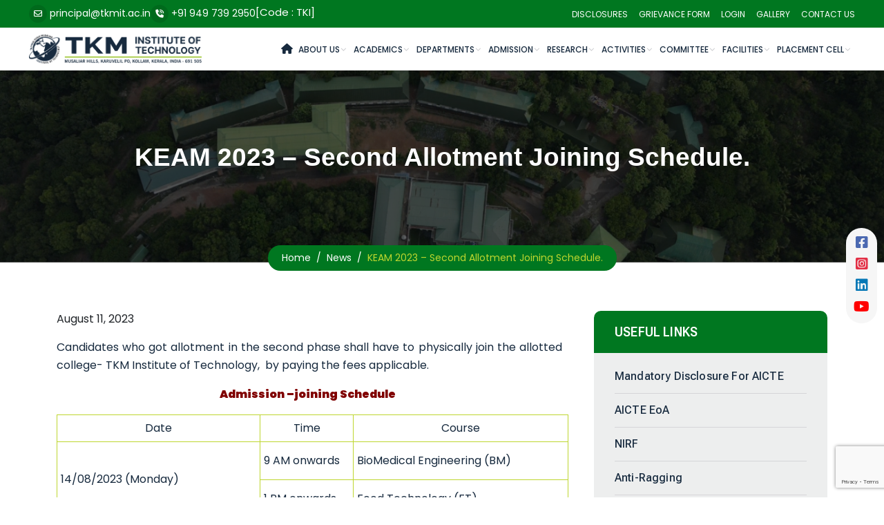

--- FILE ---
content_type: text/html; charset=UTF-8
request_url: https://tkmit.ac.in/news-event/keam-2023-second-allotment-joining-schedule/
body_size: 59101
content:

        <!DOCTYPE html>
<html lang="en">
<head>
  <meta name="msvalidate.01" content="E5EB459A1F9082D6E3033FADE010B154" />
  <meta charset="UTF-8">
  <meta name="viewport" content="width=device-width, initial-scale=1">
  <title>  KEAM 2023 &#8211; Second allotment joining schedule. : TKM  Institute of Technology</title>
  
	<!-- Google Web Fonts -->
	<link rel="preconnect" href="https://fonts.googleapis.com">
	<link rel="preconnect" href="https://fonts.gstatic.com" crossorigin>
	<link href="https://fonts.googleapis.com/css2?family=Open+Sans:wght@400;600&family=Playfair+Display:wght@700;900&display=swap" rel="stylesheet">
	<link rel="preconnect" href="https://fonts.googleapis.com">

	<link rel="preconnect" href="https://fonts.gstatic.com" crossorigin>
	<link rel="preconnect" href="https://fonts.gstatic.com" crossorigin>
	<link href="https://fonts.googleapis.com/css2?family=Inter:wght@100;200;300;400;500;600;700;800;900&family=Kumbh+Sans:wght@100;200;300;400;500;600;700;800;900&family=Nunito+Sans:ital,wght@0,200;0,300;0,400;0,500;0,600;0,700;0,800;0,900;0,1000;1,200;1,300;1,400;1,500;1,600;1,700;1,800;1,900;1,1000&family=Poppins:ital,wght@0,100;0,200;0,300;0,400;0,500;0,600;0,700;0,800;0,900;1,100;1,200;1,300&family=Slabo+27px&display=swap" rel="stylesheet">
	
	<link rel="preconnect" href="https://fonts.googleapis.com">
	<link rel="preconnect" href="https://fonts.gstatic.com" crossorigin>
	<link href="https://fonts.googleapis.com/css2?family=Poppins:ital,wght@0,500;0,600;0,700;0,800;0,900;1,400&display=swap" rel="stylesheet">
	
	<link rel="preconnect" href="https://fonts.googleapis.com">
    <link rel="preconnect" href="https://fonts.gstatic.com" crossorigin>
    <link href="https://fonts.googleapis.com/css2?family=Saira+Condensed:wght@700&display=swap" rel="stylesheet">

    <link rel="preconnect" href="https://fonts.googleapis.com">
    <link rel="preconnect" href="https://fonts.gstatic.com" crossorigin>
    <link href="https://fonts.googleapis.com/css2?family=Barlow:wght@400;500;600;700&display=swap" rel="stylesheet">

    <link rel="preconnect" href="https://fonts.googleapis.com">
    <link rel="preconnect" href="https://fonts.gstatic.com" crossorigin>
    <link href="https://fonts.googleapis.com/css2?family=Roboto+Flex:opsz,wght@8..144,200;8..144,300;8..144,400;8..144,500;8..144,600;8..144,700;8..144,800;8..144,900&display=swap" rel="stylesheet">


	<!-- Icon Font Stylesheet -->
	<!-- <link href="https://cdnjs.cloudflare.com/ajax/libs/font-awesome/5.10.0/css/all.min.css" rel="stylesheet"> -->
	<link href="https://cdnjs.cloudflare.com/ajax/libs/font-awesome/6.4.2/css/all.min.css" rel="stylesheet">
	<link href="https://cdn.jsdelivr.net/npm/bootstrap-icons@1.4.1/font/bootstrap-icons.css" rel="stylesheet">
  
  
  <meta name='robots' content='max-image-preview:large' />
<link rel='dns-prefetch' href='//ajax.googleapis.com' />
<script type="text/javascript">
/* <![CDATA[ */
window._wpemojiSettings = {"baseUrl":"https:\/\/s.w.org\/images\/core\/emoji\/14.0.0\/72x72\/","ext":".png","svgUrl":"https:\/\/s.w.org\/images\/core\/emoji\/14.0.0\/svg\/","svgExt":".svg","source":{"concatemoji":"https:\/\/tkmit.ac.in\/wp-includes\/js\/wp-emoji-release.min.js"}};
/*! This file is auto-generated */
!function(i,n){var o,s,e;function c(e){try{var t={supportTests:e,timestamp:(new Date).valueOf()};sessionStorage.setItem(o,JSON.stringify(t))}catch(e){}}function p(e,t,n){e.clearRect(0,0,e.canvas.width,e.canvas.height),e.fillText(t,0,0);var t=new Uint32Array(e.getImageData(0,0,e.canvas.width,e.canvas.height).data),r=(e.clearRect(0,0,e.canvas.width,e.canvas.height),e.fillText(n,0,0),new Uint32Array(e.getImageData(0,0,e.canvas.width,e.canvas.height).data));return t.every(function(e,t){return e===r[t]})}function u(e,t,n){switch(t){case"flag":return n(e,"\ud83c\udff3\ufe0f\u200d\u26a7\ufe0f","\ud83c\udff3\ufe0f\u200b\u26a7\ufe0f")?!1:!n(e,"\ud83c\uddfa\ud83c\uddf3","\ud83c\uddfa\u200b\ud83c\uddf3")&&!n(e,"\ud83c\udff4\udb40\udc67\udb40\udc62\udb40\udc65\udb40\udc6e\udb40\udc67\udb40\udc7f","\ud83c\udff4\u200b\udb40\udc67\u200b\udb40\udc62\u200b\udb40\udc65\u200b\udb40\udc6e\u200b\udb40\udc67\u200b\udb40\udc7f");case"emoji":return!n(e,"\ud83e\udef1\ud83c\udffb\u200d\ud83e\udef2\ud83c\udfff","\ud83e\udef1\ud83c\udffb\u200b\ud83e\udef2\ud83c\udfff")}return!1}function f(e,t,n){var r="undefined"!=typeof WorkerGlobalScope&&self instanceof WorkerGlobalScope?new OffscreenCanvas(300,150):i.createElement("canvas"),a=r.getContext("2d",{willReadFrequently:!0}),o=(a.textBaseline="top",a.font="600 32px Arial",{});return e.forEach(function(e){o[e]=t(a,e,n)}),o}function t(e){var t=i.createElement("script");t.src=e,t.defer=!0,i.head.appendChild(t)}"undefined"!=typeof Promise&&(o="wpEmojiSettingsSupports",s=["flag","emoji"],n.supports={everything:!0,everythingExceptFlag:!0},e=new Promise(function(e){i.addEventListener("DOMContentLoaded",e,{once:!0})}),new Promise(function(t){var n=function(){try{var e=JSON.parse(sessionStorage.getItem(o));if("object"==typeof e&&"number"==typeof e.timestamp&&(new Date).valueOf()<e.timestamp+604800&&"object"==typeof e.supportTests)return e.supportTests}catch(e){}return null}();if(!n){if("undefined"!=typeof Worker&&"undefined"!=typeof OffscreenCanvas&&"undefined"!=typeof URL&&URL.createObjectURL&&"undefined"!=typeof Blob)try{var e="postMessage("+f.toString()+"("+[JSON.stringify(s),u.toString(),p.toString()].join(",")+"));",r=new Blob([e],{type:"text/javascript"}),a=new Worker(URL.createObjectURL(r),{name:"wpTestEmojiSupports"});return void(a.onmessage=function(e){c(n=e.data),a.terminate(),t(n)})}catch(e){}c(n=f(s,u,p))}t(n)}).then(function(e){for(var t in e)n.supports[t]=e[t],n.supports.everything=n.supports.everything&&n.supports[t],"flag"!==t&&(n.supports.everythingExceptFlag=n.supports.everythingExceptFlag&&n.supports[t]);n.supports.everythingExceptFlag=n.supports.everythingExceptFlag&&!n.supports.flag,n.DOMReady=!1,n.readyCallback=function(){n.DOMReady=!0}}).then(function(){return e}).then(function(){var e;n.supports.everything||(n.readyCallback(),(e=n.source||{}).concatemoji?t(e.concatemoji):e.wpemoji&&e.twemoji&&(t(e.twemoji),t(e.wpemoji)))}))}((window,document),window._wpemojiSettings);
/* ]]> */
</script>
<style id='wp-emoji-styles-inline-css' type='text/css'>

	img.wp-smiley, img.emoji {
		display: inline !important;
		border: none !important;
		box-shadow: none !important;
		height: 1em !important;
		width: 1em !important;
		margin: 0 0.07em !important;
		vertical-align: -0.1em !important;
		background: none !important;
		padding: 0 !important;
	}
</style>
<link rel='stylesheet' id='wp-block-library-css' href='https://tkmit.ac.in/vendor/app/css/dist/block-library/style.min.css' type='text/css' media='all' />
<style id='classic-theme-styles-inline-css' type='text/css'>
/*! This file is auto-generated */
.wp-block-button__link{color:#fff;background-color:#32373c;border-radius:9999px;box-shadow:none;text-decoration:none;padding:calc(.667em + 2px) calc(1.333em + 2px);font-size:1.125em}.wp-block-file__button{background:#32373c;color:#fff;text-decoration:none}
</style>
<style id='global-styles-inline-css' type='text/css'>
body{--wp--preset--color--black: #000000;--wp--preset--color--cyan-bluish-gray: #abb8c3;--wp--preset--color--white: #ffffff;--wp--preset--color--pale-pink: #f78da7;--wp--preset--color--vivid-red: #cf2e2e;--wp--preset--color--luminous-vivid-orange: #ff6900;--wp--preset--color--luminous-vivid-amber: #fcb900;--wp--preset--color--light-green-cyan: #7bdcb5;--wp--preset--color--vivid-green-cyan: #00d084;--wp--preset--color--pale-cyan-blue: #8ed1fc;--wp--preset--color--vivid-cyan-blue: #0693e3;--wp--preset--color--vivid-purple: #9b51e0;--wp--preset--gradient--vivid-cyan-blue-to-vivid-purple: linear-gradient(135deg,rgba(6,147,227,1) 0%,rgb(155,81,224) 100%);--wp--preset--gradient--light-green-cyan-to-vivid-green-cyan: linear-gradient(135deg,rgb(122,220,180) 0%,rgb(0,208,130) 100%);--wp--preset--gradient--luminous-vivid-amber-to-luminous-vivid-orange: linear-gradient(135deg,rgba(252,185,0,1) 0%,rgba(255,105,0,1) 100%);--wp--preset--gradient--luminous-vivid-orange-to-vivid-red: linear-gradient(135deg,rgba(255,105,0,1) 0%,rgb(207,46,46) 100%);--wp--preset--gradient--very-light-gray-to-cyan-bluish-gray: linear-gradient(135deg,rgb(238,238,238) 0%,rgb(169,184,195) 100%);--wp--preset--gradient--cool-to-warm-spectrum: linear-gradient(135deg,rgb(74,234,220) 0%,rgb(151,120,209) 20%,rgb(207,42,186) 40%,rgb(238,44,130) 60%,rgb(251,105,98) 80%,rgb(254,248,76) 100%);--wp--preset--gradient--blush-light-purple: linear-gradient(135deg,rgb(255,206,236) 0%,rgb(152,150,240) 100%);--wp--preset--gradient--blush-bordeaux: linear-gradient(135deg,rgb(254,205,165) 0%,rgb(254,45,45) 50%,rgb(107,0,62) 100%);--wp--preset--gradient--luminous-dusk: linear-gradient(135deg,rgb(255,203,112) 0%,rgb(199,81,192) 50%,rgb(65,88,208) 100%);--wp--preset--gradient--pale-ocean: linear-gradient(135deg,rgb(255,245,203) 0%,rgb(182,227,212) 50%,rgb(51,167,181) 100%);--wp--preset--gradient--electric-grass: linear-gradient(135deg,rgb(202,248,128) 0%,rgb(113,206,126) 100%);--wp--preset--gradient--midnight: linear-gradient(135deg,rgb(2,3,129) 0%,rgb(40,116,252) 100%);--wp--preset--font-size--small: 13px;--wp--preset--font-size--medium: 20px;--wp--preset--font-size--large: 36px;--wp--preset--font-size--x-large: 42px;--wp--preset--spacing--20: 0.44rem;--wp--preset--spacing--30: 0.67rem;--wp--preset--spacing--40: 1rem;--wp--preset--spacing--50: 1.5rem;--wp--preset--spacing--60: 2.25rem;--wp--preset--spacing--70: 3.38rem;--wp--preset--spacing--80: 5.06rem;--wp--preset--shadow--natural: 6px 6px 9px rgba(0, 0, 0, 0.2);--wp--preset--shadow--deep: 12px 12px 50px rgba(0, 0, 0, 0.4);--wp--preset--shadow--sharp: 6px 6px 0px rgba(0, 0, 0, 0.2);--wp--preset--shadow--outlined: 6px 6px 0px -3px rgba(255, 255, 255, 1), 6px 6px rgba(0, 0, 0, 1);--wp--preset--shadow--crisp: 6px 6px 0px rgba(0, 0, 0, 1);}:where(.is-layout-flex){gap: 0.5em;}:where(.is-layout-grid){gap: 0.5em;}body .is-layout-flow > .alignleft{float: left;margin-inline-start: 0;margin-inline-end: 2em;}body .is-layout-flow > .alignright{float: right;margin-inline-start: 2em;margin-inline-end: 0;}body .is-layout-flow > .aligncenter{margin-left: auto !important;margin-right: auto !important;}body .is-layout-constrained > .alignleft{float: left;margin-inline-start: 0;margin-inline-end: 2em;}body .is-layout-constrained > .alignright{float: right;margin-inline-start: 2em;margin-inline-end: 0;}body .is-layout-constrained > .aligncenter{margin-left: auto !important;margin-right: auto !important;}body .is-layout-constrained > :where(:not(.alignleft):not(.alignright):not(.alignfull)){max-width: var(--wp--style--global--content-size);margin-left: auto !important;margin-right: auto !important;}body .is-layout-constrained > .alignwide{max-width: var(--wp--style--global--wide-size);}body .is-layout-flex{display: flex;}body .is-layout-flex{flex-wrap: wrap;align-items: center;}body .is-layout-flex > *{margin: 0;}body .is-layout-grid{display: grid;}body .is-layout-grid > *{margin: 0;}:where(.wp-block-columns.is-layout-flex){gap: 2em;}:where(.wp-block-columns.is-layout-grid){gap: 2em;}:where(.wp-block-post-template.is-layout-flex){gap: 1.25em;}:where(.wp-block-post-template.is-layout-grid){gap: 1.25em;}.has-black-color{color: var(--wp--preset--color--black) !important;}.has-cyan-bluish-gray-color{color: var(--wp--preset--color--cyan-bluish-gray) !important;}.has-white-color{color: var(--wp--preset--color--white) !important;}.has-pale-pink-color{color: var(--wp--preset--color--pale-pink) !important;}.has-vivid-red-color{color: var(--wp--preset--color--vivid-red) !important;}.has-luminous-vivid-orange-color{color: var(--wp--preset--color--luminous-vivid-orange) !important;}.has-luminous-vivid-amber-color{color: var(--wp--preset--color--luminous-vivid-amber) !important;}.has-light-green-cyan-color{color: var(--wp--preset--color--light-green-cyan) !important;}.has-vivid-green-cyan-color{color: var(--wp--preset--color--vivid-green-cyan) !important;}.has-pale-cyan-blue-color{color: var(--wp--preset--color--pale-cyan-blue) !important;}.has-vivid-cyan-blue-color{color: var(--wp--preset--color--vivid-cyan-blue) !important;}.has-vivid-purple-color{color: var(--wp--preset--color--vivid-purple) !important;}.has-black-background-color{background-color: var(--wp--preset--color--black) !important;}.has-cyan-bluish-gray-background-color{background-color: var(--wp--preset--color--cyan-bluish-gray) !important;}.has-white-background-color{background-color: var(--wp--preset--color--white) !important;}.has-pale-pink-background-color{background-color: var(--wp--preset--color--pale-pink) !important;}.has-vivid-red-background-color{background-color: var(--wp--preset--color--vivid-red) !important;}.has-luminous-vivid-orange-background-color{background-color: var(--wp--preset--color--luminous-vivid-orange) !important;}.has-luminous-vivid-amber-background-color{background-color: var(--wp--preset--color--luminous-vivid-amber) !important;}.has-light-green-cyan-background-color{background-color: var(--wp--preset--color--light-green-cyan) !important;}.has-vivid-green-cyan-background-color{background-color: var(--wp--preset--color--vivid-green-cyan) !important;}.has-pale-cyan-blue-background-color{background-color: var(--wp--preset--color--pale-cyan-blue) !important;}.has-vivid-cyan-blue-background-color{background-color: var(--wp--preset--color--vivid-cyan-blue) !important;}.has-vivid-purple-background-color{background-color: var(--wp--preset--color--vivid-purple) !important;}.has-black-border-color{border-color: var(--wp--preset--color--black) !important;}.has-cyan-bluish-gray-border-color{border-color: var(--wp--preset--color--cyan-bluish-gray) !important;}.has-white-border-color{border-color: var(--wp--preset--color--white) !important;}.has-pale-pink-border-color{border-color: var(--wp--preset--color--pale-pink) !important;}.has-vivid-red-border-color{border-color: var(--wp--preset--color--vivid-red) !important;}.has-luminous-vivid-orange-border-color{border-color: var(--wp--preset--color--luminous-vivid-orange) !important;}.has-luminous-vivid-amber-border-color{border-color: var(--wp--preset--color--luminous-vivid-amber) !important;}.has-light-green-cyan-border-color{border-color: var(--wp--preset--color--light-green-cyan) !important;}.has-vivid-green-cyan-border-color{border-color: var(--wp--preset--color--vivid-green-cyan) !important;}.has-pale-cyan-blue-border-color{border-color: var(--wp--preset--color--pale-cyan-blue) !important;}.has-vivid-cyan-blue-border-color{border-color: var(--wp--preset--color--vivid-cyan-blue) !important;}.has-vivid-purple-border-color{border-color: var(--wp--preset--color--vivid-purple) !important;}.has-vivid-cyan-blue-to-vivid-purple-gradient-background{background: var(--wp--preset--gradient--vivid-cyan-blue-to-vivid-purple) !important;}.has-light-green-cyan-to-vivid-green-cyan-gradient-background{background: var(--wp--preset--gradient--light-green-cyan-to-vivid-green-cyan) !important;}.has-luminous-vivid-amber-to-luminous-vivid-orange-gradient-background{background: var(--wp--preset--gradient--luminous-vivid-amber-to-luminous-vivid-orange) !important;}.has-luminous-vivid-orange-to-vivid-red-gradient-background{background: var(--wp--preset--gradient--luminous-vivid-orange-to-vivid-red) !important;}.has-very-light-gray-to-cyan-bluish-gray-gradient-background{background: var(--wp--preset--gradient--very-light-gray-to-cyan-bluish-gray) !important;}.has-cool-to-warm-spectrum-gradient-background{background: var(--wp--preset--gradient--cool-to-warm-spectrum) !important;}.has-blush-light-purple-gradient-background{background: var(--wp--preset--gradient--blush-light-purple) !important;}.has-blush-bordeaux-gradient-background{background: var(--wp--preset--gradient--blush-bordeaux) !important;}.has-luminous-dusk-gradient-background{background: var(--wp--preset--gradient--luminous-dusk) !important;}.has-pale-ocean-gradient-background{background: var(--wp--preset--gradient--pale-ocean) !important;}.has-electric-grass-gradient-background{background: var(--wp--preset--gradient--electric-grass) !important;}.has-midnight-gradient-background{background: var(--wp--preset--gradient--midnight) !important;}.has-small-font-size{font-size: var(--wp--preset--font-size--small) !important;}.has-medium-font-size{font-size: var(--wp--preset--font-size--medium) !important;}.has-large-font-size{font-size: var(--wp--preset--font-size--large) !important;}.has-x-large-font-size{font-size: var(--wp--preset--font-size--x-large) !important;}
.wp-block-navigation a:where(:not(.wp-element-button)){color: inherit;}
:where(.wp-block-post-template.is-layout-flex){gap: 1.25em;}:where(.wp-block-post-template.is-layout-grid){gap: 1.25em;}
:where(.wp-block-columns.is-layout-flex){gap: 2em;}:where(.wp-block-columns.is-layout-grid){gap: 2em;}
.wp-block-pullquote{font-size: 1.5em;line-height: 1.6;}
</style>
<link rel='stylesheet' id='style_css-css' href='https://tkmit.ac.in/vendor/third-party/alumni-plugin/css/style.css' type='text/css' media='all' />
<link rel='stylesheet' id='contact-form-7-css' href='https://tkmit.ac.in/vendor/third-party/contact-form-7/includes/css/styles.css' type='text/css' media='all' />
<link rel='stylesheet' id='animate-css' href='https://tkmit.ac.in/app/lib/animate/animate.min.css' type='text/css' media='all' />
<link rel='stylesheet' id='owlcarousel-css' href='https://tkmit.ac.in/app/lib/owlcarousel/assets/owl.carousel.min.css' type='text/css' media='all' />
<link rel='stylesheet' id='bootstrap-css' href='https://tkmit.ac.in/app/css/bootstrap.min.css' type='text/css' media='all' />
<link rel='stylesheet' id='style-css' href='https://tkmit.ac.in/app/css/style.css' type='text/css' media='all' />
<link rel='stylesheet' id='responsive-css' href='https://tkmit.ac.in/app/css/responsive.css' type='text/css' media='all' />
<link rel='stylesheet' id='menu_style-css' href='https://tkmit.ac.in/app/css/menu_style.css' type='text/css' media='all' />
<link rel='stylesheet' id='lightbox-css' href='https://tkmit.ac.in/app/css/lightbox.css' type='text/css' media='all' />
<script type="text/javascript" src="https://ajax.googleapis.com/ajax/libs/jquery/1.9.1/jquery.min.js" id="jquery_script-js"></script>
<script type="text/javascript" src="https://tkmit.ac.in/vendor/app/js/jquery/jquery.min.js" id="jquery-core-js"></script>
<script type="text/javascript" src="https://tkmit.ac.in/vendor/app/js/jquery/jquery-migrate.min.js" id="jquery-migrate-js"></script>
<script type="text/javascript" src="https://tkmit.ac.in/vendor/third-party/alumni-plugin/js/jquery.validate.min.js" id="jquery-validate-min-js"></script>
<script type="text/javascript" src="https://tkmit.ac.in/vendor/third-party/alumni-plugin/js/reg_form.js" id="reg-form-script-js"></script>
<script type="text/javascript" src="https://tkmit.ac.in/vendor/third-party/alumni-plugin/js/login_form.js" id="login-form-script-js"></script>
<script type="text/javascript" src="https://tkmit.ac.in/vendor/third-party/alumni-plugin/js/course_form_validate.js" id="course-form-script-js"></script>
<script type="text/javascript" src="https://tkmit.ac.in/vendor/third-party/alumni-plugin/js/subject_form_validate.js" id="subject-form-script-js"></script>
<script type="text/javascript" src="https://tkmit.ac.in/vendor/third-party/alumni-plugin/js/clone_script.js" id="clone_script-js"></script>
<script type="text/javascript" id="ajax-script-js-extra">
/* <![CDATA[ */
var ajax_object = {"ajax_url":"https:\/\/tkmit.ac.in\/wp-admin\/admin-ajax.php"};
/* ]]> */
</script>
<script type="text/javascript" src="https://tkmit.ac.in/vendor/third-party/alumni-plugin/js/my_query.js" id="ajax-script-js"></script>
<script type="text/javascript" id="ajax-script-two-js-extra">
/* <![CDATA[ */
var ajax_object_two = {"ajax_url":"https:\/\/tkmit.ac.in\/wp-admin\/admin-ajax.php"};
/* ]]> */
</script>
<script type="text/javascript" src="https://tkmit.ac.in/vendor/third-party/alumni-plugin/js/ajax_query.js" id="ajax-script-two-js"></script>
<link rel="canonical" href="https://tkmit.ac.in/news-event/keam-2023-second-allotment-joining-schedule/" />
<link rel='shortlink' href='https://tkmit.ac.in/?p=8055' />
<script type="text/javascript">
           var ajaxurl = "https://tkmit.ac.in/wp-admin/admin-ajax.php";
         </script><link rel="icon" href="https://tkmit.ac.in/uploads/2024/01/cropped-favicon-32x32.png" sizes="32x32" />
<link rel="icon" href="https://tkmit.ac.in/uploads/2024/01/cropped-favicon-192x192.png" sizes="192x192" />
<link rel="apple-touch-icon" href="https://tkmit.ac.in/uploads/2024/01/cropped-favicon-180x180.png" />
<meta name="msapplication-TileImage" content="https://tkmit.ac.in/uploads/2024/01/cropped-favicon-270x270.png" />
  </head>
  
  <body>

   <!-- Header Start -->
   
    <header class="sub">               
        <div class="container-fluid">
            <div class="row align-items-center sub-page-top">
                <div class="col-lg-6 col-md-6 col-sm-12 col-12">
                    <ul class="d-flex contact-top">
                         <li><i class="fa-regular fa-envelope"></i> <a href="mailto:principal@tkmit.ac.in">principal@tkmit.ac.in</a></li>
                        <li><i class="fa-solid fa-phone-volume"></i> <a href="tel:+91 949 739 2950"> +91 949 739 2950 </a></li>   
						<li class="tkm-code"><blink class="blink">[Code : TKI]</blink></li>
                    </ul> 
                </div>
                <div class="col-lg-6 col-md-6 top-menu-sub">
                    <nav>
                        <ul class="text-capitalize">
                            <li><a href="https://tkmit.ac.in/mandatory-disclosure-for-aicte/" target="">Disclosures</a></li><li><a href="https://tkmit.etlab.in/grievance" target="">Grievance Form</a></li><li><a href="https://tkmit.etlab.in/user/login" target="">Login</a></li><li><a href="https://tkmit.ac.in/photo-gallery/" target="">Gallery</a></li><li><a href="https://tkmit.ac.in/contact-us/" target="">Contact Us</a></li>                        </ul>
                    </nav>
                </div>
            </div>
             <div class="row align-items-center sub-page-menu main-header fixed">
                <div class="col-lg-3 col-md-8 col-sm-10 col-8">
                    <div class="logo-sub">
                        <!-- <a href="https://tkmit.ac.in"><img class="" src="https://tkmit.ac.in/app/img/logo-sub.png" alt="TKMIT Institute of Technology"></a> -->
                        <a href="https://tkmit.ac.in/home"><img class="" src="https://tkmit.ac.in/uploads/2024/04/tkmit-logo.png" alt="TKMIT Institute of Technology" class="img-fluid"></a>
                    </div>   
                </div>
                <div class="col-lg-9 col-md-4 col-sm-2 col-3 ps-0   ">
                    <a href="#" class="menu-btn2 mobile-nav-btn"><i class="fa-solid fa-bars"></i></a>    
					<nav>
                        <div class="w-menu">
							<div class="mobile-menu">
								<div class="close">
									<svg xmlns="http://www.w3.org/2000/svg" width="35" height="35" viewBox="0 0 24 24" fill="none" stroke="currentColor" stroke-width="2" stroke-linecap="round" stroke-linejoin="round" class="feather feather-x"><line x1="18" y1="6" x2="6" y2="18"/><line x1="6" y1="6" x2="18" y2="18"/></svg>
								</div>
								<ul>
									<li id="menu-item-212" class="menu-item menu-item-type-custom menu-item-object-custom menu-item-212"><a href="https://tkmit.ac.in/home">Home</a></li>
<li id="menu-item-265" class="menu-item menu-item-type-custom menu-item-object-custom menu-item-has-children menu-item-265"><a href="#">About Us</a>
<ul class="sub-menu">
	<li id="menu-item-264" class="menu-item menu-item-type-custom menu-item-object-custom menu-item-has-children menu-item-264"><a href="#">THE COLLEGE</a>
	<ul class="sub-menu">
		<li id="menu-item-827" class="menu-item menu-item-type-post_type menu-item-object-page menu-item-827"><a href="https://tkmit.ac.in/about-us/vision-mission/">Vision &#038; Mission</a></li>
		<li id="menu-item-263" class="menu-item menu-item-type-post_type menu-item-object-page menu-item-263"><a href="https://tkmit.ac.in/about-us/profile/">Profile</a></li>
		<li id="menu-item-6212" class="menu-item menu-item-type-post_type menu-item-object-page menu-item-6212"><a href="https://tkmit.ac.in/about-us/chairmans-message/">Chairman’s Message</a></li>
		<li id="menu-item-262" class="menu-item menu-item-type-post_type menu-item-object-page menu-item-262"><a href="https://tkmit.ac.in/about-us/principal/">Principal</a></li>
		<li id="menu-item-6231" class="menu-item menu-item-type-post_type menu-item-object-page menu-item-6231"><a href="https://tkmit.ac.in/about-us/dean/">Vice-Principal</a></li>
		<li id="menu-item-259" class="menu-item menu-item-type-post_type menu-item-object-page menu-item-259"><a href="https://tkmit.ac.in/about-us/administrator/">Administrator</a></li>
		<li id="menu-item-9566" class="menu-item menu-item-type-post_type menu-item-object-page menu-item-9566"><a href="https://tkmit.ac.in/about-us/deans/">Deans</a></li>
		<li id="menu-item-7573" class="menu-item menu-item-type-post_type menu-item-object-page menu-item-7573"><a href="https://tkmit.ac.in/rules-and-regulations/">Rules and Regulations/Policies</a></li>
		<li id="menu-item-9834" class="menu-item menu-item-type-post_type menu-item-object-page menu-item-9834"><a href="https://tkmit.ac.in/office/">Office</a></li>
		<li id="menu-item-7592" class="menu-item menu-item-type-post_type menu-item-object-page menu-item-7592"><a href="https://tkmit.ac.in/about-us/audit-reports/">Audit Reports</a></li>
		<li id="menu-item-9570" class="menu-item menu-item-type-post_type menu-item-object-page menu-item-9570"><a href="https://tkmit.ac.in/about-us/best-practices/">Best Practices</a></li>
	</ul>
</li>
	<li id="menu-item-1083" class="menu-item menu-item-type-post_type menu-item-object-page menu-item-1083"><a href="https://tkmit.ac.in/about-us/founder/">Founder</a></li>
	<li id="menu-item-258" class="menu-item menu-item-type-post_type menu-item-object-page menu-item-258"><a href="https://tkmit.ac.in/about-us/tkm-trust/">TKM College Trust</a></li>
	<li id="menu-item-1084" class="menu-item menu-item-type-post_type menu-item-object-page menu-item-1084"><a href="https://tkmit.ac.in/about-us/governing-body/">Governing Body</a></li>
</ul>
</li>
<li id="menu-item-1085" class="menu-item menu-item-type-custom menu-item-object-custom menu-item-has-children menu-item-1085"><a href="#">Academics</a>
<ul class="sub-menu">
	<li id="menu-item-1086" class="menu-item menu-item-type-custom menu-item-object-custom menu-item-has-children menu-item-1086"><a href="#">UG Programme</a>
	<ul class="sub-menu">
		<li id="menu-item-1087" class="menu-item menu-item-type-post_type menu-item-object-page menu-item-1087"><a href="https://tkmit.ac.in/biomedical-engineering/">Biomedical Engineering</a></li>
		<li id="menu-item-1174" class="menu-item menu-item-type-post_type menu-item-object-page menu-item-1174"><a href="https://tkmit.ac.in/civil-engineering/">Civil Engineering</a></li>
		<li id="menu-item-1190" class="menu-item menu-item-type-post_type menu-item-object-page menu-item-1190"><a href="https://tkmit.ac.in/computer-science-and-engineering/">Computer Science and Engineering</a></li>
		<li id="menu-item-9426" class="menu-item menu-item-type-post_type menu-item-object-page menu-item-9426"><a href="https://tkmit.ac.in/computer-science-and-engineering-artificial-intelligence/">Computer Science and Engineering (Artificial Intelligence)</a></li>
		<li id="menu-item-15585" class="menu-item menu-item-type-post_type menu-item-object-page menu-item-15585"><a href="https://tkmit.ac.in/computer-science-and-engineering-artificial-intelligence-machine-learning/">Computer Science and Engineering (Artificial Intelligence &#038; Machine Learning)</a></li>
		<li id="menu-item-1273" class="menu-item menu-item-type-post_type menu-item-object-page menu-item-1273"><a href="https://tkmit.ac.in/food-technology-2/">Food Technology</a></li>
		<li id="menu-item-1093" class="menu-item menu-item-type-post_type menu-item-object-page menu-item-1093"><a href="https://tkmit.ac.in/mechanical-engineering/">Mechanical Engineering</a></li>
	</ul>
</li>
	<li id="menu-item-7709" class="menu-item menu-item-type-post_type menu-item-object-page menu-item-7709"><a href="https://tkmit.ac.in/affiliated-programs/">Affiliated Programmes</a></li>
	<li id="menu-item-6146" class="menu-item menu-item-type-post_type menu-item-object-page menu-item-6146"><a href="https://tkmit.ac.in/curriculum/">Curriculum</a></li>
	<li id="menu-item-6149" class="menu-item menu-item-type-post_type menu-item-object-page menu-item-6149"><a href="https://tkmit.ac.in/syllabus/">Syllabus</a></li>
	<li id="menu-item-6152" class="menu-item menu-item-type-post_type menu-item-object-page menu-item-6152"><a href="https://tkmit.ac.in/academic-calendar/">Academic Calendar</a></li>
	<li id="menu-item-6155" class="menu-item menu-item-type-post_type menu-item-object-page menu-item-6155"><a href="https://tkmit.ac.in/nptel/">NPTEL</a></li>
</ul>
</li>
<li id="menu-item-1097" class="menu-item menu-item-type-custom menu-item-object-custom menu-item-has-children menu-item-1097"><a href="#">Departments</a>
<ul class="sub-menu">
	<li id="menu-item-1199" class="menu-item menu-item-type-post_type menu-item-object-page menu-item-1199"><a href="https://tkmit.ac.in/biomedical-engineering-2/">Biomedical Engineering</a></li>
	<li id="menu-item-1099" class="menu-item menu-item-type-post_type menu-item-object-page menu-item-1099"><a href="https://tkmit.ac.in/civil-engineering-2/">Civil Engineering</a></li>
	<li id="menu-item-1775" class="menu-item menu-item-type-post_type menu-item-object-page menu-item-1775"><a href="https://tkmit.ac.in/computer-science-engineering/">Computer Science &#038; Engineering</a></li>
	<li id="menu-item-1102" class="menu-item menu-item-type-post_type menu-item-object-page menu-item-1102"><a href="https://tkmit.ac.in/food-technology/">Food Technology</a></li>
	<li id="menu-item-1103" class="menu-item menu-item-type-post_type menu-item-object-page menu-item-1103"><a href="https://tkmit.ac.in/mechanical-engineering-2/">Mechanical Engineering</a></li>
	<li id="menu-item-6187" class="menu-item menu-item-type-post_type menu-item-object-page menu-item-6187"><a href="https://tkmit.ac.in/physical-education/">Physical Education</a></li>
	<li id="menu-item-6188" class="menu-item menu-item-type-post_type menu-item-object-page menu-item-6188"><a href="https://tkmit.ac.in/applied-science-and-engineering/">Applied Science and Engineering</a></li>
</ul>
</li>
<li id="menu-item-1105" class="menu-item menu-item-type-custom menu-item-object-custom menu-item-has-children menu-item-1105"><a href="#">Admission</a>
<ul class="sub-menu">
	<li id="menu-item-1106" class="menu-item menu-item-type-post_type menu-item-object-page menu-item-1106"><a href="https://tkmit.ac.in/eligibility/">Eligibility</a></li>
	<li id="menu-item-1111" class="menu-item menu-item-type-post_type menu-item-object-page menu-item-1111"><a href="https://tkmit.ac.in/procedure/">Procedure</a></li>
	<li id="menu-item-1112" class="menu-item menu-item-type-custom menu-item-object-custom menu-item-1112"><a target="_blank" rel="noopener" href="http://tkmit.ac.in/news-event/admissions-apply-online/">Apply Online</a></li>
	<li id="menu-item-4990" class="menu-item menu-item-type-custom menu-item-object-custom menu-item-4990"><a target="_blank" rel="noopener" href="https://tkmit.ac.in/uploads/2025/07/admission-documents.pdf">List of Documents</a></li>
	<li id="menu-item-8031" class="menu-item menu-item-type-post_type menu-item-object-page menu-item-8031"><a href="https://tkmit.ac.in/tuition-fee-details/">TUITION FEE (MGMT&#038;MERIT)</a></li>
	<li id="menu-item-8025" class="menu-item menu-item-type-post_type menu-item-object-page menu-item-8025"><a href="https://tkmit.ac.in/bank-account-details/">Bank Account Details</a></li>
</ul>
</li>
<li id="menu-item-6161" class="menu-item menu-item-type-custom menu-item-object-custom menu-item-has-children menu-item-6161"><a href="#">Research</a>
<ul class="sub-menu">
	<li id="menu-item-6164" class="menu-item menu-item-type-post_type menu-item-object-page menu-item-6164"><a href="https://tkmit.ac.in/research-council/">Research Council</a></li>
	<li id="menu-item-9577" class="menu-item menu-item-type-post_type menu-item-object-page menu-item-9577"><a href="https://tkmit.ac.in/research-policy/">Research Policy</a></li>
	<li id="menu-item-6167" class="menu-item menu-item-type-post_type menu-item-object-page menu-item-6167"><a href="https://tkmit.ac.in/research/approved-research-supervisors/">Approved Research Supervisors</a></li>
	<li id="menu-item-6170" class="menu-item menu-item-type-post_type menu-item-object-page menu-item-6170"><a href="https://tkmit.ac.in/research-scholars/">Research Scholars</a></li>
	<li id="menu-item-6173" class="menu-item menu-item-type-post_type menu-item-object-page menu-item-6173"><a href="https://tkmit.ac.in/research/research-publications/">Publications</a></li>
	<li id="menu-item-7273" class="menu-item menu-item-type-post_type menu-item-object-page menu-item-7273"><a href="https://tkmit.ac.in/research/industry-institute-interaction/">Industry Institute Interaction</a></li>
	<li id="menu-item-7272" class="menu-item menu-item-type-post_type menu-item-object-page menu-item-7272"><a href="https://tkmit.ac.in/research/mous/">MOUs</a></li>
</ul>
</li>
<li id="menu-item-6174" class="menu-item menu-item-type-custom menu-item-object-custom menu-item-has-children menu-item-6174"><a href="#">Activities</a>
<ul class="sub-menu">
	<li id="menu-item-10078" class="menu-item menu-item-type-post_type menu-item-object-page menu-item-10078"><a href="https://tkmit.ac.in/professional-societies/">Professional Societies</a></li>
	<li id="menu-item-6177" class="menu-item menu-item-type-post_type menu-item-object-page menu-item-6177"><a href="https://tkmit.ac.in/activities/nss-3/">NSS</a></li>
	<li id="menu-item-6208" class="menu-item menu-item-type-post_type menu-item-object-page menu-item-6208"><a href="https://tkmit.ac.in/activities/ieee/">IEEE</a></li>
	<li id="menu-item-6180" class="menu-item menu-item-type-post_type menu-item-object-page menu-item-6180"><a href="https://tkmit.ac.in/activities/sports/">Sports</a></li>
	<li id="menu-item-9757" class="menu-item menu-item-type-post_type menu-item-object-page menu-item-9757"><a href="https://tkmit.ac.in/arts-and-events/">Arts and Events</a></li>
</ul>
</li>
<li id="menu-item-1113" class="menu-item menu-item-type-custom menu-item-object-custom menu-item-has-children menu-item-1113"><a href="#">Committee</a>
<ul class="sub-menu">
	<li id="menu-item-10092" class="menu-item menu-item-type-post_type menu-item-object-page menu-item-10092"><a href="https://tkmit.ac.in/college-academic-committee/">College Academic Committee</a></li>
	<li id="menu-item-1114" class="menu-item menu-item-type-post_type menu-item-object-page menu-item-1114"><a href="https://tkmit.ac.in/anti-ragging-committee/">Anti-Ragging Committee</a></li>
	<li id="menu-item-1115" class="menu-item menu-item-type-post_type menu-item-object-page menu-item-1115"><a href="https://tkmit.ac.in/anti-ragging-squad/">Anti-Ragging Squad</a></li>
	<li id="menu-item-1118" class="menu-item menu-item-type-post_type menu-item-object-page menu-item-1118"><a href="https://tkmit.ac.in/prohibition-of-alcoholism/">Prohibition of Alcoholism</a></li>
	<li id="menu-item-1119" class="menu-item menu-item-type-post_type menu-item-object-page menu-item-1119"><a href="https://tkmit.ac.in/internal-complaints-committeeicc/">Internal Complaints Committee(ICC)</a></li>
	<li id="menu-item-10069" class="menu-item menu-item-type-post_type menu-item-object-page menu-item-10069"><a href="https://tkmit.ac.in/sc-st-committee/">SC / ST Committee</a></li>
	<li id="menu-item-1117" class="menu-item menu-item-type-post_type menu-item-object-page menu-item-1117"><a href="https://tkmit.ac.in/grievance-redressal-committee/">Student Grievance Redressal Committee</a></li>
	<li id="menu-item-10088" class="menu-item menu-item-type-post_type menu-item-object-page menu-item-10088"><a href="https://tkmit.ac.in/central-purchase-committee/">Central Purchase Committee</a></li>
	<li id="menu-item-10070" class="menu-item menu-item-type-post_type menu-item-object-page menu-item-10070"><a href="https://tkmit.ac.in/college-council/">College Council</a></li>
	<li id="menu-item-10071" class="menu-item menu-item-type-post_type menu-item-object-page menu-item-10071"><a href="https://tkmit.ac.in/planning-monitoring-committee/">Planning &#038; Monitoring Committee</a></li>
	<li id="menu-item-10072" class="menu-item menu-item-type-post_type menu-item-object-page menu-item-10072"><a href="https://tkmit.ac.in/pta-parent-teacher-association/">PTA – Parent Teacher Association</a></li>
</ul>
</li>
<li id="menu-item-8987" class="menu-item menu-item-type-custom menu-item-object-custom menu-item-has-children menu-item-8987"><a href="#">Facilities</a>
<ul class="sub-menu">
	<li id="menu-item-8988" class="menu-item menu-item-type-post_type menu-item-object-page menu-item-8988"><a href="https://tkmit.ac.in/facilities/accommodation/">Accommodation</a></li>
	<li id="menu-item-8989" class="menu-item menu-item-type-post_type menu-item-object-page menu-item-8989"><a href="https://tkmit.ac.in/facilities/library-knowledge-centre/">Library &#038; Knowledge centre</a></li>
	<li id="menu-item-8990" class="menu-item menu-item-type-post_type menu-item-object-page menu-item-8990"><a href="https://tkmit.ac.in/facilities/virtual-lab-nodal-centre/">Virtual Lab Nodal Center</a></li>
	<li id="menu-item-8991" class="menu-item menu-item-type-post_type menu-item-object-page menu-item-8991"><a href="https://tkmit.ac.in/facilities/idea-lab/">Idea lab</a></li>
	<li id="menu-item-8992" class="menu-item menu-item-type-post_type menu-item-object-page menu-item-8992"><a href="https://tkmit.ac.in/facilities/language-lab/">Language Lab</a></li>
	<li id="menu-item-9590" class="menu-item menu-item-type-post_type menu-item-object-page menu-item-9590"><a href="https://tkmit.ac.in/counselling-cell/">Counselling Cell</a></li>
	<li id="menu-item-8993" class="menu-item menu-item-type-post_type menu-item-object-page menu-item-8993"><a href="https://tkmit.ac.in/facilities/councelling/">Campus Doctor</a></li>
	<li id="menu-item-8994" class="menu-item menu-item-type-post_type menu-item-object-page menu-item-8994"><a href="https://tkmit.ac.in/facilities/soft-skill-training/">Soft Skill Training</a></li>
	<li id="menu-item-8995" class="menu-item menu-item-type-post_type menu-item-object-page menu-item-8995"><a href="https://tkmit.ac.in/facilities/health-club-multi-gymnasium/">Gymnasium</a></li>
	<li id="menu-item-8996" class="menu-item menu-item-type-post_type menu-item-object-page menu-item-8996"><a href="https://tkmit.ac.in/facilities/transportation/">Transportation</a></li>
	<li id="menu-item-8997" class="menu-item menu-item-type-post_type menu-item-object-page menu-item-8997"><a href="https://tkmit.ac.in/facilities/amenity-center/">Amenity Center</a></li>
	<li id="menu-item-8998" class="menu-item menu-item-type-post_type menu-item-object-page menu-item-8998"><a href="https://tkmit.ac.in/facilities/canteen/">Canteen</a></li>
</ul>
</li>
<li id="menu-item-6209" class="menu-item menu-item-type-post_type menu-item-object-page menu-item-has-children menu-item-6209"><a href="https://tkmit.ac.in/placements-cell/">Placement cell</a>
<ul class="sub-menu">
	<li id="menu-item-6684" class="menu-item menu-item-type-post_type menu-item-object-page menu-item-6684"><a href="https://tkmit.ac.in/placement-procedure/">Placement Procedure</a></li>
	<li id="menu-item-6687" class="menu-item menu-item-type-post_type menu-item-object-page menu-item-6687"><a href="https://tkmit.ac.in/training-guidance/">Training &#038; Guidance</a></li>
	<li id="menu-item-10006" class="menu-item menu-item-type-post_type menu-item-object-page menu-item-10006"><a href="https://tkmit.ac.in/placement-team-2/">Placement Team</a></li>
	<li id="menu-item-6697" class="menu-item menu-item-type-post_type menu-item-object-page menu-item-6697"><a href="https://tkmit.ac.in/placement-record/">Placement Records</a></li>
	<li id="menu-item-6711" class="menu-item menu-item-type-post_type menu-item-object-page menu-item-6711"><a href="https://tkmit.ac.in/major-recruiters/">Major Recruiters</a></li>
	<li id="menu-item-10007" class="menu-item menu-item-type-post_type menu-item-object-page menu-item-10007"><a href="https://tkmit.ac.in/placement-gallery/">Placement Gallery</a></li>
	<li id="menu-item-6715" class="menu-item menu-item-type-post_type menu-item-object-page menu-item-6715"><a href="https://tkmit.ac.in/contact-us-2/">Contact Us</a></li>
</ul>
</li>
								</ul>
							</div>
						</div>
                    </nav>
                </div>
            </div> 

            
    
    
        </div>
       
    </header>
    <!-- Header End -->

<!-- Sub Page Banner Start -->
<section class="subpage-banner" style="background-image: url(https://tkmit.ac.in/app/img/sub-banner.jpg);">
	<div class="container">
		<div class="row">
			<div class="col-12">
				<div class="sub-page-title text-center text-capitalize">
					<h2>KEAM 2023 &#8211; Second allotment joining schedule.</h2>
				</div>
				<div class="breadcrumbs">
										<ul class="breadcrumb justify-content-center text-capitalize mb-0">
						<li class="breadcrumb-item"><a href="https://tkmit.ac.in">Home</a></li>
						<li class="breadcrumb-item"><a href="https://tkmit.ac.in/news-event">News</a></li>
						<li class="breadcrumb-item" aria-current="page">KEAM 2023 &#8211; Second allotment joining schedule.</li>
					</ul>
				</div>
			</div>
		</div>
	</div>
</section>
<!-- Sub Page Banner End -->


<!--  Start Sub page Content -->  
<section class="sub-page-content">
	<div class="container">
		<div class="row">
			<div class="col-lg-8 col-12 inner_page_content">
			<span class="date-style">August 11, 2023</span>
			<span class="sub-title-style-one"></span>
			<span class="sub-title-style-two"></span>
			<p></p>
						<div class="w-content-area">

                                        <div class="weg-col-1"><p>Candidates who got allotment in the second phase shall have to physically join the allotted&nbsp; college- TKM Institute of Technology,&nbsp; by paying the fees applicable.</p>
<p style="text-align: center;"><span style="color: #800000;"><strong>Admission –joining Schedule</strong></span></p>
<table style="width: 100.732%; height: 205px;">
<tbody>
<tr style="height: 33px;">
<td style="height: 33px; width: 39.717%; text-align: center;" width="213">Date</td>
<td style="height: 33px; width: 18.2183%; text-align: center;" width="160">Time</td>
<td style="height: 33px; width: 64.1296%; text-align: center;" width="265">Course</td>
</tr>
<tr style="height: 55px;">
<td style="height: 34px; width: 39.717%;" rowspan="2" width="213">14/08/2023 (Monday)</td>
<td style="height: 24px; width: 18.2183%;" width="160">9 AM onwards</td>
<td style="height: 24px; width: 64.1296%;" width="265">BioMedical Engineering (BM)</td>
</tr>
<tr style="height: 55px;">
<td style="height: 10px; width: 18.2183%;" width="160">1 PM onwards</td>
<td style="height: 10px; width: 64.1296%;" width="265">Food Technology (FT)</td>
</tr>
<tr style="height: 79px;">
<td style="height: 27px; width: 39.717%;" width="213">16/08/2023 (Wednesday)</td>
<td style="height: 27px; width: 18.2183%;" width="160">9 AM onwards</td>
<td style="height: 27px; width: 64.1296%;" width="265">Computer Science &amp; Engineering (CS)</td>
</tr>
<tr style="height: 95px;">
<td style="height: 51px; width: 39.717%;" rowspan="2" width="213">17/08/2023 (Thursday)</td>
<td style="height: 10px; width: 18.2183%;" width="160">9 AM onwards</td>
<td style="height: 10px; width: 64.1296%;" width="265">Computer Science &amp; Engineering (Artificial Intelligence) CT</td>
</tr>
<tr style="height: 95px;">
<td style="height: 41px; width: 18.2183%;" width="160">1 PM onwards</td>
<td style="height: 41px; width: 64.1296%;" width="265">Civil Engineering (CE) and Mechanical Engineering (ME)</td>
</tr>
<tr style="height: 95px;">
<td style="height: 16px; width: 39.717%;" width="213">18/08/2023 (Friday)</td>
<td style="height: 16px; width: 18.2183%;" width="160">9 AM onwards</td>
<td style="height: 16px; width: 64.1296%;" width="265">All courses- candidates who are absent in above days</td>
</tr>
<tr style="height: 79px;">
<td style="height: 44px; width: 39.717%;" width="213">19/08/2023&nbsp; (Saturday), up to 3 PM</td>
<td style="height: 44px; width: 18.2183%;" width="160">9 AM-3 PM</td>
<td style="height: 44px; width: 64.1296%;" width="265">All courses &#8211; candidates who are absent in above days</td>
</tr>
</tbody>
</table>
<p>In addition to the tuition fees as per allotment memo, all candidates except SC/ST candidates have to remit Rs: 21800/- towards caution deposit (refundable) and other fees (one time-first year only ).<br />
SC/ST and other eligible categories &#8211; Rs: 6760/-.<br />
TFW category &#8211; Special fee (only for BM &amp; FT candidates)- Rs: 25000/- + Rs: 21800/- as above.<br />
Payment can be made through UPI transactions / Online account transfer also.</p>
<table style="border-collapse: collapse; width: 61.3528%; height: 96px;">
<tbody>
<tr style="height: 23px;">
<td style="width: 53.5097%; height: 17px; text-align: center;" colspan="2"><span style="font-size: 10pt;"><strong>BANK DETAILS</strong></span></td>
</tr>
<tr style="height: 23px;">
<td style="width: 17.591%; height: 10px; text-align: left;">Account Name&nbsp; &nbsp; &nbsp; &nbsp;&nbsp;</td>
<td style="width: 35.9187%; height: 10px; text-align: left;">&nbsp;TKM Institute of Technology</td>
</tr>
<tr style="height: 23px;">
<td style="width: 17.591%; height: 23px; text-align: left;">Bank Name&nbsp; &nbsp; &nbsp; &nbsp; &nbsp; &nbsp; &nbsp;&nbsp;</td>
<td style="width: 35.9187%; height: 23px; text-align: left;">SBI, Kundara</td>
</tr>
<tr style="height: 23px;">
<td style="width: 17.591%; height: 23px; text-align: left;">Account Number&nbsp; &nbsp;&nbsp;</td>
<td style="width: 35.9187%; height: 23px; text-align: left;">67099748668</td>
</tr>
<tr style="height: 23px;">
<td style="width: 17.591%; height: 23px; text-align: left;">IFSC Code&nbsp; &nbsp; &nbsp; &nbsp; &nbsp; &nbsp; &nbsp; &nbsp;&nbsp;</td>
<td style="width: 35.9187%; height: 23px; text-align: left;">SBIN0070064</td>
</tr>
</tbody>
</table>
<p>More Details &gt;&gt; <a href="http://tkmit.ac.in/wp-content/uploads/2023/08/tki-keam2023-join.pdf"><strong>Click Here</strong></a> &lt;&lt;</p>
</div>
                
            

</div>
<script>var image_slider_count ='4'</script>
			</div>
			<div class="col-lg-4 col-12 sub-page-side">
				<div class="quick-links border10 text-capitalize">
					<div class="quick-links-title"><h3 class="text-uppercase">Useful Links</h3></div><ul id="firstlevel"><li class="side_menu1 "><a href="https://tkmit.ac.in/mandatory-disclosure-for-aicte/" target="">Mandatory Disclosure for AICTE</a></li><li class="side_menu1 "><a href="https://tkmit.ac.in/aicte-eoa/" target="">AICTE EoA</a></li><li class="side_menu1 "><a href="https://tkmit.ac.in/nirf/" target="">NIRF</a></li><li class="side_menu1 "><a href="https://tkmit.ac.in/anti-ragging/" target="">Anti-ragging</a></li><li class="side_menu1 "><a href="https://tkmit.ac.in/internal-complaints-committeeicc/" target="">Women Grievance Cell</a></li><li class="side_menu1 "><a href="https://tkmit.ac.in/concessions/" target="">Concessions</a></li><li class="side_menu1 "><a href="https://tkmit.ac.in/academic-calendar/" target="">Academic Calendar</a></li><li class="side_menu1 "><a href="https://tkmit.ac.in/placements-cell/" target="">Career and Guidance Cell</a></li><li class="side_menu1 "><a href="https://tkmit.ac.in/events/" target="">Events</a></li><li class="side_menu1 "><a href="https://tkmit.ac.in/college-students-senate/" target="">Students Council</a></li><li class="side_menu1 "><a href="https://ktu.edu.in/eu/res/viewResults.htm" target="">University Exam results</a></li></ul>				</div>
			</div> 
		</div>
	</div>
</section>
<!--  Start Sub page Content -->  


<!--  Start -->
<section class="tkm-sec">
	<div class="tkm">
		<div class="container">
			<div class="row">
				<div class="owl-carousel tkm-carousel">
					
							<div class="d-block tkm-item border5 bg-white text-center">
								<img src="https://tkmit.ac.in/uploads/2024/01/IEEE.png" alt="TKMIT Institute of Technology">
							</div>
							<div class="d-block tkm-item border5 bg-white text-center">
								<img src="https://tkmit.ac.in/uploads/2024/01/IEEE2.png" alt="TKMIT Institute of Technology">
							</div>				</div>
			</div>
		</div>
	</div>
</section>
<!--  End -->

<!--  Social Media Links Start -->
<div class="social-icons"><ul><li><a href="https://www.facebook.com/tkicollege" target="_blank"><i class="fa-brands fa-square-facebook"></i></a></li><li><a href="https://www.instagram.com/tkmitofficial/" target="_blank"><i class="fa-brands fa-square-instagram"></i></a></li><li><a href="https://www.linkedin.com/company/tkmit/" target="_blank"><i class="fa-brands fa-linkedin"></i></a></li><li><a href="https://www.youtube.com/@TKMIT-MEDIA" target="_blank"><i class="fa-brands fa-youtube"></i></a></li></ul></div><!--  Social Media Links End -->


<!-- Footer Start -->
<footer>
	<div class="container">

		<div class="row mb-3">
			<div class="col-lg-3 col-md-12 col-12">    
				<div class="footer-logo">
					<img src="https://tkmit.ac.in/uploads/2024/04/tkmit_whitelogo.png" alt="TKMIT Institute of Technology">
				</div> 
				<div class="footer-contact">
					<i class="fa-solid fa-location-dot" aria-hidden="true"></i> 
					<p>Musaliar Hills, Karuvelil P.O <br />
Ezhukone, Kollam. Pin: 691505</p> 
				</div>
				<div class="footer-contact">
					<i class="fa fa-phone" aria-hidden="true"></i> 
					<p><a href="tel:9447792950">9447792950</a> (Administrator) <br />
<a href="tel:9497392950">9497392950</a>(Principal)<br />
<a href="tel:04742482833">0474 - 2482833</a> (Admission Officer) </p> 
				</div>
				<div class="footer-contact">
					<i class="fa fa-envelope" aria-hidden="true"></i>
					<p><a href="mailto:principal@tkmit.ac.in">principal@tkmit.ac.in</a><br />
<a href="mailto:tkminst@gmail.com">tkminst@gmail.com</a></p> 
				</div>
				
				<div class="d-flex social-footer">
					<ul class="d-flex">
						<li><a href="https://www.facebook.com/tkicollege" target="_blank"><i class="fa-brands fa-square-facebook"></i></a></li><li><a href="https://www.instagram.com/tkmitofficial/" target="_blank"><i class="fa-brands fa-square-instagram"></i></a></li><li><a href="https://www.linkedin.com/company/tkmit/" target="_blank"><i class="fa-brands fa-linkedin"></i></a></li><li><a href="https://www.youtube.com/@TKMIT-MEDIA" target="_blank"><i class="fa-brands fa-youtube"></i></a></li>					</ul>
				</div>                  
			</div>
			
			
			<div class="col-lg-3 offset-lg-1 col-md-6 col-12 text-capitalize">
				<h6>departments</h6>
				<ul>
					<li><a href="https://tkmit.ac.in/biomedical-engineering-2/" target="">Biomedical Engineering</a></li><li><a href="https://tkmit.ac.in/civil-engineering-2/" target="">Civil Engineering</a></li><li><a href="https://tkmit.ac.in/computer-science-engineering/" target="">Computer Science &#038; Engineering</a></li><li><a href="https://tkmit.ac.in/electrical-electronics-engineering-2/" target="">Electrical and Electronics Engineering</a></li><li><a href="https://tkmit.ac.in/food-technology/" target="">Food Technology</a></li><li><a href="https://tkmit.ac.in/mechanical-engineering-2/" target="">Mechanical Engineering</a></li><li><a href="https://tkmit.ac.in/applied-science-and-engineering/" target="">Applied Science and Engineering</a></li><li><a href="https://tkmit.ac.in/humanities-and-science/" target="">Applied Science and Engineering</a></li><li><a href="https://tkmit.ac.in/physical-education/" target="">Physical Education</a></li>				</ul>
			</div>

			<div class="col-lg-2 col-md-3 col-6 text-capitalize">
				<h6>quick links</h6>
				<ul>
					<li><a href="https://www.aicte-india.org/" target="">AICTE</a></li><li><a href="https://dtekerala.gov.in/" target="">Directorate of Technical Education(DTE)</a></li><li><a href="https://tkmit.ac.in/nirf/" target="">NIRF</a></li><li><a href="https://tkmit.ac.in/uploads/2023/01/NBA-CE.pdf" target="">NBA</a></li><li><a href="https://tkmit.ac.in/about-iqac/" target="">IQAC</a></li><li><a href="https://tkmit.ac.in/alumni-login/" target="">Alumni Login</a></li>				</ul>
			</div>

			<div class="col-lg-2 col-md-3 col-6 ql text-capitalize">
				<h6></h6>
				<ul>
					<li><a href="https://tkmit.ac.in/home/" target="">Home</a></li><li><a href="https://tkmit.ac.in/about-us/" target="">About us</a></li><li><a href="https://tkmit.ac.in/about-us/audit-reports/" target="">Audit Reports</a></li><li><a href="https://tkmit.ac.in/academics/" target="">Academics</a></li><li><a href="https://tkmit.ac.in/admission/" target="">Admission</a></li><li><a href="https://tkmit.ac.in/contact-us/" target="">Contact Us</a></li><li><a href="https://tkmit.ac.in/admission-form/" target="">Admission Form</a></li><li><a href="https://tkmit.etlab.in/user/login" target="">Student's Grievance Form</a></li>				</ul>
			</div>
			
		</div>

		<div class="row copyright pt-3 text-capitalize">
				<div class="col-lg-8 col-md-9 text-md-start">
				   <p>copyright &copy; 2026<a href="#"> TKMIT. All Rights Reserved.</a></p>
				</div>
				<div class="col-lg-4 col-md-3 text-md-end">
				   <a href="https://www.weberge.com/" target="_blank"><img src="https://tkmit.ac.in/app/img/weberge2.png" alt="weberge"></a>
				   <div class="ipsr text-uppercase"><p>web  division of <a href="https://ipsrsolutions.com/" target="_blank">IPSR</a></p></div>
				</div>
		</div>

	</div>
</footer>
<!-- Footer End -->



<!-- JavaScript Libraries -->
<script src="https://ajax.googleapis.com/ajax/libs/jquery/3.6.1/jquery.min.js"></script>
<script src="https://cdn.jsdelivr.net/npm/bootstrap@5.0.0/dist/js/bootstrap.bundle.min.js"></script>
<!-- JavaScript Libraries -->
<script src="https://ajax.googleapis.com/ajax/libs/jquery/3.6.1/jquery.min.js"></script>
<script src="https://cdn.jsdelivr.net/npm/bootstrap@5.0.0/dist/js/bootstrap.bundle.min.js"></script>
<script src="https://tkmit.ac.in/app/lib/wow/wow.min.js"></script>
<script src="https://tkmit.ac.in/app/lib/easing/easing.min.js"></script>
<script src="https://tkmit.ac.in/app/lib/waypoints/waypoints.min.js"></script>
<script src="https://tkmit.ac.in/app/lib/owlcarousel/owl.carousel.min.js"></script>
    
<script src="https://cdnjs.cloudflare.com/ajax/libs/gsap/1.18.2/TweenMax.min.js"></script>
<script src="https://cdnjs.cloudflare.com/ajax/libs/gsap/1.18.2/TimelineMax.min.js"></script>

<!--  Javascript -->
<script src="https://tkmit.ac.in/app/js/main.js"></script>
<script src="https://tkmit.ac.in/app/js/lightbox.js"></script>

<script src="https://cdn.jsdelivr.net/jquery.slick/1.6.0/slick.min.js"></script>
<div id="fb-root"></div>
<script async defer crossorigin="anonymous" src="https://connect.facebook.net/en_GB/sdk.js#xfbml=1&version=v18.0" nonce="388B89km"></script>
<script>
	$(window).scroll(function() {
        var scrollPosition = $(window).scrollTop(); 

        if (scrollPosition > 41) { 
            $('body').addClass('fixed-header1');
        } else { 
            $('body').removeClass('fixed-header1');
        }
	}); 
    </script>
<!-- YouTube Feeds JS -->
<script type="text/javascript">

</script>
<link rel='stylesheet' id='testimonialanimate.min-css' href='https://tkmit.ac.in/vendor/third-party/testimonial-slider/css/animate.min.css' type='text/css' media='all' />
<link rel='stylesheet' id='testimonialweg-slider-css' href='https://tkmit.ac.in/vendor/third-party/testimonial-slider/css/weg-slider.css' type='text/css' media='all' />
<link rel='stylesheet' id='weberge-wp-gallery_style-css' href='https://tkmit.ac.in/vendor/third-party/weberge-wp-gallery/css/style.css' type='text/css' media='all' />
<link rel='stylesheet' id='weberge-wp-gallery_lightGallery-css' href='https://tkmit.ac.in/vendor/third-party/weberge-wp-gallery/css/lightGallery.css' type='text/css' media='all' />
<link rel='stylesheet' id='weberge-wp-gallery_effects-css' href='https://tkmit.ac.in/vendor/third-party/weberge-wp-gallery/css/effects.css' type='text/css' media='all' />
<link rel='stylesheet' id='weberge-wp-gallery_anoflow-css' href='https://tkmit.ac.in/vendor/third-party/weberge-wp-gallery/css/anoflow.css' type='text/css' media='all' />
<script type="text/javascript" src="https://tkmit.ac.in/vendor/third-party/contact-form-7/includes/swv/js/index.js" id="swv-js"></script>
<script type="text/javascript" id="contact-form-7-js-extra">
/* <![CDATA[ */
var wpcf7 = {"api":{"root":"https:\/\/tkmit.ac.in\/wp-json\/","namespace":"contact-form-7\/v1"}};
/* ]]> */
</script>
<script type="text/javascript" src="https://tkmit.ac.in/vendor/third-party/contact-form-7/includes/js/index.js" id="contact-form-7-js"></script>
<script type="text/javascript" src="https://www.google.com/recaptcha/api.js?render=6LeL0LUUAAAAAGKxoS-pTN84DGN4RAf1sX5DYytR" id="google-recaptcha-js"></script>
<script type="text/javascript" src="https://tkmit.ac.in/vendor/app/js/dist/vendor/wp-polyfill-inert.min.js" id="wp-polyfill-inert-js"></script>
<script type="text/javascript" src="https://tkmit.ac.in/vendor/app/js/dist/vendor/regenerator-runtime.min.js" id="regenerator-runtime-js"></script>
<script type="text/javascript" src="https://tkmit.ac.in/vendor/app/js/dist/vendor/wp-polyfill.min.js" id="wp-polyfill-js"></script>
<script type="text/javascript" id="wpcf7-recaptcha-js-extra">
/* <![CDATA[ */
var wpcf7_recaptcha = {"sitekey":"6LeL0LUUAAAAAGKxoS-pTN84DGN4RAf1sX5DYytR","actions":{"homepage":"homepage","contactform":"contactform"}};
/* ]]> */
</script>
<script type="text/javascript" src="https://tkmit.ac.in/vendor/third-party/contact-form-7/modules/recaptcha/index.js" id="wpcf7-recaptcha-js"></script>
<script type="text/javascript" src="https://tkmit.ac.in/vendor/third-party/testimonial-slider/js/weg-slider.js" id="weg-slider-js"></script>
<script type="text/javascript" src="https://tkmit.ac.in/vendor/third-party/weberge-wp-gallery/js/jquery.min.js" id="weberge-wp-galleryjquery-js"></script>
<script type="text/javascript" src="https://tkmit.ac.in/vendor/third-party/weberge-wp-gallery/js/lightgallery.js" id="weberge-wp-gallerylightgallery-js"></script>
<script type="text/javascript" src="https://tkmit.ac.in/vendor/third-party/weberge-wp-gallery/js/lg-thumbnail.js" id="weberge-wp-gallery_lg-thumbnail-js"></script>
<script type="text/javascript" src="https://tkmit.ac.in/vendor/third-party/weberge-wp-gallery/js/gallery-script.js" id="weberge-wp-gallery_gallery-script-js"></script>
<script type="text/javascript" src="https://tkmit.ac.in/vendor/third-party/weberge-wp-gallery/js/script.js" id="weberge-wp-gallery_script-js"></script>
</body>

</html>

--- FILE ---
content_type: text/html; charset=utf-8
request_url: https://www.google.com/recaptcha/api2/anchor?ar=1&k=6LeL0LUUAAAAAGKxoS-pTN84DGN4RAf1sX5DYytR&co=aHR0cHM6Ly90a21pdC5hYy5pbjo0NDM.&hl=en&v=PoyoqOPhxBO7pBk68S4YbpHZ&size=invisible&anchor-ms=20000&execute-ms=30000&cb=fqcaqlqigxdp
body_size: 48485
content:
<!DOCTYPE HTML><html dir="ltr" lang="en"><head><meta http-equiv="Content-Type" content="text/html; charset=UTF-8">
<meta http-equiv="X-UA-Compatible" content="IE=edge">
<title>reCAPTCHA</title>
<style type="text/css">
/* cyrillic-ext */
@font-face {
  font-family: 'Roboto';
  font-style: normal;
  font-weight: 400;
  font-stretch: 100%;
  src: url(//fonts.gstatic.com/s/roboto/v48/KFO7CnqEu92Fr1ME7kSn66aGLdTylUAMa3GUBHMdazTgWw.woff2) format('woff2');
  unicode-range: U+0460-052F, U+1C80-1C8A, U+20B4, U+2DE0-2DFF, U+A640-A69F, U+FE2E-FE2F;
}
/* cyrillic */
@font-face {
  font-family: 'Roboto';
  font-style: normal;
  font-weight: 400;
  font-stretch: 100%;
  src: url(//fonts.gstatic.com/s/roboto/v48/KFO7CnqEu92Fr1ME7kSn66aGLdTylUAMa3iUBHMdazTgWw.woff2) format('woff2');
  unicode-range: U+0301, U+0400-045F, U+0490-0491, U+04B0-04B1, U+2116;
}
/* greek-ext */
@font-face {
  font-family: 'Roboto';
  font-style: normal;
  font-weight: 400;
  font-stretch: 100%;
  src: url(//fonts.gstatic.com/s/roboto/v48/KFO7CnqEu92Fr1ME7kSn66aGLdTylUAMa3CUBHMdazTgWw.woff2) format('woff2');
  unicode-range: U+1F00-1FFF;
}
/* greek */
@font-face {
  font-family: 'Roboto';
  font-style: normal;
  font-weight: 400;
  font-stretch: 100%;
  src: url(//fonts.gstatic.com/s/roboto/v48/KFO7CnqEu92Fr1ME7kSn66aGLdTylUAMa3-UBHMdazTgWw.woff2) format('woff2');
  unicode-range: U+0370-0377, U+037A-037F, U+0384-038A, U+038C, U+038E-03A1, U+03A3-03FF;
}
/* math */
@font-face {
  font-family: 'Roboto';
  font-style: normal;
  font-weight: 400;
  font-stretch: 100%;
  src: url(//fonts.gstatic.com/s/roboto/v48/KFO7CnqEu92Fr1ME7kSn66aGLdTylUAMawCUBHMdazTgWw.woff2) format('woff2');
  unicode-range: U+0302-0303, U+0305, U+0307-0308, U+0310, U+0312, U+0315, U+031A, U+0326-0327, U+032C, U+032F-0330, U+0332-0333, U+0338, U+033A, U+0346, U+034D, U+0391-03A1, U+03A3-03A9, U+03B1-03C9, U+03D1, U+03D5-03D6, U+03F0-03F1, U+03F4-03F5, U+2016-2017, U+2034-2038, U+203C, U+2040, U+2043, U+2047, U+2050, U+2057, U+205F, U+2070-2071, U+2074-208E, U+2090-209C, U+20D0-20DC, U+20E1, U+20E5-20EF, U+2100-2112, U+2114-2115, U+2117-2121, U+2123-214F, U+2190, U+2192, U+2194-21AE, U+21B0-21E5, U+21F1-21F2, U+21F4-2211, U+2213-2214, U+2216-22FF, U+2308-230B, U+2310, U+2319, U+231C-2321, U+2336-237A, U+237C, U+2395, U+239B-23B7, U+23D0, U+23DC-23E1, U+2474-2475, U+25AF, U+25B3, U+25B7, U+25BD, U+25C1, U+25CA, U+25CC, U+25FB, U+266D-266F, U+27C0-27FF, U+2900-2AFF, U+2B0E-2B11, U+2B30-2B4C, U+2BFE, U+3030, U+FF5B, U+FF5D, U+1D400-1D7FF, U+1EE00-1EEFF;
}
/* symbols */
@font-face {
  font-family: 'Roboto';
  font-style: normal;
  font-weight: 400;
  font-stretch: 100%;
  src: url(//fonts.gstatic.com/s/roboto/v48/KFO7CnqEu92Fr1ME7kSn66aGLdTylUAMaxKUBHMdazTgWw.woff2) format('woff2');
  unicode-range: U+0001-000C, U+000E-001F, U+007F-009F, U+20DD-20E0, U+20E2-20E4, U+2150-218F, U+2190, U+2192, U+2194-2199, U+21AF, U+21E6-21F0, U+21F3, U+2218-2219, U+2299, U+22C4-22C6, U+2300-243F, U+2440-244A, U+2460-24FF, U+25A0-27BF, U+2800-28FF, U+2921-2922, U+2981, U+29BF, U+29EB, U+2B00-2BFF, U+4DC0-4DFF, U+FFF9-FFFB, U+10140-1018E, U+10190-1019C, U+101A0, U+101D0-101FD, U+102E0-102FB, U+10E60-10E7E, U+1D2C0-1D2D3, U+1D2E0-1D37F, U+1F000-1F0FF, U+1F100-1F1AD, U+1F1E6-1F1FF, U+1F30D-1F30F, U+1F315, U+1F31C, U+1F31E, U+1F320-1F32C, U+1F336, U+1F378, U+1F37D, U+1F382, U+1F393-1F39F, U+1F3A7-1F3A8, U+1F3AC-1F3AF, U+1F3C2, U+1F3C4-1F3C6, U+1F3CA-1F3CE, U+1F3D4-1F3E0, U+1F3ED, U+1F3F1-1F3F3, U+1F3F5-1F3F7, U+1F408, U+1F415, U+1F41F, U+1F426, U+1F43F, U+1F441-1F442, U+1F444, U+1F446-1F449, U+1F44C-1F44E, U+1F453, U+1F46A, U+1F47D, U+1F4A3, U+1F4B0, U+1F4B3, U+1F4B9, U+1F4BB, U+1F4BF, U+1F4C8-1F4CB, U+1F4D6, U+1F4DA, U+1F4DF, U+1F4E3-1F4E6, U+1F4EA-1F4ED, U+1F4F7, U+1F4F9-1F4FB, U+1F4FD-1F4FE, U+1F503, U+1F507-1F50B, U+1F50D, U+1F512-1F513, U+1F53E-1F54A, U+1F54F-1F5FA, U+1F610, U+1F650-1F67F, U+1F687, U+1F68D, U+1F691, U+1F694, U+1F698, U+1F6AD, U+1F6B2, U+1F6B9-1F6BA, U+1F6BC, U+1F6C6-1F6CF, U+1F6D3-1F6D7, U+1F6E0-1F6EA, U+1F6F0-1F6F3, U+1F6F7-1F6FC, U+1F700-1F7FF, U+1F800-1F80B, U+1F810-1F847, U+1F850-1F859, U+1F860-1F887, U+1F890-1F8AD, U+1F8B0-1F8BB, U+1F8C0-1F8C1, U+1F900-1F90B, U+1F93B, U+1F946, U+1F984, U+1F996, U+1F9E9, U+1FA00-1FA6F, U+1FA70-1FA7C, U+1FA80-1FA89, U+1FA8F-1FAC6, U+1FACE-1FADC, U+1FADF-1FAE9, U+1FAF0-1FAF8, U+1FB00-1FBFF;
}
/* vietnamese */
@font-face {
  font-family: 'Roboto';
  font-style: normal;
  font-weight: 400;
  font-stretch: 100%;
  src: url(//fonts.gstatic.com/s/roboto/v48/KFO7CnqEu92Fr1ME7kSn66aGLdTylUAMa3OUBHMdazTgWw.woff2) format('woff2');
  unicode-range: U+0102-0103, U+0110-0111, U+0128-0129, U+0168-0169, U+01A0-01A1, U+01AF-01B0, U+0300-0301, U+0303-0304, U+0308-0309, U+0323, U+0329, U+1EA0-1EF9, U+20AB;
}
/* latin-ext */
@font-face {
  font-family: 'Roboto';
  font-style: normal;
  font-weight: 400;
  font-stretch: 100%;
  src: url(//fonts.gstatic.com/s/roboto/v48/KFO7CnqEu92Fr1ME7kSn66aGLdTylUAMa3KUBHMdazTgWw.woff2) format('woff2');
  unicode-range: U+0100-02BA, U+02BD-02C5, U+02C7-02CC, U+02CE-02D7, U+02DD-02FF, U+0304, U+0308, U+0329, U+1D00-1DBF, U+1E00-1E9F, U+1EF2-1EFF, U+2020, U+20A0-20AB, U+20AD-20C0, U+2113, U+2C60-2C7F, U+A720-A7FF;
}
/* latin */
@font-face {
  font-family: 'Roboto';
  font-style: normal;
  font-weight: 400;
  font-stretch: 100%;
  src: url(//fonts.gstatic.com/s/roboto/v48/KFO7CnqEu92Fr1ME7kSn66aGLdTylUAMa3yUBHMdazQ.woff2) format('woff2');
  unicode-range: U+0000-00FF, U+0131, U+0152-0153, U+02BB-02BC, U+02C6, U+02DA, U+02DC, U+0304, U+0308, U+0329, U+2000-206F, U+20AC, U+2122, U+2191, U+2193, U+2212, U+2215, U+FEFF, U+FFFD;
}
/* cyrillic-ext */
@font-face {
  font-family: 'Roboto';
  font-style: normal;
  font-weight: 500;
  font-stretch: 100%;
  src: url(//fonts.gstatic.com/s/roboto/v48/KFO7CnqEu92Fr1ME7kSn66aGLdTylUAMa3GUBHMdazTgWw.woff2) format('woff2');
  unicode-range: U+0460-052F, U+1C80-1C8A, U+20B4, U+2DE0-2DFF, U+A640-A69F, U+FE2E-FE2F;
}
/* cyrillic */
@font-face {
  font-family: 'Roboto';
  font-style: normal;
  font-weight: 500;
  font-stretch: 100%;
  src: url(//fonts.gstatic.com/s/roboto/v48/KFO7CnqEu92Fr1ME7kSn66aGLdTylUAMa3iUBHMdazTgWw.woff2) format('woff2');
  unicode-range: U+0301, U+0400-045F, U+0490-0491, U+04B0-04B1, U+2116;
}
/* greek-ext */
@font-face {
  font-family: 'Roboto';
  font-style: normal;
  font-weight: 500;
  font-stretch: 100%;
  src: url(//fonts.gstatic.com/s/roboto/v48/KFO7CnqEu92Fr1ME7kSn66aGLdTylUAMa3CUBHMdazTgWw.woff2) format('woff2');
  unicode-range: U+1F00-1FFF;
}
/* greek */
@font-face {
  font-family: 'Roboto';
  font-style: normal;
  font-weight: 500;
  font-stretch: 100%;
  src: url(//fonts.gstatic.com/s/roboto/v48/KFO7CnqEu92Fr1ME7kSn66aGLdTylUAMa3-UBHMdazTgWw.woff2) format('woff2');
  unicode-range: U+0370-0377, U+037A-037F, U+0384-038A, U+038C, U+038E-03A1, U+03A3-03FF;
}
/* math */
@font-face {
  font-family: 'Roboto';
  font-style: normal;
  font-weight: 500;
  font-stretch: 100%;
  src: url(//fonts.gstatic.com/s/roboto/v48/KFO7CnqEu92Fr1ME7kSn66aGLdTylUAMawCUBHMdazTgWw.woff2) format('woff2');
  unicode-range: U+0302-0303, U+0305, U+0307-0308, U+0310, U+0312, U+0315, U+031A, U+0326-0327, U+032C, U+032F-0330, U+0332-0333, U+0338, U+033A, U+0346, U+034D, U+0391-03A1, U+03A3-03A9, U+03B1-03C9, U+03D1, U+03D5-03D6, U+03F0-03F1, U+03F4-03F5, U+2016-2017, U+2034-2038, U+203C, U+2040, U+2043, U+2047, U+2050, U+2057, U+205F, U+2070-2071, U+2074-208E, U+2090-209C, U+20D0-20DC, U+20E1, U+20E5-20EF, U+2100-2112, U+2114-2115, U+2117-2121, U+2123-214F, U+2190, U+2192, U+2194-21AE, U+21B0-21E5, U+21F1-21F2, U+21F4-2211, U+2213-2214, U+2216-22FF, U+2308-230B, U+2310, U+2319, U+231C-2321, U+2336-237A, U+237C, U+2395, U+239B-23B7, U+23D0, U+23DC-23E1, U+2474-2475, U+25AF, U+25B3, U+25B7, U+25BD, U+25C1, U+25CA, U+25CC, U+25FB, U+266D-266F, U+27C0-27FF, U+2900-2AFF, U+2B0E-2B11, U+2B30-2B4C, U+2BFE, U+3030, U+FF5B, U+FF5D, U+1D400-1D7FF, U+1EE00-1EEFF;
}
/* symbols */
@font-face {
  font-family: 'Roboto';
  font-style: normal;
  font-weight: 500;
  font-stretch: 100%;
  src: url(//fonts.gstatic.com/s/roboto/v48/KFO7CnqEu92Fr1ME7kSn66aGLdTylUAMaxKUBHMdazTgWw.woff2) format('woff2');
  unicode-range: U+0001-000C, U+000E-001F, U+007F-009F, U+20DD-20E0, U+20E2-20E4, U+2150-218F, U+2190, U+2192, U+2194-2199, U+21AF, U+21E6-21F0, U+21F3, U+2218-2219, U+2299, U+22C4-22C6, U+2300-243F, U+2440-244A, U+2460-24FF, U+25A0-27BF, U+2800-28FF, U+2921-2922, U+2981, U+29BF, U+29EB, U+2B00-2BFF, U+4DC0-4DFF, U+FFF9-FFFB, U+10140-1018E, U+10190-1019C, U+101A0, U+101D0-101FD, U+102E0-102FB, U+10E60-10E7E, U+1D2C0-1D2D3, U+1D2E0-1D37F, U+1F000-1F0FF, U+1F100-1F1AD, U+1F1E6-1F1FF, U+1F30D-1F30F, U+1F315, U+1F31C, U+1F31E, U+1F320-1F32C, U+1F336, U+1F378, U+1F37D, U+1F382, U+1F393-1F39F, U+1F3A7-1F3A8, U+1F3AC-1F3AF, U+1F3C2, U+1F3C4-1F3C6, U+1F3CA-1F3CE, U+1F3D4-1F3E0, U+1F3ED, U+1F3F1-1F3F3, U+1F3F5-1F3F7, U+1F408, U+1F415, U+1F41F, U+1F426, U+1F43F, U+1F441-1F442, U+1F444, U+1F446-1F449, U+1F44C-1F44E, U+1F453, U+1F46A, U+1F47D, U+1F4A3, U+1F4B0, U+1F4B3, U+1F4B9, U+1F4BB, U+1F4BF, U+1F4C8-1F4CB, U+1F4D6, U+1F4DA, U+1F4DF, U+1F4E3-1F4E6, U+1F4EA-1F4ED, U+1F4F7, U+1F4F9-1F4FB, U+1F4FD-1F4FE, U+1F503, U+1F507-1F50B, U+1F50D, U+1F512-1F513, U+1F53E-1F54A, U+1F54F-1F5FA, U+1F610, U+1F650-1F67F, U+1F687, U+1F68D, U+1F691, U+1F694, U+1F698, U+1F6AD, U+1F6B2, U+1F6B9-1F6BA, U+1F6BC, U+1F6C6-1F6CF, U+1F6D3-1F6D7, U+1F6E0-1F6EA, U+1F6F0-1F6F3, U+1F6F7-1F6FC, U+1F700-1F7FF, U+1F800-1F80B, U+1F810-1F847, U+1F850-1F859, U+1F860-1F887, U+1F890-1F8AD, U+1F8B0-1F8BB, U+1F8C0-1F8C1, U+1F900-1F90B, U+1F93B, U+1F946, U+1F984, U+1F996, U+1F9E9, U+1FA00-1FA6F, U+1FA70-1FA7C, U+1FA80-1FA89, U+1FA8F-1FAC6, U+1FACE-1FADC, U+1FADF-1FAE9, U+1FAF0-1FAF8, U+1FB00-1FBFF;
}
/* vietnamese */
@font-face {
  font-family: 'Roboto';
  font-style: normal;
  font-weight: 500;
  font-stretch: 100%;
  src: url(//fonts.gstatic.com/s/roboto/v48/KFO7CnqEu92Fr1ME7kSn66aGLdTylUAMa3OUBHMdazTgWw.woff2) format('woff2');
  unicode-range: U+0102-0103, U+0110-0111, U+0128-0129, U+0168-0169, U+01A0-01A1, U+01AF-01B0, U+0300-0301, U+0303-0304, U+0308-0309, U+0323, U+0329, U+1EA0-1EF9, U+20AB;
}
/* latin-ext */
@font-face {
  font-family: 'Roboto';
  font-style: normal;
  font-weight: 500;
  font-stretch: 100%;
  src: url(//fonts.gstatic.com/s/roboto/v48/KFO7CnqEu92Fr1ME7kSn66aGLdTylUAMa3KUBHMdazTgWw.woff2) format('woff2');
  unicode-range: U+0100-02BA, U+02BD-02C5, U+02C7-02CC, U+02CE-02D7, U+02DD-02FF, U+0304, U+0308, U+0329, U+1D00-1DBF, U+1E00-1E9F, U+1EF2-1EFF, U+2020, U+20A0-20AB, U+20AD-20C0, U+2113, U+2C60-2C7F, U+A720-A7FF;
}
/* latin */
@font-face {
  font-family: 'Roboto';
  font-style: normal;
  font-weight: 500;
  font-stretch: 100%;
  src: url(//fonts.gstatic.com/s/roboto/v48/KFO7CnqEu92Fr1ME7kSn66aGLdTylUAMa3yUBHMdazQ.woff2) format('woff2');
  unicode-range: U+0000-00FF, U+0131, U+0152-0153, U+02BB-02BC, U+02C6, U+02DA, U+02DC, U+0304, U+0308, U+0329, U+2000-206F, U+20AC, U+2122, U+2191, U+2193, U+2212, U+2215, U+FEFF, U+FFFD;
}
/* cyrillic-ext */
@font-face {
  font-family: 'Roboto';
  font-style: normal;
  font-weight: 900;
  font-stretch: 100%;
  src: url(//fonts.gstatic.com/s/roboto/v48/KFO7CnqEu92Fr1ME7kSn66aGLdTylUAMa3GUBHMdazTgWw.woff2) format('woff2');
  unicode-range: U+0460-052F, U+1C80-1C8A, U+20B4, U+2DE0-2DFF, U+A640-A69F, U+FE2E-FE2F;
}
/* cyrillic */
@font-face {
  font-family: 'Roboto';
  font-style: normal;
  font-weight: 900;
  font-stretch: 100%;
  src: url(//fonts.gstatic.com/s/roboto/v48/KFO7CnqEu92Fr1ME7kSn66aGLdTylUAMa3iUBHMdazTgWw.woff2) format('woff2');
  unicode-range: U+0301, U+0400-045F, U+0490-0491, U+04B0-04B1, U+2116;
}
/* greek-ext */
@font-face {
  font-family: 'Roboto';
  font-style: normal;
  font-weight: 900;
  font-stretch: 100%;
  src: url(//fonts.gstatic.com/s/roboto/v48/KFO7CnqEu92Fr1ME7kSn66aGLdTylUAMa3CUBHMdazTgWw.woff2) format('woff2');
  unicode-range: U+1F00-1FFF;
}
/* greek */
@font-face {
  font-family: 'Roboto';
  font-style: normal;
  font-weight: 900;
  font-stretch: 100%;
  src: url(//fonts.gstatic.com/s/roboto/v48/KFO7CnqEu92Fr1ME7kSn66aGLdTylUAMa3-UBHMdazTgWw.woff2) format('woff2');
  unicode-range: U+0370-0377, U+037A-037F, U+0384-038A, U+038C, U+038E-03A1, U+03A3-03FF;
}
/* math */
@font-face {
  font-family: 'Roboto';
  font-style: normal;
  font-weight: 900;
  font-stretch: 100%;
  src: url(//fonts.gstatic.com/s/roboto/v48/KFO7CnqEu92Fr1ME7kSn66aGLdTylUAMawCUBHMdazTgWw.woff2) format('woff2');
  unicode-range: U+0302-0303, U+0305, U+0307-0308, U+0310, U+0312, U+0315, U+031A, U+0326-0327, U+032C, U+032F-0330, U+0332-0333, U+0338, U+033A, U+0346, U+034D, U+0391-03A1, U+03A3-03A9, U+03B1-03C9, U+03D1, U+03D5-03D6, U+03F0-03F1, U+03F4-03F5, U+2016-2017, U+2034-2038, U+203C, U+2040, U+2043, U+2047, U+2050, U+2057, U+205F, U+2070-2071, U+2074-208E, U+2090-209C, U+20D0-20DC, U+20E1, U+20E5-20EF, U+2100-2112, U+2114-2115, U+2117-2121, U+2123-214F, U+2190, U+2192, U+2194-21AE, U+21B0-21E5, U+21F1-21F2, U+21F4-2211, U+2213-2214, U+2216-22FF, U+2308-230B, U+2310, U+2319, U+231C-2321, U+2336-237A, U+237C, U+2395, U+239B-23B7, U+23D0, U+23DC-23E1, U+2474-2475, U+25AF, U+25B3, U+25B7, U+25BD, U+25C1, U+25CA, U+25CC, U+25FB, U+266D-266F, U+27C0-27FF, U+2900-2AFF, U+2B0E-2B11, U+2B30-2B4C, U+2BFE, U+3030, U+FF5B, U+FF5D, U+1D400-1D7FF, U+1EE00-1EEFF;
}
/* symbols */
@font-face {
  font-family: 'Roboto';
  font-style: normal;
  font-weight: 900;
  font-stretch: 100%;
  src: url(//fonts.gstatic.com/s/roboto/v48/KFO7CnqEu92Fr1ME7kSn66aGLdTylUAMaxKUBHMdazTgWw.woff2) format('woff2');
  unicode-range: U+0001-000C, U+000E-001F, U+007F-009F, U+20DD-20E0, U+20E2-20E4, U+2150-218F, U+2190, U+2192, U+2194-2199, U+21AF, U+21E6-21F0, U+21F3, U+2218-2219, U+2299, U+22C4-22C6, U+2300-243F, U+2440-244A, U+2460-24FF, U+25A0-27BF, U+2800-28FF, U+2921-2922, U+2981, U+29BF, U+29EB, U+2B00-2BFF, U+4DC0-4DFF, U+FFF9-FFFB, U+10140-1018E, U+10190-1019C, U+101A0, U+101D0-101FD, U+102E0-102FB, U+10E60-10E7E, U+1D2C0-1D2D3, U+1D2E0-1D37F, U+1F000-1F0FF, U+1F100-1F1AD, U+1F1E6-1F1FF, U+1F30D-1F30F, U+1F315, U+1F31C, U+1F31E, U+1F320-1F32C, U+1F336, U+1F378, U+1F37D, U+1F382, U+1F393-1F39F, U+1F3A7-1F3A8, U+1F3AC-1F3AF, U+1F3C2, U+1F3C4-1F3C6, U+1F3CA-1F3CE, U+1F3D4-1F3E0, U+1F3ED, U+1F3F1-1F3F3, U+1F3F5-1F3F7, U+1F408, U+1F415, U+1F41F, U+1F426, U+1F43F, U+1F441-1F442, U+1F444, U+1F446-1F449, U+1F44C-1F44E, U+1F453, U+1F46A, U+1F47D, U+1F4A3, U+1F4B0, U+1F4B3, U+1F4B9, U+1F4BB, U+1F4BF, U+1F4C8-1F4CB, U+1F4D6, U+1F4DA, U+1F4DF, U+1F4E3-1F4E6, U+1F4EA-1F4ED, U+1F4F7, U+1F4F9-1F4FB, U+1F4FD-1F4FE, U+1F503, U+1F507-1F50B, U+1F50D, U+1F512-1F513, U+1F53E-1F54A, U+1F54F-1F5FA, U+1F610, U+1F650-1F67F, U+1F687, U+1F68D, U+1F691, U+1F694, U+1F698, U+1F6AD, U+1F6B2, U+1F6B9-1F6BA, U+1F6BC, U+1F6C6-1F6CF, U+1F6D3-1F6D7, U+1F6E0-1F6EA, U+1F6F0-1F6F3, U+1F6F7-1F6FC, U+1F700-1F7FF, U+1F800-1F80B, U+1F810-1F847, U+1F850-1F859, U+1F860-1F887, U+1F890-1F8AD, U+1F8B0-1F8BB, U+1F8C0-1F8C1, U+1F900-1F90B, U+1F93B, U+1F946, U+1F984, U+1F996, U+1F9E9, U+1FA00-1FA6F, U+1FA70-1FA7C, U+1FA80-1FA89, U+1FA8F-1FAC6, U+1FACE-1FADC, U+1FADF-1FAE9, U+1FAF0-1FAF8, U+1FB00-1FBFF;
}
/* vietnamese */
@font-face {
  font-family: 'Roboto';
  font-style: normal;
  font-weight: 900;
  font-stretch: 100%;
  src: url(//fonts.gstatic.com/s/roboto/v48/KFO7CnqEu92Fr1ME7kSn66aGLdTylUAMa3OUBHMdazTgWw.woff2) format('woff2');
  unicode-range: U+0102-0103, U+0110-0111, U+0128-0129, U+0168-0169, U+01A0-01A1, U+01AF-01B0, U+0300-0301, U+0303-0304, U+0308-0309, U+0323, U+0329, U+1EA0-1EF9, U+20AB;
}
/* latin-ext */
@font-face {
  font-family: 'Roboto';
  font-style: normal;
  font-weight: 900;
  font-stretch: 100%;
  src: url(//fonts.gstatic.com/s/roboto/v48/KFO7CnqEu92Fr1ME7kSn66aGLdTylUAMa3KUBHMdazTgWw.woff2) format('woff2');
  unicode-range: U+0100-02BA, U+02BD-02C5, U+02C7-02CC, U+02CE-02D7, U+02DD-02FF, U+0304, U+0308, U+0329, U+1D00-1DBF, U+1E00-1E9F, U+1EF2-1EFF, U+2020, U+20A0-20AB, U+20AD-20C0, U+2113, U+2C60-2C7F, U+A720-A7FF;
}
/* latin */
@font-face {
  font-family: 'Roboto';
  font-style: normal;
  font-weight: 900;
  font-stretch: 100%;
  src: url(//fonts.gstatic.com/s/roboto/v48/KFO7CnqEu92Fr1ME7kSn66aGLdTylUAMa3yUBHMdazQ.woff2) format('woff2');
  unicode-range: U+0000-00FF, U+0131, U+0152-0153, U+02BB-02BC, U+02C6, U+02DA, U+02DC, U+0304, U+0308, U+0329, U+2000-206F, U+20AC, U+2122, U+2191, U+2193, U+2212, U+2215, U+FEFF, U+FFFD;
}

</style>
<link rel="stylesheet" type="text/css" href="https://www.gstatic.com/recaptcha/releases/PoyoqOPhxBO7pBk68S4YbpHZ/styles__ltr.css">
<script nonce="jthwMzPrfvek8C9FRXmCCg" type="text/javascript">window['__recaptcha_api'] = 'https://www.google.com/recaptcha/api2/';</script>
<script type="text/javascript" src="https://www.gstatic.com/recaptcha/releases/PoyoqOPhxBO7pBk68S4YbpHZ/recaptcha__en.js" nonce="jthwMzPrfvek8C9FRXmCCg">
      
    </script></head>
<body><div id="rc-anchor-alert" class="rc-anchor-alert"></div>
<input type="hidden" id="recaptcha-token" value="[base64]">
<script type="text/javascript" nonce="jthwMzPrfvek8C9FRXmCCg">
      recaptcha.anchor.Main.init("[\x22ainput\x22,[\x22bgdata\x22,\x22\x22,\[base64]/[base64]/bmV3IFpbdF0obVswXSk6Sz09Mj9uZXcgWlt0XShtWzBdLG1bMV0pOks9PTM/bmV3IFpbdF0obVswXSxtWzFdLG1bMl0pOks9PTQ/[base64]/[base64]/[base64]/[base64]/[base64]/[base64]/[base64]/[base64]/[base64]/[base64]/[base64]/[base64]/[base64]/[base64]\\u003d\\u003d\x22,\[base64]\\u003d\\u003d\x22,\[base64]/DpR8NLsOWQlsBw6HCpmzCssOHC2XCh2Fnw4FzwoHCpsKBwrnClMKnexjChk/Cq8K9w47CgsO9R8O3w7gYwojCiMK/InMlUzI2CcKXwqXCpXvDnlTCoysswo0cwrjClsOoMsKFGAHDjW8Lb8OWworCtUxRbmktwrXChQh3w7xkUW3DtDbCnXEOCcKaw4HDosKnw7o5IErDoMOBwojCgsO/AsOvesO/f8Kfw7fDkFTDkyrDscOxMsKqLA3CjAN2IMOuwqUjEMOBwoEsE8KVw5pOwpBfOMOuwqDDmcK5STciw7rDlsKvODfDh1XCrcOOETXDtzJWLU5Jw7nCnWPDtCTDuQ8dR1/[base64]/Cp0fCvF3DlsOBw5UKRcKsVMKDJHTCsBcfw7fChcO8wrByw6XDjcKewpbDilEeE8OOwqLCm8KMw5N/VcOtXW3ChsOQFzzDm8KwYcKmV1RURHN5w5AgV15gUsOtRMKxw6bCoMKsw7IVQcK1F8OnOBRqB8Kzw7rDtl3DvHHCkCbChVxWNMKyZcOew7pRw7s2wrA1FjnCtcKmWy3DhcKGWsKuw5l/[base64]/wpJRwoHCjsK8wpsjU8OswoRGwrwqwprCjWQmw6hYecOuwp0QP8O5w6LDq8O6w702w6LDvMKWRsKWw6duwrjDvw86LcOHw6Bnw7rDuFXCoDrDsBVCw6hacyfDiW3DhSZKwp/Dk8OPbSd3w59bDGXCk8K0wpjClh/[base64]/[base64]/CosKXLXXDtMODOWpuVWEjOsOLwqfDoXXCj8O4w7PDl1vDv8OAYQHDulNuwo1vw5RrwqrCrcK+wq0iIcKhcTzCjTfCiTbCljLDlnUNw63Dr8K+JBwYw4UXQsOYwqoSUcOcaUZVYsOeLMOZRsOfw5rCrFPCr3wJBsOpfzjCjsKOwr/Dh2g7wpFNLsKlNcKewqLCnC56wpXCv2scwrPCgMKEwoLDm8O/wovCu1rDqRJ5w5LDjgfCvcKVZUA1w7TCs8KdIHDDqsK3wp80GFzDhXrCpMKcw7bClRY5wqLCtQfChsO8w5ETwrw4w7/DiDAHGcKrw7DDvGYkNcKYQMKHHDrDo8KHYzTCoMK9w6MMwocSYk7Cr8OJwpYLb8OMwosnZcOtS8ODMcOmBnJdw4gQwphEw4HClDvDtwzDosOSwpbCrsOhbsKJw67CoBjDlsOBA8OvbkpxN3oafsKxwoPCnw4twqfChX/CgiLCri5VwrHDjsKcw4lkb20Nw53DiW/DsMKTe0Qww41VUsKQw7kzwox8w5nDmlbDr0xAw4A6wrkWw7jDjsOvwq/CjcKuw4sgKcKgw4XCtwPDvMOveVzCl3LCmMKnNVjCjMKBRkfCgcOVwr09FQIyw7PDqnIbe8OtScOwwqzCkx7Cr8Kcd8OvwqHDni5RJizCggnDjMKbwrlQwojDkMOow7jDnwfDmMOGw7jCixUlwoHDvg/[base64]/DlMKkwq1nNsO9GXghwohww6c9BRvDgCcWw6sRw7Jlw6/[base64]/[base64]/[base64]/DoAMMdsKIPcO4Ulcdw7TDvcO1NFzCvcKtwpEheBXDmMKvw6dhCsK/YCHDhl9pwq4owp7DqsO2BMO2wqDCisO+wrvCmlBNw5TDlMKUGjHDoMONw6MhIcOZNWgWfcOPA8O8w4LDmTcfKMOYM8O9w4/CmEbCi8OoccKQOg/[base64]/DlRnCssKWw5cFwoDDsDVAEGbCicKMwp5EKToSw4pcwq4VSMKHw6fCg0ZWw7wEEjrDqMKGw5x+w53DpMK1aMKNaCJMADVeY8OKw53CksKyQj15w68Ew6DDk8Otw4tyw7HDiThkw6XCtj/CpWnCgcK6wrsswp7Cl8Odwpsww4HDn8Orw53DtcORR8OZB2XDg0oEwqfCucKiwpYmwpzDo8Ohw6AJFD3CpcOYw5UOwo9Qw5fCtwFrw4gFwo3DuRxbwqB2CHnCo8KMw7kqMFcDwrLDlsOhGE1MH8Krw4wVw6J/bAEARsKSwrAtJF48RRoiwoZ2a8Osw6Jywp8Sw7vClMObw59SFsKJE1/Di8Kew67ClsOXw5tEVsOoX8ONwpvCgxFxIMKrw77Dq8OewpIOwpbCnwsOZMKGRx5SHsKYw4I5JMOMYMOMCmLCs15gGcKTCSPDhsOMVAnCgMKSwqbDqcKCFsKGwqrDoW/CssOvw5bDrRbDp0rCtcO6GMKew4cnFxpUwpU3IBobwonChcK5w7LDqMKtwr3DrcKFw7BRQcO1w6vDkcO/[base64]/[base64]/DncOmw5zCk8KAw4LDrcK9wq3CgcO1wolHw55Pw6jCmsOFVCfDgMKIKm1jw6kSXiMTw5/DqWrCuHLDtcOXw48oZHjCti1vw4zCqV3DusKcesKNZ8KYJz/CgcKdD3fDm0sMSMK2cMO4w7w9w7VgEjB1wrNkw6kVY8OJE8KBwqt2F8Ovw6/CoMK5PydHw7x3w4PDjDRnw7jDmsKGNAHDoMK2w44kPcOZHsKTw5TDicO2IsODTGZ1wrgxLsOhVcKYw7PDkSRNwoddGxdhwo/CtcKBaMOTwp0Fw5bDi8OOwobCiQl+MMKjSsOlfS/Cv2LDrcOIwoLDhMKTwojDusOeOHFZwqRRcA9xbMOrWC7ChMO3d8KjUcKJw5DCrW3DoSg0woJdw74Tw7/DsTx4TcO1wq7DqQhew75pDsKUwo/CnMO6w6R5D8Knfi4wwqXDq8KzA8K7aMKIYcOxwptqwrvCiEg2w5wrPiQXwpTDvsORwqrDhUpVX8KHw5/[base64]/CnMOpw5ZtS2bCoyBLwr5lwqQhDsO3bsOFwokuw7Bow51sw5tCYUTDhijCpRnCv0A4w5/CqsKHGMOuw43Cg8KCwpjDscORwqjDrcKxwrrDm8KeDEd8XmRcw7nCmDtlVsK/Y8OFNMONwo8iw7jDoz9kwqQPwoJVwqZgeDQww5YLcSw/HMKAHcORFFAGw6HDhMO1w4zDqDRVWMONXTbChMKDDsKVcHvCpcOEwqoUOcKTc8KFwqEjZcOgLMKqw5E2woxcw7TDnsK7wobCkRHCqsKaw4tEecKEYcOZOsKgCT/CgsOqdwpULQ42w4lrwpXDusOhwpg+w4PCkD4Iw4jCuMOAwqTDosOwwpjCocKOEcKDRcK2aG0cecOaOcK0LMK/w7cNwpN6QAMBccKGw7g8cMOyw7jDhcKPw7AtOmjCocO1JcKwwofCq0HChzwYwpUSwoJCwoxjAcOCS8KSw7QacHLDiXjCpGvCgMOdZCN9UTZAw77Dt0E5JMKbwo4HwrMnwpLCjVnDtcOYcMKPfcK3DcOmwqcbw5o/TG00CGRCw4IdwqEMwqAiegHCksKuS8OkwotXwrHCq8Omw7TDsEZiwprCr8KFFcK7wonCjMKRBUzClV7CqcK+wpTDmMKvTsOSMg3Cs8KYwqDDkjTClcOpEBfCsMKIQlQ7w6EXwrPDiG3Dh0XDkMKpw7RDLHTDiXrDqsKNbsOcVcOAHsKZZD/DgUpswoV/[base64]/CvcKjwpx+w6TCiwd0cWLDlMOjcsK+w61VdFzCg8KhFCRDwqUPDwUxT2kzw5XCvMOFw4xfw57Ch8OnQMOdX8K4KB3CjMKBDMOyRMK6w7ZFBT7ChcO/R8OyPsKWwr0QHzp/[base64]/CsKsRgscw5c3wpTChDjDmMKrw5IUwpfDs8KJBcKQKsK4Vg18wo5WNyjDs8KXIFlVw7TCmsK1fsO/CA/CqmjCjRcIU8KKTsOgQ8OOL8OKGMOhIMKzw7zCoiLDrELDtsK2Y1jCjXrCocKoWcKLwp7ClMO2w7x4w77CgVUUOVLCsMKQw77DsQbDkcKUwr8BKMOGLMObScKKw5F2w4HDrknDrEXCsF/DqCnDpBPDsMOYwpZTw7HDjsOJwoB1w6lBwo81w4Uuw5fDocOUeQjDu23CvzjCgcKRYsOLZcOGDMO8VsKFIsKcD1tNaCrCssKbPcOmwpsRCBQQOcOMwpcfOsOzF8KHGMOkwprCl8OEwqsYOMOTGQfDsA/DqB7DsXnCrnkewqoASSsYTsKVw7nDsUPDu3EQw4XCmhrDi8OWKsOEwrZJwqTCusKUwo4vw77Cp8KBw5Ffw5BFwonDjcOVwp/CnT7ChhfCqcOnbxTCicKaTsOMwrHCu1zDscKDwpFgccKjwrIkScKfKMK9w4wScMKGw63DjsKtQRDClizDtwMUw7Yse087MxfDhCDCn8KpPwl3w6Mqwp1Nw5nDrcKXw70kJMOew6xOwrsbwofCnhDDvC7CqcKbw7/Dv33Cq8OowrDChQbCtsOtS8K4EkTCtRLClR3DiMOyKFZnwrPDscKww4pvUUluwojDqXXDtMKEfBzClMOpw6rCpMK0wqrCm8K5wpdPwr7ChGfCiz7Cr3DDiMKuOj7Dk8KjQMOSasO6G3tAw7DCs3PDtSMOwp/CjMOZwrxvacO/KiYhX8K5w4sIw6TCgcO5WMOUIjYmw7zDvVnDlgk+dWTDgsOdw4phw4FywrrCjG7ChMOlSsOkwpsMEcOROcKsw7vDm28ECsOFQWjCuQ7DjRNvR8Oww4LCqGQgWMOPwqVCBsOzQRrCnMK8IMKPYMK4DivCpMK9BsOHFHwMVkvDk8KcLcK+wrJoNURDw6cgYMKIw4/DqsOQNsKvwrRzMlfDimrCpU5fCsKjKsOPw6nDvjrDpMKsP8OdQlPCo8OTP28/[base64]/CksK2w6BCwqdfYhDCnsOGUSzCpBpAwpjCn8K4Nw3DgSUSwoXDocKiwobDsMKEwo4BwqxgRVIDMcKlw77CuxTDjGtSXnDDl8OMbsKHwoPDmsKvw6/Du8KAw4jCjBd4woFZGMKaRMOGwobCp2AHwrkDZ8KCEsOuw6LDrsOvwoV8GcKHwr4bO8KDdwNdw6bCgcOIwqPDtwgWZ1VwTcKKwo7DiBNfwrk/[base64]/PFtQFmUFRsOAwqrDrFZdODUuw6LCgcOnGsOZwqAVRMOJFnQxFXrCjMKhBDbCpCVJTsK+w7XCs8KqCsKmJcODL1LDksOpw4TDqT/DiDlBZMKgw7jDgMOBwqUfw6UKw7DCqHTDvDNeP8OKwrjCs8KJFxR/cMKGw6ZTworCpFTCuMO6c0kNwognwplhCcKuHQYfbcOZe8OZw5HCowVCw6pSw7vDuUQZw5svw4bDoMKoYsKAw7PDqQh5w5pNOxIGw6jDg8KHw6TCicKbTQ7CuXzCrcKfOyJtKCLDrMOHAsKFSlc3Zx8kCSDDvsODNSA/KlEtw7vDoSLDp8Kpwo5Cw7jDo2s6wqpMwoVzWlLDksOGFcOuwq3CtsOffMOgfcK3A0pZYjU6Jm9fwprChzXCoVAGZT/DosOnYkrDjcKEP3DCqFoxeMKQSwrDgcK/[base64]/DhsOmN2dzCMKVbVvCqcKxwqbDqWs2w5fCmcOuXyQAwrIuLMKTfMK+UzLCncKqwqszDU/DqsOENsKYw7E3wpHDhjnCihnDii0Kw6ARwozDrMOtwrQ+dXfDsMOswoXDoQ5bw5nDv8KNJcKuw4TDuDzDg8OlwozCi8KRwqXDkMKFwonClF/[base64]/Dp3jDixnCqkFUw5hfQTIHFcK3UsO2aT1yCAJ3DcOOwo/DkTvDrsOIwpDDlWvDt8KJwpczGnvCksKhTsKBa2Y1w7VYwozCvMKqwpTCt8O0w5NVSsOiw5tnKsK7FQM4W0jCuWTCugrDgsKtwp/CgcKvwqTCsAd7EsO9cQjDqsKwwpx5JG7DqlvDpm3Ds8KVwobDrMOew7FhanXCmRnCnmg/JMKcwqfDjAvCqH3CsG01E8OEwqgKFwhVKsK+wr86w57CgsO2w4Zuw6HDhAg4woDCnk/CjsKVwoYLUFHCvz3DmSLCvxDDlcOFwpBLwprCnX1/FcKMbBrDlRdYNT/CmXDDkMORw6HCusOvwp7DhwfCmG1IUcOgwq7CrMO3f8KBwqdsworDo8KIwqlKwo4fw5FJNsOdwpVIUsO7wqgXw4ZkZMO0w6FXw6fCi05lwqjCpMKxSVbCnwJMDQDCpsOSa8O/w5fCk8O9w5IzHVrCp8Odw4HCisO/[base64]/wrtSwqtUwoY1QxTCocKhwocJCsKyR8O+wql8RCVUbxs7LcKpw5Ecw6HDsnoRwp3DgGoVVsK8IsKLWsOcecK/[base64]/CucOjZC8yYFh6GsKJZMOSBBPChFg3R8KeKMO/[base64]/w5MUwoLCpQkCbMOyecOMw6PCq8OIwrNkwoHDlcObwozDhlUCwpcKw4HDgg7Cu03DjHTDrFzCo8Orw5HDvcKIQGBhwps5w7DDoRHDkcKEwqLDqEFcGl/DpMOWRFgrP8KvZywrwoDCvx/CksK2FHXCusOUKsOWwo7CosOvw5DDoMK5wrTCkFF0wp8nPcKKw4gAwpFRwp7CvhvDpMObcmTCgsOKe2zDr8O0dXBUFsOURcKPw5DCv8O3w5fDlEIeAWzDsMKuwpNAwo/DhG7Cp8K3w7HDl8O+wrAQw5rDv8KJWQ/[base64]/w7rDs3fDjsORbsKHGG5qFsORCMKjPwwQGMO6FMK8wqfDlsKcwqfDqyVWw4RmwrzDh8KXdsOMU8KMFMKdAMO0VcOow6vDg3LDkU/[base64]/CnmBkUGnDulfCiiDDv8OKUxbCpsKyw4bDoCN9wpQCwrHClSrDh8ORPsOow4bDrcOEwqDCtQhDw5nDph8twoDCl8OFw47CtE5xwpnCvVbCi8KNAcKcwqnCsHMTwodBWG/DhMKbwrgRw6RTZ2whw7bDuGUiwo0+woTCtCgXO0trwqAiw4rCtSY2wqpcw4PCqAvDgMOSKMOew73DvsK3SMO4wrYHb8KawpwrwrtFw4/DlMOeW2kqwqvDh8O6woEQw4/ClwvDmMKOOiHDriFDwoTCvMKMw55Kw71ERMKRPDBrFzV8O8KUR8KRwq9OCT/CvcOSJ2nCsMO/w5XDvsO+w6JafsKpKsOvFcOubFNkw4YqCinCr8KTw5lRw5UwSzVkwpXDki/DmcOtw6N1w7B5UcKfMsKCwokRw5AiwoLDlD7DnMKOKQJiw47DpDnChjfCqljDklTDrALCvMO/w7QHeMOWYCBLJsKWQsKdHxdiBgPCkQfDrsOPw5bCmHxUwpQQZ316w6YKwrIQwoLCjnnCsXldw5kmbVXCm8KLw6XCs8O7KnZBfMKbMFIIwqdQS8K/[base64]/Ck8K+w7vCusKZw4twJVtTwpPDnEHDh8OcIXJGO8KubwUbwr3DncO+w5LDug92wqY7w7ROwpDDh8KaJkV1w5rDssO8RMO4w7xAIQ7DucOuDw0Ww6x6Y8K2wr3DmiLCvUvClcKaJn3DrMOjw4fDosOkYijClMOmw6cqXkHCmcKewpx/wprCrmsgSFvDhXHCp8OVaVnCksKqfQJJPMOacMKPJcOfw5Y1w7LCoW5/d8KgNcOJK8K3MsOmQz3CglvCgkvDt8OKDsObN8Krw5hDc8KAV8Kmwrc9wqAcAUg7QsOEejzCuMOjwrHDnsKdwr3CssOvOsOfd8OQW8O/aMKTwq4HwofCqi/DrUVRfCjCt8KAWhzDvXcdBVHDiHFYwq4CVcO8dRXCgzo4wrgSwqnCnD3DjcOnwrJew5Uww5IpaTHDrcOqwppbfWRGwp7CoxzCocOkMsOJZsO/w5jCrDp8XSNtbyvCokfDnGLDihTDoHQdXg01VMKCWDvCiEDDlF7DrsKYwoTDs8O/CcO4wqcGEMKbBcOLwpPDmX/Dkk8cJcKgwqhHGUVqH3hINcKYSEjDkcKSw4EHw7EKwqNFN3fCmgTCjsOhwozCvFkXw63CsWZ/w5/[base64]/CtMKyIgR4wo9nwoE8FMKXw7cEw7nCvcKcNAJtQkwAGwouDm/DvMOrdyJKw6/[base64]/O8KpwqwMHQtaKcKlakzChWjDihJSBETCpAV+w5t/wo8aLTogS1HDkMOewqhWZMOIfgINBMKGY0Rjwr4JwpXDrGZaRkrDnRrChcKtAMK1w73CgHx0Q8O8wqwPQ8KhB3vDgEgQY3MMNwTDs8O8w5vDpsKkwp/DpMOSU8KZU1MHw5TCtWsawokhHMK3Sy3DnsKFwqvDn8KBw73DlMKWccK3P8OwwpvCgHbCgMOFw4UNQBBmwrjDq8OiScO9C8K/H8K3wokfE3kaQwgcTFvDpCrDiUrCq8Knw6vCjE/[base64]/[base64]/NX/Dg8OCw4XDhcOzwpnDgABiwpZXw73DlmTCoMOOIcKwwpPDnsKGb8OuU1sOCMOvwrHDiyLDkcOPZMKTw5FfwqsIwrnDusOBw4/Dg2fCvsKUNMK6wpfDkMKNcsK9wrg3w68aw6YxEMKiwr0xwrllR37ClmrDvcO2UsOVw5fDjk/[base64]/CrzYTZXtmw4gYwpnChcKjw5YLccO6w4vCui/CqxfDrgbClcK3wok9w7PCm8OuMsOZZcOJw6sVwqMzKQzDsMOSwpfCs8KhBUzDpsKgwpPDijkOw68bwqoUw59KLGVIw5rDoMKBfgpYw61tbyp+LMKiaMOVwpVLfSnDsMK/SmrDoXUwNsO8OknCjMOjBMKpez9lHHrDssKkYmBrw5zChyDDjcONIgPCvsKlDXtKw5RRwrsEw7FOw7ctQMOKDX3DjMKVFMOINE1rwrrDj03CvMOhw5dTw6gjbMOUw5xvw70NwpnDusOzwpwzI31Vw5XDrsKnOsK/bRfCkR9nw6HCsMKuw7BAFD4owobDg8OSTUlswrDDpcK4bcOGw4/DuERQIW/CvMOVV8KSw4PDqSbClcKlwr/Cl8ONXmV/bMKswqwowpzCu8KiworCjQ3DusO2wpowcsOHwo14EcKWwpFoAcKcAsKfw7Z9MMK7KcOaw5PDmyQEwrRzwqENw7IwJ8Oyw45Qw6sbw65iwrbCvcOSw79lFXfDtcKWw4QMUcKJw4gEwr0kw7XCrm/Ci0pZwrfDp8K3w4Zhw7MgDcKfZsK5w7XCvTHCgF7Dp1TDgMK1RcOHa8KEMcOyMcOZw7Few5zCvcKCw4TCiMO2w7rDssO9YiUDw6ZUbcOWKi3DhMKYPVfCv0wlUsO9N8KedMKqw4c/w6ozw6hmw6VTOlUlWRXCrHFUwrPDgsKqWgjDuwHDnMOjwpx/[base64]/[base64]/DsXETQDpqw7fCt8OawpDCvMOvXcKvw7HDtEJlL8KEwos5wrHCosKWBjfCjsOQw7XCowUOw7bComVRwoYcDcK6wrslCMOBE8Kfd8OUf8OMw4HDgUTCtcOpUEYoEGbDocOcSsKHOnsbY0MpwpNYw7V2K8O9wpljbz5VBMO/[base64]/UMO1w5BzGcOzwpfCjMKqPzrDqcKww4w6E8KdZGpmwopAI8O+Txo/[base64]/[base64]/CoVLCssKjwrx6wpfDilfCp8K1SEFcw5/[base64]/[base64]/w7HCoxV0woDDl0LCrcOyKMOWw6lCIWUNBB0Zwolici/DqcKtJMK1RsKsaMO3wqnDhcOEK09pO0LCuMKXTyzCpn/DuVNFw7BNW8OgwoNCwpnCvkxcwqLDvsKYwrcHHcKIwqDDgErDuMK/w6tFAAEjwoXCpsOrwpDCtT4Pd2kHNm/Dt8KHwq7CpsO6wqxaw6YJw5fClMOYwqdQQmnCiUjDukZQV2rDm8KnBcKSCWlkw7/DmWg7VC/[base64]/Dj8OaOsKVHXbDrcOYOzkuw53DisKyesOdIGHCiSDDicKWwo/DmF5NWHM8wpUdwpQ3w47Cn1XDuMKcwp/DogcAI0cIwp0qCg80XAzCmsOJFMOoPBtPHmXDh8KFOgTDu8KZcFPDl8OnG8OswpALwqNZVk7CmMK/w7nCnMOqw6TDhMOCw5XClMOCwq/ChsOUbsOmVAvDtkDCv8OiYcOkwpgtVgFPOjfDlD8jak3Cgyo8w4kbZgcOccOewofDqMO1wpjCnUTDkCPCjEt2YcOLWMKyw5pLY2bDmQ5Xw78pwpvCsDMzwr7CmgDCjHcBGG/DnHjDvWVLw6J1PsK7O8Kkfl7DssOXw4LChMKswprCksOiQ8KZOcO8wot+wrvDvcK0wrRCwqDDnMKfL2vCi09swqrDu1TDqkjDkMKqwqIVwofCvGvCtjxGKsKywq3CmcOXLx/CkMOFwqAbw5jClCTCmMOadcORwpzDnMKgwrkoHcOIBMOJw7jDpx/CjcO9wr7Cq3fDkSk/dMOnXMOMYMKxw4xnwpnDvTYrM8Opw4fDun8LPcO1wqfDv8O2JcKbw6TDuMOMw4JIeTF4wqQTEsKZw7nDoRMSwonDl1XCnzfDlMKSw50/R8K2wqdMCA9rw4HDtWtObmUMc8K/BMKDZwrCiFbCo3s5IyIKw63Cu0UXMcKHUcOqZArCkVBbOcKhw60+E8OYwrphXMK7woHCpVEgTHxoGjsjG8Ocw6TDvMKhY8Kyw40Ww6TCkj/ClQpjw5TDhFjDi8Kewoo/wo/DkwnCmBNmwoEUw7XDsAwPwoQ/w5vCvVDCqTV7IWBEZyBtwqjCo8OfLsKnVj8JNcK9wqrDicOqw5PCg8O1wrQDG3fDpx8Pw5QYZMOQw4LDmWrDj8Okw4IWw4TDksKzRibDpsO0w6PCtzotKFDDl8O6wrwhW0FSW8KPw7zCusOnS1orwrrDrMOCw4TDq8O2wqZqCsKofsOWwo1Pw4LDhEpieztvAcOGHn/CrsOOVX5qw53DjMKHw41gOh/CtwXCisO1O8OWaiLClRtiw5U3VVHDi8OIUsKxR0dbRMK1DSt5wq4ww4XCssO7TFbChVNFw7nDjsOnwr0Yw6zDjMKFwr/DtXbCojhVwrDDvMOawqADWmFpwqQzw51iw5/DpUZLUgLCjB7CiG1SEAwrCcO6bk80wqgzWgZ7cgHDkWwCwo/[base64]/w7h1wrh+SFvCiMOYQRPDvzxABsK/wqPCvSV1D2vCiX3Cg8ORwqMlwrIqFxhFOcKDwqtDw5d8w6NLKh4DcsK2wqNPw5/Ch8OYCcKFIFQiKMKqYUltaQPCksO4EcOwNcOFcMKVw6TCrsO2w6Quw78iw7rCk2pdUWV9woTDscKEwrRAw5gbU34jw5PDnm/DicOGSWrCkcOzw5TCmi/CmH/DhMK4L8OiR8OfbMKowrxtwq56FwrCpcOce8O4TDJ8fcKuGsKlw5rDscOlw7JRRF3Dn8O3wrdrEMKPw5/[base64]/ClMKSBMK4w6Asw4ciSyUiXxokw6DCrx4Sw5XCmhzDjC06dWjCuMKoZx3Cp8OPHsOVwqYxwr/CmkEywpY4w6F4w67DtcOSSzjDlMKpwq7ChyTDlsOmw7rDlsKNdMOQw73CrhwaMsOWw7hOBGopwqrDhn/DlzQEFmLCkRHCoUwabcKYARNhwpUrw5NDwo/CkhjDk1HDi8ODfW93RsOoVTPCtmg1CngcwqLDkMONBxl+V8KNTcKcw7g5w7TDkMOdw6ZAHBYSCXhaOcOpZcKedcOEOx/DvR7DqnHCsHtyKD08wqEmR1/[base64]/w7MIKsOgw5YPEMOzw7wEw5FdMcKEfU9HF8K5BcO7SQJ2w49jSUDDmcKVKcK0w7jCigLDkT7Cl8O+w6/Cm1cqZsK8w63CqcODccKVwoxSwoDDqsO1G8KQSsOzw5bDiMO/[base64]/[base64]/Cn8OvPGDDmC9mw6ASw4fDhcKsw7lXwpZpw4jChsORwrFvw4oqw44jw4LDmsKEw5HDrSnCl8OfCz3Dv2rCvh/CuRbDj8OZS8OXPcOHw6LCjMKyWQ7ClsK3w7YYREHCi8KkfMKVGMKAVcOqQV/ChRfDtAbDkXESJVhFfXoFw7cEw5PCoj7Dg8K3WkApIgPDuMK0w6EXw7h/[base64]/DrMOAw50Dwp/CmwnDg8KGQMOgCUwFL07CvsK2wobDgMKYw5/[base64]/w4ViDMO0wpbCjUB0E0BawqzCi0/Ds8K3w43CnhPCncKaMz3DkWRrw6Z2w7LCs2zDlMOcwo7CqMKjdwYFIcOnAWtgwpHDhsK4QX4Zw4AEw6/CpcKJOwVoCcOMw6YHGsKcYy8/w4bDlcOdwpFjUMOQbMKRwrkEwq0DZcOkw4Y/w5vCu8KmFFTCg8KGw4xqwpJDw4nCusO6BH5BWcO5BsKtH1fDgQPDi8KQwrIGwoNHwqrCh0YKQXPDq8KIwqHDpcKYw4/CviI+OGoHw5cDw6zCpmVfMWDDq1PDrcOdw47Ci2zCjcOgEm7CicO/[base64]/Dh3bCtcOfwpN8H8K/d1tRw57CosOawp9Ew7zDi8KQS8OFPj59wq9zGF1cw4lzwpTDgRnDt3DCuMKQwpjCocKSZjbCn8KsXjwXw5bCpGJQwrl7HXBLw7LDhcOZw6HDrsKVfMK4wprCmMO9ZsOJeMOCOsOPwpkMS8K0MsK0A8OWM37ClVjCimvDrsOOMkTCg8OgegzDhsOZTsOXQcK/G8O8w4PDnTTDocOkwpoVEsKCf8O7GkgqWcO9wpvClMKlw7BdwqHDtTnClMOlGyzDk8KYfFNuwqrDocKHwro2wrHCsBXDn8O9w49Iw4LCs8KIdcK7w4s8ZGoMEyLDhMKARsKuwo7CjV7Du8KmwpnCrMKRwpLDgwUeAA/[base64]/DpsOyw77Ds8OsJsKmSxvDiiRoQMKuIVZBw5jDmnzDgsOBw4BaAEFbw6gtwrHCp8OSwrvDocKXw5oRM8O2w4VMwqPDgMOQPMO7wo0dYQnCmlbDr8OPwprDjRdUwopzX8OlwpHDqsKTBsOyw4hPwpLCt0cnRgkXCyszPFPDpcOewpx6CXPDp8KQGDjCtlYQwofCl8KIwq/DscKSew8gGQ5rOVIYdnPDs8O7PCwtwpvDnBfDmsOMF1h5woUNwq1xwrDCg8Kpw6lgT1tWB8O3QQFnw48ZV8OfIz/CmMOjw4RswpbDu8O1TcKYwpLCrWrCglFUwpDDmMOIw5/CqnjDjsOmwrfCj8O2JcKdNsKYQcKYwrfDvcO3H8OYw5zDmMOYwqofGR7Crn/[base64]/[base64]/w7d8HMOLAWBgw4PDt8Kfw64+w7/CkGLDrMODABMTeR8/w7NsZcKXw6XDlgUWwrrCgxwEXhPDv8O4wrvCgMOJw5sgwo3DqHRhwrjCqcKfHsK9woJOwobDnC3CusKVMBxHIMKnwqNLYEkXw644G0NDI8K/WMK2w5nDt8OdVwoHHm5oEsKew59zwotlNxDCtA8pw6LDkmAWw4Qgw67Chx07XHjCmsO0w5peL8OawrPDv1DDpsOAwpvDrMKsRsOVw6PCglItw6xuRMKiw4bCn8ONH1wZw4nDnnLDgMOYMyjDv8OnwoTDm8OGwqbDoxnCn8KVw4PCmzcKREEAbWNcNsKqKEEFawp5Fw/CvRHDvWV2w5XDoxQ0esOWwo4awqLCiz/DhwHDi8KIwptDF3QAS8O6SjXDmMOUCQbCmcO5w6JUwrwEFMOwwpBMB8OxZAZYRMOGwrfDnR1Aw7/CpDnDuGvCmlPDmcOpwqQnw5zCtR7CvTN+w7Z/wqfDmsOEw7QVTlPCi8KMZT8tS29pw61oAWjDpsO7SMK4WENowpw/[base64]/Dr8KDJsOqwqvCoUhZw6fCsVUUwq8Nw7s4w7pkeMKnM8KowphKa8OOwqUWFQpuwqx1S0lIwqsZMcOow6rDugDDj8OVwq7CnWrDrzvCpcO9JsOGYsKGw5k2wqwDTMK7woowGMK+wr0xwp7DsTfDhjlVSAvCuTsDXsOcwpnDiMOiAF/ClmMxwok9w61qwrzCjU9VYjfDn8OlwrQvwobCoMKXw71pYlBBwrLCpMKwwpnCocOHwoRKasORwojCq8KtVMOzOsOBDTlaIsOZwpDCjQcBwqPDtnMbw7Zpw5XDgChXQMKnBsK1QcOJVMOSw5sfEMOfBC3CrMODDcK/w5spaFrDisKSw4TDoTvDjXQMaF8sAWtxw4nCvFjDqyDCqcOlFWrCszTDrW/DmwjClcKCw6IUw5FLL10awrDDhUogw7/DtcKHwpHDmlksw6XDi2hqdkVMwqRAWsKrwr/CgHvDhXzDssOdw64owqxFd8OBw6XCjww1w45ZCR86wpFGASBtS2dYw510XsK8LcKfIV8aRcKVRBvCnl/ClAjDusKwwovCr8KNwoJCw4M2K8OXUsOtEQh4wodOwotFLEDDpMO/d30kwrnDu1zCnzLCp1LCqSnDmcOCw7hvwrYPw5lvainCnGbDgC/[base64]/wqHDt8KbSsOMD1kOw5wIQsKjYcOUSCIGwpgmaw3DrnlKO0p4w6LCi8K9w6YhwpfDiMOVdjHChgTDv8KpOcOzw6TChEzCr8OLCcORXMO0YWlcw4J+WcKNAsOibMKTw5bDvHLDucKXw7ZpO8KqMB/DtEJOw4YjcsK+biBFTMKIwqx3ZHbCn0TDrSzCgSvCg0t6wogBwp/DiB3Cgnkuwq9JwobChw3Cp8KkTWHCuw7ClcKCwpjCo8K1CWHCk8Khw4ETw4HDvsOjw7jCtQpGOBs6w7l0wrAAXAXCpCItw5vDssO5L2haGsKjwqnDtGIJwrthAsOWwpUKZW/[base64]/[base64]/Cm8O1wofCvcO0LcKMwpfCosKQw4vCqMK3wrsXwpFBEwcIDsO2w63Dv8OFQX5gGgErwoYFRzDCqcOWYcOSw7bCucK0w6/Cp8KkDsO5HgDDpsOTKcOIXXzDocKTwoViwozDnMOMw6PDihDClC/DoMKUQRDDll3DjWJwwo/CucOIw5Q2wq3ClsK8GcKjwoDCtMKIwrdvc8Ktw5nCmhnDll7DqAbDlgLDtcOsWcKAwrfDhcOPwrnDsMOcw4LDsWHCpMOKI8OQdxjClcK1dcKDw5UMOEFVV8O1XMK8VyEGbx/DgcKZwoPCuMOZwoQvw5kzNDPDuFjDk1PCsMOdwonDnk85wqVpEREww7vDoB/[base64]/DocK6cQDCnsKqw4XDqF5vw7PDr3XCksKGwpjCmxHCuyseWgEvwojDsmPCtmRbd8KNwoc/RDnDuwwpW8KUw5rDikB+wofCqsO5ZSTCo3/DqMKIaMO/YX7Cn8OqHTUZTW4YLlhewpXCtgvCgjYAw6fCojPCo0F8GsOCwrnDm17DvlsDw63DoMOZPRLCscOBc8OdOHw7aBDCug9Ewqg/wrbDgRjDlBEsw6/DlMKWPsKLd8O5wqrDhsK9w6UtNMONAsO0KkzCllvDpH0HVy7DscO2w549cVwhw4LDpk4ldT3ClE1CbcK0QE9dw7nCizPClVw/w65YwrRROnfDksKDH3oKFB5lw5rDohFbw4nDlsK0cQPCo8OIw5PCiFHCmkvCjMOXwp/Dn8KYwpoeUsOYw4nCk37ChgTCilnCj396wrFhw7/[base64]/[base64]/Cm8Kcw4IewphQwqNOwqvCpcOsKwk+w50XwpMTwonCrBbDicOpIMK2EGzCmnw7JQ\\u003d\\u003d\x22],null,[\x22conf\x22,null,\x226LeL0LUUAAAAAGKxoS-pTN84DGN4RAf1sX5DYytR\x22,0,null,null,null,1,[21,125,63,73,95,87,41,43,42,83,102,105,109,121],[1017145,623],0,null,null,null,null,0,null,0,null,700,1,null,0,\[base64]/76lBhnEnQkZnOKMAhk\\u003d\x22,0,0,null,null,1,null,0,0,null,null,null,0],\x22https://tkmit.ac.in:443\x22,null,[3,1,1],null,null,null,1,3600,[\x22https://www.google.com/intl/en/policies/privacy/\x22,\x22https://www.google.com/intl/en/policies/terms/\x22],\x228k7V3lpIsRrCXfMRk1e1A5B97zppaY7c44nYBwOsD/U\\u003d\x22,1,0,null,1,1768666760338,0,0,[120],null,[241,160],\x22RC-JImbKO1wvJVvZQ\x22,null,null,null,null,null,\x220dAFcWeA7hrg-zIcKFkAhMwxqyHfHy6wlYw3aytGqurWhrj8qdijGnQNK3gpQAVcBVZtaZgyLcuJDmPHZAPcYCku3tF0H7NHAOuQ\x22,1768749560469]");
    </script></body></html>

--- FILE ---
content_type: text/css
request_url: https://tkmit.ac.in/vendor/third-party/alumni-plugin/css/style.css
body_size: 2875
content:
#user_login, #user_pass,#user_first,#user_last,#user_email,#password_again,#mobile_no,#res_no,#c_location,#current_position
{
    /*width:50%;*/
    height:50px;
   // border-radius:10px;
}
#pwsd , #cpswd,#search_name,#search_location{
    height:50px; 
}
#email_subject{
    width:50%;
    height:50px; 
}
#email_content{
   width:50%;
    height:100px; 
}
#present_address,#permanent_address,#personal_message,#present_address1,#permanent_address1,#personal_message1{
    width:100%;
    height:100px; 
}
#user_first1,#user_last1,#mobile_no1,#res_no1,#current_location1,#current_position1{
    height:50px; 
}
select {
    height:50px !important;
}
#change_submit, #search , #update ,#change_password,#send_email{
    color: white;
    font-size: 16px;
    border-radius: 4px;
    background-color: #007720;
    padding: 7px;
	margin-top: 10px;
	width: 300px;

}
#register{
    margin: 20px 0px 0px 0px;
    width:150px;
    color: white;
    font-size: 16px;
    border-radius: 4px;
    background-color: #ffac00;
}
#login_submit{
	margin: 20px 0px 20px 0px;
	width: 70%;
	color: white;
	font-size: 20px;
	border-radius: 4px;
	background-color: #007720;
	padding: 8px;
	font-weight: bold;
}

.content-text{
    padding: 0px 0px 0px 50px;
     margin: 0px 0px 0px 0px;
     float: left;
     
}
.profl-img{
     padding: 0px 0px 0px 0px;
     margin: 0px 0px 0px 0px;
}

.del-btn {
    width: 24px;
    height: 24px;
    background-image: url(../images/delete.png);
    background-repeat: no-repeat;
    float: right;
    margin: 5px;
    position: absolute;
    top: 0;
    right: 0;
    background-color: #2066b2;
}
a#add {
    background: #2066b2;
    padding: 7px 20px;
    font-weight: bold;
    color: #fff;
    float: right;
}
label.error{
	color: red;
	font-size: 12px;
}
.alumni-registration .col-md-12, .alumni-registration .col-md-6 {
    margin-bottom: 10px;
    margin-top: 10px;
}
.alumni_block_div{
	border: 1px solid #CCC;
    padding: 10px;
    margin: 30px 0;
    position: relative;
    background: #f9f9f9;
}
.dob_div select.form-control {
    float: left;
    width: 20% !important;
    padding: 2px 2px;
    margin: 0 5px;
}
input[type="radio"] {
    float: left;
    display: inline-block;
    margin-right: 3px;
    margin-top: 3px;
}
.radio-button-label {
    float: left;
    margin-right: 10px;
}
.alumni-profile {
    margin: 20px 0;
    padding-top: 30px;
    border-top: 2px solid #103d6e;
}
.profl-img.col-md-4 {
    padding: 5px;
	border-left: 1px solid #dfdfe1;
	text-align: center;
}
.alumni_menu {
    margin-top: 30px;
    padding-top: 20px;
    text-align: left;
}
.profile-row {
    margin: 20px 0;
    font-weight: bold;
}
.profile-row label {
    width: 100%;
    font-weight: normal;
    border-bottom: 1px solid #ededed;
}
.search-profile-box {
    background: #f7f4f4;
    padding: 20px;
    margin: 10px 0;
}
.alumni-search .col-md-6, .alumni-search .col-md-12 {
  margin: 5px 0;
}
.alumni-login {
  max-width: 80%;
  display: block;
  margin: 0 auto;
  text-align: center;
  padding: 50px 20px 30px 20px;
  box-shadow: 2px 2px 8px #E6DDDD;
}
.alumni-login input {
  margin: 0 auto !important;
  width: 90% !important;
  margin-bottom: 20px !important;
}
#log_in_form {
  width: 100%;
}

--- FILE ---
content_type: text/css
request_url: https://tkmit.ac.in/app/css/style.css
body_size: 56621
content:
/********** CSS **********/
:root {
    --primary: #007720;
    --secondary: #BED62F;
    --light: #696969;
    --dark: #333;
    --dark_blue:#172A3E;
}
html{
    scroll-behavior: smooth;
}
body{
    font-family: 'Poppins', sans-serif;
}
::-webkit-scrollbar {
    width: 7px;
    /* cursor: pointer; */
  }
  
  ::-webkit-scrollbar-track {
    /* box-shadow: inset 0 0 5px grey;  */
    border-radius: 7px;
  }
   

  ::-webkit-scrollbar-thumb {
    background: var(--primary); 
    border-radius: 5px;
  }

.back-to-top {
    position: fixed;
    display: none;
    right: 30px;
    bottom: 30px;
    z-index: 99;
}
section{
    /* padding: 70px 0px; */
    /* position: sticky;
    top: 0;
    background: white; */
}
/* .about-sec, .events-sec, .departments-sec, .achievements-sec, .gallery-sec, .recruiters-sec, .placements-sec, .social-sec, .social-sec, .tkm-sec{
    position: sticky;
    top: 0;
    background: white;
} */
footer{
    /* position: sticky;
    top: 0; */
}
.about, .events, .departments, .achievements, .recruiters, .placements, .social, .tkm{
    padding: 70px 0px;
}
.text-primary{
    color: var(--primary) !important;
}
.text-white{
    color: white;
}
.text-light{
    color: var(--light1) !important;
    z-index: 99;
}
h1{
    color: var(--light1);
    font-size: 58px;
    font-weight: 800;
    }
h2{
    font-family: 'Montserrat', sans-serif;
    font-size: 37px;
    font-weight: 600;
    text-transform: uppercase;
    color: var(--secondary);
    margin-bottom: 25px;
    z-index: 99;

}
h3{   
    font-size: 22px;
    font-weight: 600;
}
h4{
    /* color: var(--dark); */
    font-size: 22px;
    font-weight: 500;
    margin: 20px 0px;
}
h5{
   
}
h6{
    font-size: 20px;
font-weight: 800;
}
p{
    color: var(--light);
    font-size: 16px;
    font-weight: 400;
    line-height: 26px; 
}
a{
    font-size: 17px;
}
a{
    color: var(--secondary);
    font-weight: 500;
    text-decoration: none;
    transition: all 0.3s ease-in-out;
    -webkit-transition: all 0.3s ease-in-out;
    -moz-transition: all 0.3s ease-in-out;
    -ms-transition: all 0.3s ease-in-out;
    -o-transition: all 0.3s ease-in-out;
}
a:hover{
    color: var(--primary);
    transition: all 0.3s ease-in-out;
    -webkit-transition: all 0.3s ease-in-out;
    -moz-transition: all 0.3s ease-in-out;
    -ms-transition: all 0.3s ease-in-out;
    -o-transition: all 0.3s ease-in-out;
}

.fw-medium {
    font-weight: 600;
}

.fw-bold {
    font-weight: 700;
}

.fw-black {
    font-weight: 900;
}
.border10{
    border-radius: 10px;
}
.border3{
    border-radius: 3px;
}
.border5{
    border-radius: 5px;
}
.border8{
    border-radius: 8px;
}

/*** Spinner ***/
#spinner {
    opacity: 0;
    visibility: hidden;
    transition: opacity .5s ease-out, visibility 0s linear .5s;
    z-index: 99999;
}

#spinner.show {
    transition: opacity .5s ease-out, visibility 0s linear 0s;
    visibility: visible;
    opacity: 1;
}


/*** Button ***/
.btn {
    transition: .5s;
    font-weight: 500;
}
.btn-primary{
    background-color: var(--primary);
    color: var(--light1);
    padding: 12px 20px;
    border-radius: 5px;
    border: none;
    text-transform: capitalize;
    /* display: inline-block; */
    padding: 10px 30px;
    min-height: 45px;
    color: #fff !important;
    border-radius: 5px;
    transition: all 0.3s ease-in-out;
    -webkit-transition: all 0.3s ease-in-out;
    -moz-transition: all 0.3s ease-in-out;
    -ms-transition: all 0.3s ease-in-out;
    -o-transition: all 0.3s ease-in-out;
}
.btn-primary:hover{
    background-color: var(--secondary);
}
.btn-primary,
.btn-outline-primary:hover {
    /* color: var(--light); */
    border-color: var(--primary) !important;   
}

.btn-check:focus+.btn-primary,.btn-primary:focus {
    color: #fff !important;
    background-color: var(--primary);
    border: none !important;
    /* border-color: #000; */
    box-shadow: none;
    border-color: var(--primary) !important;
    outline: none;

}

.btn-check:active+.btn-primary,.btn-check:checked+.btn-primary,.btn-primary.active,.btn-primary:active,.show>.btn-primary.dropdown-toggle {
    color: #fff !important;
    background-color: var(--primary);
    /* border-color: #000; */
    border: none !important;
    border-color: var(--primary) !important;
    outline: none;
}

.btn-white{
    background-color: white !important;
    color: var(--primary) !important;
    z-index: 99;

    padding: 12px 20px;
    border-radius: 5px;
    border: none;
    text-transform: capitalize;
    /* display: inline-block; */
    padding: 10px 30px;
    min-height: 45px;
    border-radius: 5px;
    transition: all 0.3s ease-in-out;
    -webkit-transition: all 0.3s ease-in-out;
    -moz-transition: all 0.3s ease-in-out;
    -ms-transition: all 0.3s ease-in-out;
    -o-transition: all 0.3s ease-in-out;
}
.btn-white:hover{
    /* background-color: var(--primary) !important; */
    color:var(--secondary) !important;
}

.btn-secondary,
.btn-outline-secondary:hover {
    color: var(--dark);
}

.btn-square {
    width: 38px;
    height: 38px;
}

.btn-sm-square {
    width: 32px;
    height: 32px;
}

.btn-lg-square {
    width: 48px;
    height: 48px;
}

.btn-square,
.btn-sm-square,
.btn-lg-square {
    padding: 0;
    display: flex;
    align-items: center;
    justify-content: center;
    font-weight: normal;
}

.top{
    padding: 10px 0px;
}
.top ul{
    margin-bottom: 0px !important;
}


/*********************************************************************/

/************************ Header ************************/
header{
    z-index: 99999;
    position: fixed;
    padding: 10px 50px;
    top: 0;
    left: 0;
    right: 0;
    color: white;
    box-shadow: 0 .5rem 1rem rgba(0,0,0,.05)!important;
}
.qw{
    margin-top: 50px;
}
header ul li{
    list-style: none;
}

.contact-top{
    margin-bottom: 0px; 
    justify-content: left;
    width: 100%;
    gap: 20px;
    padding: 0;
}
ul.contact-top li{
    /* padding: 0px 20px; */
}
ul.contact-top li i{
    /* padding-right: 10px; */
    background: rgba(0, 0, 0, 0.10);
    border-radius: 50%;
    padding: 7px;
    font-size: 12px;
}
.contact-top li a{
    color: white;
    font-size: 15px;
    font-weight: 400;
}
.main-menu{
    margin-top: 15px;
}
nav{
    color: white;
}
nav ul li{
    list-style: none;
    padding: 0px 0px;
}

nav ul{
    margin-bottom: 0;
    display: flex;
    align-items: center;
    padding: 0px;
    float: right;
   
    /* justify-content: space-between;
    width: 100%; */
}
.main-menu nav ul{
    justify-content: end;
    width: 100%;
    padding: 0;
    gap: 20px;
}
.menu{
    /* padding: 10px 0px;
    margin-top: -10px; */
}
.menu ul li a{
    color: white;
    font-size: 15px;
    font-weight: 400;
}

.main-menu ul li a:hover{
    color: var(--secondary);
}



/*.mobile-menu{
    display: none;
}*/
.mobile-menu-sub{
    display: none;
}
nav li.active > a{
    color: var(--secondary) !important;
}
nav li.active a:hover{
    opacity: 0.7;
}
.mob-nav li a:hover{
    opacity: 0.7;
}
nav ul li a{
    text-transform: uppercase !important;
}
nav ul li a:hover{
    color: var(--secondary);
}
/************************ Common ************************/

.about h2, .achievements h2, .recruiters h2{
    position: relative;
    padding-bottom: 15px;
    color: white;
}
.recruiters h2::after {
    content: "";
    position: absolute;
    display: block;
    width: 60px;
    height: 7px;
    background: white;
    left: 0;
    bottom: 0;
    background: url(../img/h2-border.svg);
}
.about h2::after{
    content: "";
    position: absolute;
    display: block;
    width: 60px;
    height: 7px;
    background: white;
    left: 0;
    bottom: 0;
    background: url(../img/h2-border-green.svg);
}

.achievements h2::after {
    content: "";
    /* position: absolute; */
    display: block;
    width: 100px;
    height: 7px;
    background: white;
    /* left: 0; */
    /* bottom: 0; */
    background: url(../img/achievements-h2-border.svg);
    margin: 0px auto;
    margin-top: 10px;
    background-repeat: no-repeat;
}
.events h2{
    color: #fff;
    position: relative;
    padding-bottom: 15px;
}
.departments h2, .placements h2{
    position: relative;
    padding-bottom: 15px;
    color: var(--dark);
    z-index: 0;
    /* padding-left: 0px; */
}
.departments h2::after, .placements h2::after{
    content: "";
    position: absolute;
    display: block;
    width: 60px;
    height: 7px;
    background: white;
    left: 15px;
    bottom: 0;
    background: url(../img/h2-border-green.svg);
}
.events h2::after{
    content: "";
    position: absolute;
    display: block;
    width: 60px;
    height: 7px;
    background: white;
    left: 0px;
    bottom: 0;
    background: url(../img/h2-border.svg);
}
/************************ Landing Page ************************/
.home{
    padding: 0px;
    position: relative;
    height: 100vh;
    overflow: hidden;
}
.home video{
    height: 100vh;
    object-fit: cover;
}
.home::before{
    background: rgba(0, 0, 0, 0.50);

    background-repeat: no-repeat;
    content: '';
    display: block;
    position: absolute;
    width: 100%;
    height: 100vh;
    bottom: 0;
}
.home-social{
    justify-content: end;
    display: flex;
}
.home-social ul{
    margin-bottom: 0px;
}
.home-social ul li {
    padding: 0px 10px 0px 0px;
}

.home-social ul li a {
    background: transparent;
    border-radius: 50%;
    color: white;
    width: 30px;
    height: 30px;
    text-align: center;
    align-items: center;
    justify-content: center;
    display: flex;
    font-size: 17px;
    border: 1px solid white;
}

.home-social ul li a:hover {
    color: var(--secondary);
}

.home-social a:hover {
    color: var(--secondary);
}

.home-social ul li i {
    font-size: 15px;
}
.landing-main{
    display: flex;
    justify-content: center;
    align-items: center;
    position: absolute;
    top: 0;
    bottom: 0;
    left: 0;
    right: 0;
}
.logo{
    margin-bottom: 30px;
    /* display: flex;
  justify-content: center;
  align-items: center;
  position: absolute;
  top: 0;
  left: 0;
  right: 0;
  z-index: 9999; */
}
.logo img{
    width: 600px;
}
.home-quick-links{
       
    justify-content: center;
    align-items: center;
    display: flex;
   /* position: absolute;
    top: 0;
    bottom: 0;
    left: 0;
    right: 0;
    z-index: 9999; */
}
.home-quick-links ul{
    padding: 0;
}
.home-quick-links ul li {
    padding: 0px 20px 0px 0px;
    list-style: none;
    color: white !important;
}
.home-quick-links ul li:hover a{
    color: var(--primary);
}
.home-quick-links ul li a i{
    background: transparent;
    border: 1px solid white;
    border-radius: 50%;
    color: white;
    width: 75px;
    height: 75px;
    text-align: center;
    align-items: center;
    justify-content: center;
    display: flex;
    font-size: 30px;
    cursor: pointer;
    margin: 0 auto;
}

.home-quick-links ul li a:hover {
    color: var(--secondary);
}
.home-quick-links ul li a i:hover {
    color: var(--secondary);
}

.home .logo{
    /* margin-bottom: 20px; */
}
.home-quick-links h6{
    font-size: 20px;
    font-weight: 400;
    color: white;
    text-align: center;
    margin: 5px 0px;
}
/************************ Banner ************************/

/*
.banner::after {
    background-image: url(../img/border-bg.png);
    background-repeat: no-repeat;
    content: '';
    width: 100%;
    height: 140px;
    left: 0;
    position: absolute;
    display: block;
    z-index: 9;
    bottom: -42px;
    background-position: center;
} */
.banner {
    padding: 0px;
    position: relative;
    /* height: calc(100vh - 120px); */
}

.banner1 {
    position: relative;
    /* height: 100vh; */
    background-size: cover;
    object-fit: cover;
    background-position: center;
    height: calc(100vh - 125px);

}

.banner1 img {
    /* height: 650px; */
    background-size: cover;
    background-position: center;
    position: relative;
    object-fit: cover;
}
.banner1 .overlay{
    background-color: black;
    content: '';
    display: block;
    position: absolute;
    opacity: 0.5;
    top: 0;
    left: 0;
    height: 100%;
    width: 100%;
    z-index: 1;
}
.banner-content {
    position: absolute;
    z-index: 999;
    bottom: 0;
    right: 0;
    left: 0;
    top: 0;
    align-items: center;
    justify-content: center;
    display: flex;
}

.banner h1 {
    position: absolute;
    top: 0;
    left: 100px;
    right: 0;
    bottom: 0;
    display: flex;
    align-items: center;
    /* justify-content: center; */
    color: white;
    z-index: 999;
    font-weight: 700;
}

/************************ about ************************/
.main-links{
    /* margin-bottom: 30px; */
    /* background: #006A1E; */
    /* padding: 20px 10px; */
    /* background: rgba(0, 0, 0, 0.10); */
}
.main-links ul{
    float: none;
    display: flex;
    list-style: none;
    margin-bottom: 0px;
    justify-content: center;
    padding-left: 0px;
    gap: 10px;
    flex-wrap: wrap;
}
.main-links ul li{
    padding: 5px 40px;
    /* background: rgba(0, 119, 32, 0.1); */
    background: #fff;
    margin: 0px !important;
    border-radius: 5px;
    /* width: 100%; */
}
.main-links ul li a{
    /* color: white; */
    color: var(--primary);
}
.main-links ul li a:hover{
    color: var(--secondary);
}
.about{
    /* background: linear-gradient(180deg, #007720 0%, #056839 100%); */ 
    /* color: white; */
    /* padding-top: 30px; */
    /* margin-top: -15px; */
    /*
    position: sticky;
    top: 0; */
}
.about h2 {
    color: var(--dark);
}
.about p{
    color: var(--dark);
}
.about p{
    text-align: justify;
    margin-bottom: 30px;
}
.about .read-more{
    color: var(--primary);
    background-color: var(--secondary);
    display: inline-block;
    padding: 11px 20px;
    border-radius: 8px;
    transition: all .3s ease-in-out;
    -webkit-transition: all .3s ease-in-out;
    -moz-transition: all .3s ease-in-out;
    -o-transition: all .3s ease-in-out;
    -ms-transition: all .3s ease-in-out;
}
.about .read-more:hover{
    background-color: var(--primary);
    color: white;
    transition: all .3s ease-in-out;
    -webkit-transition: all .3s ease-in-out;
    -moz-transition: all .3s ease-in-out;
    -o-transition: all .3s ease-in-out;
    -ms-transition: all .3s ease-in-out;
}
.read-more{
    font-size: 16px;
    font-weight: 500;
    /* color: white; */
}
.read-more:hover{
    color: var(--secondary);
}
/* .about::before {
    background-image: url(../img/border-bg.png);
    background-repeat: no-repeat;
    content: '';
    width: 100%;
    height: 140px;
    top: -100px;
    left: 0;
    position: absolute;
    display: block;
    z-index: 9;
} */
/* .about::after{
    background-image: url(../img/about-bg.png);
    min-height: 300px;
    background-position: center;
    background-repeat: no-repeat;
    background-size: cover;
    color: var(--light1);
    padding: 70px 0px;
    position: relative;
    content: '';
    width: 100%;
    height: 100%;
    top: 0;
    left: 0;
    position: absolute;
} */

.vision{
    background: #006A1E;
    /* background: rgba(0, 0, 0, 0.10); */
    /* background: white; */
    border-left: 5px solid var(--secondary);
    border-radius: 0px 5px 5px 0px;
    /* opacity: 0.1;
    background: #000; */
    padding: 30px 30px 10px;
}
.vision h3{
    color: white;
    font-weight: 600;
}
.vision ul{
    padding-left: 0px;
}
.vision ul li{
    list-style: none;
    position: relative;
    padding: 5px 0px;
    padding-left: 35px;
    text-align: justify;
}
.vision p, .vision li{
    color: white;
}
.vision ul li i{
    /* padding-right: 20px; */
    margin-right: 10px;
    padding: 6px 10px;
    border-radius: 50%;
    color: var(--primary);
    background: white;
}
.vision ul li::before{
    position: absolute;
    left: 0;
    font-family: "Font Awesome 5 Free";
    content: "\f684";
    display: inline-block;
    /* padding-right: 3px; */
    vertical-align: middle;
    font-weight: 900;
    font-size: 18px;
    color: var(--secondary);
}
.vision h3{
    margin-bottom: 10px;
}
.vision p, .vision ul{
    margin-bottom: 25px;
}

/************************ Events ************************/
.events{
    /* position: -webkit-sticky;
    position: sticky;
    top: 0; */
    position: relative;
    background-image: url(../img/abt-bg.png);
    background-repeat: no-repeat;
    background-size: cover;
}
.events::before {
    background-image: url(../img/events-bg.png);
    background-repeat: no-repeat;
    content: '';
    width: 100%;
    height: 880px;
    /* top: -100px; */
    left: 0;
    bottom: 0;
    position: absolute;
    display: block;   
    background-position: left;

    display: none !important;
}
.upcoming img {
    opacity: 1;
    display: block;
    width: 100%;
    height: 600px;
    transition: .5s ease;
    backface-visibility: hidden;

    object-fit: cover;
    object-position: top;
}

.events-caption {
    transition: .5s ease;
    opacity: 1;
    position: absolute;
    bottom: -10%;
    left: 50%;
    transform: translate(-50%, -50%);
    -ms-transform: translate(-50%, -50%);
    width: 80%;
}
.upcoming:hover .events-caption {
    opacity: 1;
}
  
.event-content {
    background: white;
    color: var(--dark);
    /* font-size: 16px; */
    padding: 20px 25px;
}

.upcoming h6{
    color: var(--dark);
    font-size: 17px;
    font-weight: 400;
    opacity: 0.5;
    margin-bottom: 13px;
}
.upcoming h3{
    color: var(--dark);
    font-size: 22px;
    font-weight: 600;
    line-height: 32px; 
    margin-bottom: 13px;
}

.upcoming .read-more{
    font-size: 16px;
    font-weight: 500;
}
.events .owl-carousel{
    z-index: 99;
}
.events-carousel .owl-nav{
    /* display: block !important; */
    top: -75px;
    position: absolute;
    right: 0;
}
.events-carousel .owl-nav i{
    color: var(--primary);
}
.events-carousel .owl-nav .owl-prev, .events-carousel .owl-nav .owl-next{
    background: var(--secondary);
    width: 35px;
    height: 35px;
    border-radius: 50%;
    text-align: center;
    align-items: center;
    justify-content: center;
    display: flex;
    transition: all 0.3s ease-in-out;
    -webkit-transition: all 0.3s ease-in-out;
    -moz-transition: all 0.3s ease-in-out;
    -ms-transition: all 0.3s ease-in-out;
    -o-transition: all 0.3s ease-in-out;
}
.events-sec .owl-nav .owl-prev:hover, .events-sec .owl-nav .owl-next:hover,
.events-sec .slick-prev:hover, .events-sec .slick-next:hover{
    background-color: #fff;
    color:var(--secondary);
    transition: all 0.3s ease-in-out;
    -webkit-transition: all 0.3s ease-in-out;
    -moz-transition: all 0.3s ease-in-out;
    -ms-transition: all 0.3s ease-in-out;
    -o-transition: all 0.3s ease-in-out;
}
.events-carousel .owl-nav .owl-prev{
    position: absolute;
    left: -43px;
}
/************************News ************************/
.news .slick-prev, .news .slick-next{
    top: -75px;
}

.slick-slider {
    width: 100%;
    padding: 0;
    position: relative;   
    z-index: 99;    
}

 #slider {
    padding-left: 0px;
}

#slider img {
    margin: 0;
    padding: 0;
}
.slick-vertical .slick-slide:first-child{
    padding-top: 0px !important;
}
.slick-vertical .slick-slide:last-child{
    border-bottom: none;
}
.news .slide {
    position: relative;
    border-bottom: 1px solid rgba(255, 255, 255, 0.2) !important;
    padding: 20px 0px;
    /* height: 120px; */
}

.slide-content {
    top: 0px;
    display: flex;  
}
.date{
    background: var(--secondary);
    padding: 5px 20px;
    max-height: 80px;
    text-align: center;
}

.news h6{
    font-size: 13px;
    font-weight: 500;
    color: var(--dark);
    margin-bottom: 0px;
}
.news h5{
    color: var(--primary);
    font-size: 30px;
    font-weight: 700;
    margin-bottom: 0px;
}
.event-title{
    padding-left: 20px;
    justify-content: center;
    align-items: center;
    display: flex;
}
.event-title h3{
    font-weight: 500;
    font-size: 18px;
    line-height: 28px;
}

.slick-dots {
    display: none;
}

#slider2{
    /* padding-left: 0px; */
    padding: 0px;
}
.date2{
    background: var(--secondary);
    color: white;
    padding: 10px 10px;
}
.slick-prev, .slick-next {
    background: var(--secondary);
    border: none;
    padding: 10px;
    cursor: pointer;
    width: 35px;
    height: 35px;
    top: -60px;
    border-radius: 50%;
    text-align: center;
    margin: 0px auto;
    justify-content: center;
    align-items: center;
    display: flex;
  }
  .slick-prev{
    right: 45px;
    left: auto !important;
    position: absolute;
  }
  .slick-prev::before{
    position: absolute;
    font-family: "Font Awesome 5 Free";
    content: "\f053";
    display: inline-block;
    /* padding-right: 3px; */
    vertical-align: middle;
    font-weight: 900;
    color: var(--primary);
    font-size: 16px;
  }
  .slick-next::before{
    position: absolute;
    font-family: "Font Awesome 5 Free";
    content: "\f054";
    display: inline-block;
    /* padding-right: 3px; */
    vertical-align: middle;
    font-weight: 900;
    color: var(--primary);
    font-size: 16px;
  }
  

.slick-prev:hover, .slick-next:hover{
    background: var(--secondary);
}

/************************ Departments ************************/
.departments{
    /* background: #F6F6F6; */
    /* position: relative; */
    background-image: url(../img/dept-bg.png);
    background-repeat: no-repeat;
    background-size: cover;
}
/* .departments::after{
    background-image: url(../img/department-bg.png);
    background-repeat: no-repeat;
    content: '';
    display: block;
    position: absolute;
    width: 100%;
    height: 300px;
    bottom: 0;
} */
.departments-carousel{
    padding: 0px;
}

.department {
    display: flex;
    justify-content: center;
    align-items: center;
    margin: 20px 10px;
    min-height: 130px;
    position: relative;
}
.department:first-child, .department:nth-child(2){
    margin-left: 0px;
}
.department img{
    width: 120px !important;
}
.departments .owl-nav {
    display: block !important;
    top: -80px;
    position: absolute;
    right: 10px;
}

.departments .owl-nav i{
    color: var(--primary);
}
.departments .owl-nav .owl-prev, .departments .owl-nav .owl-next{
    background: var(--secondary);
    width: 35px;
    height: 35px;
    border-radius: 50px;
    text-align: center;
    align-items: center;
    justify-content: center;
    display: flex;
    transition: all 0.3s ease-in-out;
    -webkit-transition: all 0.3s ease-in-out;
    -moz-transition: all 0.3s ease-in-out;
    -ms-transition: all 0.3s ease-in-out;
    -o-transition: all 0.3s ease-in-out;
}
.departments .owl-nav .owl-prev:hover, .departments .owl-nav .owl-next:hover{
    background-color: var(--primary);
    transition: all 0.3s ease-in-out;
    -webkit-transition: all 0.3s ease-in-out;
    -moz-transition: all 0.3s ease-in-out;
    -ms-transition: all 0.3s ease-in-out;
    -o-transition: all 0.3s ease-in-out;
}
.departments .owl-nav .owl-prev:hover i, .departments .owl-nav .owl-next:hover i{
    color: #fff !important;
    transition: all 0.3s ease-in-out;
    -webkit-transition: all 0.3s ease-in-out;
    -moz-transition: all 0.3s ease-in-out;
    -ms-transition: all 0.3s ease-in-out;
    -o-transition: all 0.3s ease-in-out;
}
.departments .owl-nav .owl-prev{
    position: absolute;
    left: -40px;
}
.dept {
    display: block;
    width: 100%;
    height: auto;
}

.department-caption {
    position: absolute;
    top: 0;
    bottom: 0;
    left: 0;
    right: 0;
    height: 100%;
    width: 100%;
    opacity: 0;
    transition: .5s ease;
    background: var(--secondary);
}
.department:hover .department-caption {
    opacity: 1;
}
.department p {
    color: var(--dark);
    text-align: center;
    font-size: 16px;
    font-weight: 500;
    position: absolute;
    top: 50%;
    left: 50%;
    -webkit-transform: translate(-50%, -50%);
    -ms-transform: translate(-50%, -50%);
    transform: translate(-50%, -50%);
    text-align: center;
  }
  .dept-carousel{
    padding: 0px;
    z-index: 9999;
  }
  .dept-carousel .owl-nav{
    display: block !important;
  }
  .departments .slide{
    position: relative;
  }
/************************ Achievements ************************/

.achievements{
    /* padding-top: 0px;  */
    background-image: url(../img/achievements-bg1.png);
    background-repeat: no-repeat;
    /* content: ''; */
    /* width: 100%; */
    /* height: 600px; */
    /* top: 0; */
    /* position: relative; */
    /* display: block; */

}
/* .achievements::before {
    background-image: url(../img/achievements-bg.png);
    background-repeat: no-repeat;
    content: '';
    width: 100%;
    height: 600px;
    top: 0;
    position: relative;
    display: block;
    z-index: 9;

} */
.achievement{
    /* margin-top: -500px; */
    z-index: 999;
}
.achievements h2{
    margin-bottom: 10px;
}
.achievements h6{
    color: var(--dark);
    font-size: 17px;
    font-weight: 400;
}
.achievements h4{
    font-weight: 600;
    margin: 10px 0px;
}
.achievements .read-more{
    color: var(--primary);
}
.achievements .read-more:hover{
    color: var(--secondary) !important;
}
.achievement i{
    padding-left: 10px;
}
.achievements img{
    margin-bottom: 20px;
    height: 300px;
    object-fit: cover;
    object-position: center;
}
.achievements .owl-carousel{
    text-align: left;
    margin-top: 30px;
}
/************************ Gallery ************************/
.gallery{
    padding: 0px;
    position: relative;
}
.gallery img{
    width: 100%;
    position: relative;
}
.gallery-carousel{
    padding: 0px;
}
.gallery img::after{
    opacity: 0.6;
    background: linear-gradient(0deg, #000 0%, rgba(0, 0, 0, 0.00) 100%);
    content: '';
    width: 100%;
    height: 100%;
    top: 0;
    left: 0;
    position: absolute;
}
/************************ Counter ************************/
.count{
    position: relative;
}
.count1{
    position: absolute;
    right: 0;
    left: 0;
    bottom: 0;
    z-index: 99;
}
.counter{
    background: var(--secondary);
    border-radius: 60px 60px 0px 0px;
    padding: 25px 15px;
    /* position: absolute;
    bottom: 0;
    z-index: 9999;
    left: 0;
    right: 0;
    margin: auto; */
}
.counter h3{
    font-family: Saira Condensed;
    font-size: 60px;
    font-weight: 700;
    margin: 0px;
}
.counter h4{
    font-family: Barlow;
    font-size: 22px;
    font-weight: 600;
    margin: 0px;
}
/************************ Recruiters ************************/
.recruiters{
    /* background: linear-gradient(180deg, #007720 0%, #004C32 100%); */
    /* position: relative; */
    background-image: url(../img/recruiters-bg.png);
}
.recruiters::after{
    /* background-image: url(../img/recruiter-bg.png);
    background-repeat: no-repeat;
    content: '';
    display: block;
    position: absolute;
    width: 100%;
    height: 580px;
    bottom: 0; */
}
.recruiters h2{
    padding-left: 0px;
}
.recruiters-carousel{
    padding: 0px;
}

.recruiter {
    display: flex;
    justify-content: center;
    align-items: center;
    margin: 20px 10px;
    min-height: 130px;
}
.recruiter:first-child, .recruiter:nth-child(2){
    margin-left: 0px;
}
.recruiter img{
    width: 120px !important;
}
.recruiter-carousel{
    padding: 0px;
}
/************************ Placements ************************/

.placements{
    /* background: #F6F6F6;
    background-repeat: no-repeat;
    content: '';
    display: block;
    width: 100%; */
    background-image: url(../img/dept-bg.png);
    background-repeat: no-repeat;
    background-size: cover;
}
.placements::after{
    /* background-image: url(../img/placements-bg.png);
    background-repeat: no-repeat;
    content: '';
    display: block;
    position: absolute;
    width: 100%;
    height: 650px;
    bottom: 0; */
}
.placements-item{
    filter: drop-shadow(0px 4px 30px rgba(0, 0, 0, 0.10));
    /* box-shadow: 0px 5px 10px rgba(0, 0, 0, 0.3); */
    opacity: 0.9;
    min-height: 385px;
}

/************************ Social Media ************************/
section .social{
}
.facebook, .instagram, .youtube{
    /* padding: 30px 0px; */
    min-height: 200px;
    max-height: 515px;
}
.social h3{
    font-size: 30px;
    font-weight: 700;
    /* position: relative; */
    margin-bottom: 40px;
    margin-bottom: 30px;
}
.facebook h3{
    color: #1977F3;
    
}
.instagram h3{
    color: #D62976;
}
.youtube h3{
    color: #F61C0D;
}

.social h3::after{
    content: "";
    /* position: absolute; */
    display: block;
    width: 100px;
    height: 7px;
    background: white;
    left: 0;
    /* bottom: 0; */
    background: url(../img/social-h2-border.svg);
    background-repeat: no-repeat;
    margin-top: 10px;
}
.facebook iframe{
    width: 100%;
    
}
.instagram iframe{
    min-height: 430px !important;
    width: auto;
}
.facebook .fb_iframe_widget {
    max-height: 430px !important;
    overflow: hidden;
    width: auto;
}
.youtube img{
    max-height: 430px;
    width: auto;
}
.social .owl-dots {
    display: flex;
    /* margin-top: -75px; */
    /* position: absolute; */
    align-items: center;
    justify-content: center;
}
.social .owl-dot span {
    /* border: 1px solid var(--secondary); */
    width: 10px;
    height: 10px;
    display: inline-block;
    border-radius: 50px;
    margin: 2px;
    border: 1px solid var(--primary);
}
.social .owl-dot.active span {
    background-color: var(--primary);
    display: inline-block;
}
.social-carousel{
    display: flex !important;
    justify-content: center;
    align-items: center;
}
.social .owl-nav {
    position: absolute;
    /* right: 0px; */
    bottom: -7px;
    display: flex;
    justify-content: center;
    align-items: center;
    gap: 10px;
}

.social .owl-nav i{
    color: var(--primary);
}
.social .owl-nav .owl-prev, .social .owl-nav .owl-next{
    background: var(--secondary);
    width: 35px;
    height: 35px;
    border-radius: 50px;
    text-align: center;
    align-items: center;
    justify-content: center;
    display: flex;
    left: 40px;
    /* position: absolute; */
}
.social .owl-nav .owl-prev{
    left: 0px;
}
/************************  social-fixed ************************/

.social-icons{
    background: #F6F6F6;
    position: fixed;
    right: 10px;
    border-radius: 43px;
    bottom: 35%;
    padding: 7px 8px;
    z-index: 9999;

}
.social-icons ul{
    padding-left: 0px;
    margin: 0px;
}
.social-icons ul li{
    list-style: none;
    padding: 3px 3px;
}
.social-icons ul li{
    text-align: center;
}
.social-icons img{
    /* min-height: 15px; */
    /* max-width: 14px; */
    /* width: 15px; */
    min-width: 15px;
    max-width: 18px;
    max-height: 24px;
}
.social-icons img:hover{
    opacity: 0.5;
}
.social-icons i{
    font-size: 20px;
}
.social-icons .fa-square-facebook{
    color: #4B69B1;
}
.social-icons .fa-square-instagram{
    color: #E32F45;
}
.social-icons .fa-linkedin{
    color: #0678B6;
}
.social-icons .fa-youtube{
    color: #FF0000;
}
.social-icons i:hover{
    /* color: var(--secondary) !important; */
    opacity: 0.7;
}
/************************  Admission-fixed ************************/

.admission-online{
    position: fixed;
    writing-mode: vertical-lr;
    /* transform: rotate(180deg); */
    left: 18px;
    bottom: 35%;
    z-index: 9999;
    display: none;
}
.admission-online a {
    padding: 15px 10px;
    /* border-radius: 20px 0px 0px 20px; */
    border-radius: 20px;
    background-color: var(--secondary) !important;
    color: var(--primary) !important;
}

.admission-online a:hover{
    background-color: var(--primary) !important;
    color: white !important;
}
/************************************************/

.tkm{
    background: #F6F6F6;
    position: relative;
}
.tkm::after {
    background-image: url(../img/border-bg.png);
    background-repeat: no-repeat;
    content: '';
    width: 100%;
    height: 140px;
    /* top: -100px; */
    left: 0;
    position: absolute;
    display: block;
    z-index: 9;
    bottom: -42px;
    background-position: center;
    background-size: cover;
}
.tkm-item{
    padding: 25px 10px;
    min-height: 130px;
    align-items: center;
    justify-content: center;
    display: flex !important;
}
.tkm img{
    width: 120px !important;
    margin: 0px auto;
    display: block;
}
/************************ Footer ************************/
footer{
    /* background: var(--primary);  */
    background-image: url(../img/footer-bg.png);
    background-size: cover;
    color: white;
    padding-top: 60px;
    background-repeat: no-repeat;
    position: relative;
    /* margin-top: -80px; */
}

footer a:hover{
    color: var(--secondary);
}

footer .footer-logo{
    margin-bottom: 30px;
}
.footer-logo img{
    width: 310px;
    /* margin: 0px auto; */
    /* display: block; */
}
.footer h6, footer p, footer a, footer ul li{
    color: white;
}
footer h6{
    font-family: Saira Condensed;
    font-size: 22px;
    font-weight: 600;  
    margin-bottom: 20px; 
}
footer p{
    margin-bottom: 15px;
}
footer p, footer a{
    font-size: 15px !important;
    font-weight: 400;
    font-family: Barlow;
}

footer .social-footer{
    margin: 10px 0px;
    padding: 10px 5px;
}
footer .social-footer ul li{
    padding: 0px 5px 0px 0px;
}
footer .social-footer img{
    height: 20px;
}
footer .social-footer img:hover{
    opacity: 0.5;
}
footer .social-footer ul li a{
    /* border: 1px solid white;
    border-radius: 50%; */
    padding: 5px 10px;
}
footer .social-footer ul li i{
    font-size: 24px;
}

footer ul{
    padding: 0px;
}
footer ul li{
    list-style: none;
    margin-bottom: 8px;
}


.copyright {
    border-top: 1px solid #C2C8CD;
}
.copyright p{
    font-size: 15px;
    padding: 0px;
}
p.powered-by{
    font-size: 10px;
}
.ipsr p, .ipsr a{
    font-size: 10px !important;
}
.ipsr a:hover .copyright a:hover{
    color: var(--primary) !important;
}
.mobile-nav{
    display: none;
}
.menu-btn{
    /* background: var(--primary); */
    background: linear-gradient(180deg, #0077205c 0%, #056839d6 100%);
    padding: 10px 15px;
    border-radius: 50%;
}
.menu-btn::after{
    left: 0;
    font-family: "Font Awesome 6 Free";
    content: "\f0c9";
    font-weight: 900;
    /* padding-left: 5px; */
}
.menu-btn i{
    padding-left: 8px;
}
.menu-btn1{
    /* display: none; */
    background: none;
    border: none;
}
a.menu-btn:hover{
    color: #d9d9d9 !important;
}
/************************ Menu--- ************************/


.more-nav{
    display: block;
    /* background: var(--primary); */
    /* background: linear-gradient(180deg, #007720 0%, #056839 100%); */
    background: linear-gradient(180deg, #0077205c 0%, #056839d6 100%);

    padding: 15px 20px;
    position: fixed;
    top: 0;
    right: 80px;
    width: 300px;
    top: -500px;
    height: 450px;
    /* height: 100vh; */
    /* height: auto; */
    z-index: 99999999;
    /* transition: all .6s ease-in-out; */
    /* transition: opacity .7s,transform .09s,-webkit-transform .09s; */
    /* transition: opacity 200ms ease-in, transform 200ms ease-in, visibility 200ms ease-in; */
    transition: opacity .7s ease-in, transform .09s ease-in;

    border-radius: 5px;

}
.more-nav .close{
    cursor: pointer;
}
.menu-btn1{
    display: block;
}
.more-nav ul{
    display: block;
    float: left;
    /* padding: 50px 30px; */
}
.more-nav ul li{
    padding: 10px 0px;
}
.more-nav ul li a{
    color: var(--light1);
    font-weight: 500;
}
body.open .more-nav{
    top: 60px;
    /* transition: all .6s ease-in-out; */
    transition: opacity .7s ease-in, transform .09s ease-in;
    /* transition: opacity 200ms ease-in, transform 200ms ease-in, visibility 200ms ease-in; */
}

body.open .menu-btn::after{
    left: 0;
    font-family: "Font Awesome 6 Free";
    content: "\f00d";
    font-weight: 900;
    /* padding-left: 5px; */
}
.more-nav .close{
    position: absolute;
    right: 30px;
    /* top: -25px; */
    padding: 5px;
    /* border-radius: 5px; */
    color: var(--light1);
}
body.open {
    overflow: hidden;
}
.overlay{
    background: #000;
    opacity: 0.5;
    width: 100%;
    height: 100%;
    pointer-events: none;
    z-index: 9999;
    position: fixed;
    top: 0;
    display: none;
}

body.open .overlay{
    display: block;
    pointer-events: all;
}
/************************ Mobile Menu ************************/

.mob-nav{
    display: block;
    background: linear-gradient(180deg, #007720 0%, #056839 100%);
    padding: 15px 20px;
    position: fixed;
    top: 0;
    width: 300px;
    right: -300px;
    height: 100vh;
    /* height: auto; */
    z-index: 99999999;
    transition: all .6s ease-in-out;
}
.mob-nav .close{
    cursor: pointer;
}
.mob-nav ul{
    display: block;
    float: left;
}
.mob-nav ul li{
    padding: 4px 0px;
}
.mob-nav ul li a{
    color: var(--light1);
    font-weight: 500;
}
body.open-mob .mob-nav{
    right: 0;
    transition: all .6s ease-in-out;
    overflow: auto;
}
.mob-nav .close{
    position: absolute;
    right: 30px;
    padding: 5px;
    color: var(--light1);
}

.tkm-code{
    font-size: 15px;
}
/****************************************** Sub Page ****************************************/

.logo-sub img{
    width: 320px;
}
.sub-page-menu{
    /* background: var(--primary); */
    background: white;
    padding: 10px 30px;
	position: relative;
   
}
.menu-btn2{
    display: none;
}
.menu-btn2{
    background: none;
    border: none;
}
.sub{
    padding: 0px !important;
    position: fixed;
}
.top-menu-sub ul{
    justify-content: space-between;
    width: 100%;
}
.sub .contact-top{
    color: white;
}
.sub-page-top{
    padding: 7px 30px;
    background: var(--primary);
}

.sub-page-top ul{
    margin-bottom: 0px;
}
.sub-page-top ul li{
    /* color: white; */
}
.sub-page-top ul li a{
    color: white;
    font-size: 14px;
    font-weight: 400;
}
.sub-page-menu ul li{
    padding: 0px 4px;
}
.sub-page-menu ul li a{
    color:var(--dark_blue);
    font-size: 14px;
    font-weight: 500;
}
.sub-page-top ul li a:hover, .sub-page-menu ul li a:hover{
    color: var(--secondary);
}
.breadcrumbs{
    justify-content: center;
    display: flex;
}
.breadcrumbs ul{
    background: var(--primary);
    z-index: 99;
    padding: 8px 20px;
    border-radius: 50px;
    bottom: -12px;
    position: absolute;
}
.breadcrumbs ul li{
    list-style: none;
    font-size: 14px;
    color: var(--secondary);
}
.breadcrumb-item+.breadcrumb-item::before{
    color: white;
}
.breadcrumbs ul li a{
    font-size: 14px;
    font-weight: 400;
    color: white;
}

.subpage-banner{
    height: 280px;
    background-repeat: no-repeat;
    background-size: cover;
    position: relative;
    display: flex;
    align-items: center;
    background-position: center center;
    margin-top: 100px;
}
.subpage-banner::before{
    background: rgba(0, 0, 0, 0.60);
    background-repeat: no-repeat;
    content: '';
    display: block;
    position: absolute;
    width: 100%;
    height: 100%;
    bottom: 0;
}
.sub-page-title{
    position: relative;
    z-index: 999;
}
.subpage-banner h2{
    text-transform: capitalize !important;
    color: white;
}
.sub-page-content{
    padding: 70px 0px;
}
.sub-page-content h4{
    color: var(--primary);
    font-size: 22px;
    font-weight: 600;
    /* margin: 0px 0px 10px; */
    margin-bottom: 20px;
    margin-top: 20px;
}
.sub-page-content h5{
    color: var(--dark_blue);
    margin: 15px 0px;
}
.sub-page-content p{
    color: var(--dark_blue);
    text-align: justify;
}
.sub-page-content p span{
    font-weight: 700;
    margin-right: 10px;
}
.sub-page-content ul li a{
    color: var(--primary);
}
.sub-page-content ul li a:hover{
    color: var(--secondary);
}
.sub-page-side{
    /* padding-left: 30px; */
    margin-bottom: 20px;
}
.quick-links{
    font-family: 'Roboto Flex', sans-serif;
    /* background: #EDEEEE; */
    /* padding-left: 30px; */
}
.quick-links ul{
    background: #EDEEEE;
    padding: 10px 30px 20px;
    border-radius: 0px 0px 10px 10px;
}
.quick-links ul li{
    list-style: none;
    border-bottom: 1px solid #d5d5d8;
    padding: 12px 0px;
}
.quick-links ul li a{
    color: var(--dark_blue);
    font-size: 16px;
    font-weight: 500;
    letter-spacing: 0.16px;
    text-transform: capitalize;
}
.quick-links ul li a.active{
    color: var(--primary);
    font-weight: 700;
}
.quick-links ul li a:hover{
    color: var(--secondary);
}
.quick-links-title{
    background: var(--primary);
    color: white;
    padding: 20px 30px;
    border-radius: 10px 10px 0 0;
}
.quick-links-title h3{
    margin-bottom: 0px;
    font-size: 18px;
    font-weight: 600;
    letter-spacing: 0.18px;
}
.sub-page-content img{
    width: 100%;
    margin: 10px 0px 20px;
}


ul.vision-sub{
    padding-left: 0px;
    position: relative;
}
ul.vision-sub li{
    list-style: none;
    padding: 5px 0px;
    color: var(--dark_blue);
    padding-left: 30px;
     line-height: 26px;
}

ul.vision-sub li::before {
    position: absolute;
    left: 0;
    font-family: "Font Awesome 5 Free";
    content: "\f138";
    display: inline-block;
    padding-right: 3px;
    vertical-align: middle;
    font-weight: 900;
    color: var(--secondary);
}
table{
    margin-bottom: 20px;
}
table, th, td{
    border: 1px solid var(--secondary);
    padding: 7px 5px;
    
}
th{
    background: var(--secondary);
    color: white;
    font-weight: 500;
}
td{
    padding: 7px 5px;
    color: var(--dark_blue);
}
.dept-head{
    background: #EDEEEE;
    text-align: center;
    margin-bottom: 30px;
    color: var(--dark_blue);
    padding: 30px 15px;
}
.dept-head img{
    width: 150px;
}
.dept-head h5{
    font-size: 15px;
    font-weight: 500;
}
.dept-head h6{
    font-size: 15px;
    font-weight: 400;
}
.faculty1{
    background: #f3f4f5 !important;
}
.faculty1 h6{
    margin-bottom: 5px;
}
.faculty1 a{
    color: var(--primary);
    font-size: 15px;
    font-weight: 500;
}
.faculty1 a:hover{
    color: var(--secondary);
}
.dept-head h4{
    font-size: 20px;
}
.faculty1 img{
    width: 120px;
}
.faculty-single ul li span{
    font-size: 16px;
    font-style: italic;
    font-weight: 300;
}
.faculty-single ul{
    margin-bottom: 30px;
}
.more-sub{
    margin: 0px auto;
    justify-content: center;
    align-items: center;
    display: flex;
}
.read-more-sub:hover{
    color: var(--secondary);
}
.read-more-sub{
    background: #f3f4f5;
    color: var(--primary);
    font-size: 16px;
    font-weight: 500;
    padding: 12px 30px;
}
.faculty-single{
    margin-bottom: 20px;
}


.breadcrumbs ul li a:hover{
    opacity: 0.7;
}
.pagination {
    display: inline-block;
    margin: 30px 0px;
  }
  
.pagination a {
    color: var(--dark_blue);
    background: #EEEEEE;
    border-radius: 50%;
    padding: 8px 16px;
    text-decoration: none;
    margin: 0px 5px;
}
  
.pagination a.active {
    background-color:var(--secondary);
    color: white;
}
  
.pagination a:hover:not(.active) {
    background-color: #ddd;
}
.pagination i{
    color: var(--primary);
}
.sub-page-content table{
    margin-bottom: 30px;
}
.sub-page-content table a{
    /*text-transform: lowercase;*/
    font-size: 17px;
    font-weight: 400;
    color: var(--primary);
}
.sub-page-content table a:hover{
    color: var(--secondary);
}


ol.sub2 {
    padding-left: 0px;
    position: relative;
}
ol {
    list-style-type: none;
    counter-reset: my-counter; /* Reset the counter for custom numbering */
  }
ol.sub2 span{
    background: #EEEEEE;
}
ul.vision-sub li::before {
    position: absolute;
    left: 0;
    font-family: "Font Awesome 5 Free";
    content: "\f138";
    display: inline-block;
    padding-right: 3px;
    vertical-align: middle;
    font-weight: 900;
    color: var(--secondary);
}
ol.sub2 li{
    list-style: none;
    padding: 5px 0px;
    color: var(--dark_blue);
    padding-left: 45px;
    line-height: 26px;
}
ol.sub2 li::before{
    position: absolute;
    left: 0;
    vertical-align: middle;    
    content: counter(my-counter); /* Use the counter for numbering */
    counter-increment: my-counter; /* Increment the counter for each item */
    display: inline-block;
    width: 30px;
    height: 30px;
    background-color: var(--secondary);
    color: #fff;
    text-align: center;
    line-height: 20px;
    margin-right: 10px;
    border-radius: 50%;
    padding: 5px;
}

.accordion {
    background-color: var(--primary);
    color: white;
    cursor: pointer;
    padding: 18px;
    width: 100%;
    border: none;
    text-align: left;
    outline: none;
    font-size: 18px;
    transition: all .4s;
    margin-bottom: 5px;
    text-transform: capitalize;
  }
  
.accordion.active, .accordion:hover {
    background-color: var(--secondary); 
}
  
.panel {
    padding: 10px 5px;
    display: none;
    background-color: white;
    overflow: hidden;
    transition: all .4s;

}
  button.accordion:after {
    content: '\002B';
    color: white;
    font-weight: bold;
    float: right;
    margin-left: 5px;
}
button.accordion.active, button.accordion:hover {
    background-color: var(--secondary); 
}
button.accordion.active:after {
    content: "\2212";
}


.departments .department img{
    /* width: 100% !important; */
    width: 200px !important;
}
.border-bottom{
    border-bottom: 1px solid #ddd;
    margin: 30px 0px;
}

.logo-sub2 img{
    width: 100px;
}
/* .fixed-sub-header{
    display: none;
}
.fixed-header1 .main-header{
    display: none;
}
.fixed-header1 .fixed-sub-header{
    display: block;
    position: sticky;
    display: flex;
    background: var(--primary);
    padding: 10px 10px;
    position: fixed;
    z-index: 9999;
    width: 100%;
    top: -120px;
    height: 50px;
    top: 0;
    transition: all ease .3s;
} */

.top-mob{
    display: none !important;
    border-top: 1px solid rgba(255, 255, 255, 0.50);;
}

.fixed-sub-header ul li a{
    color: white;
    font-size: 15px;
}
.fixed-sub-header nav{
    float: left;
    width: 100%;
}

.fixed-sub-header .logo-sub2{
    /* background: var(--primary); */
    /* background-image: url(../img/logo-bg2.png); */
    background-repeat: no-repeat;
    background-position: center;
    background-size: cover;
    /* padding: 20px 10px;
    height: 130px; */
    margin-top: -10px;
}
.fixed-sub-header .logo-sub2 img{
    /* margin: 0 auto;
    display: block; */
    width: 70px;
}
.fixed-sub-header .menu-sub{
    /* background: white; */
    margin-top: -65px;
    /* background: none; */
    /* box-shadow: none !important; */
}
.fixed-sub-header ul li{
    padding: 0px 0px;
}
/* .menu-btn3{
    display: block;
} */
.menu-btn3{
    background: none;
    border: none;
}
.menu-sub ul{
    margin-bottom: 0;
    display: flex;
    align-items: center;
    padding: 0px;
    float: right;
    justify-content: space-between;
    width: 100%;
}
.menu-sub ul li{
    padding:  0px !important;
}
.quick-links li.selected_page_li a{
    color: var(--primary) !important;
}
.quick-links li.selected_page_li a:hover{
    color: var(--secondary) !important;
}
/****************************************** New (Placement-custom) ****************************************/

.social-sec img{
    width: 100%;
}


/* .placement1 .placement-caption, .placement1 .placement-bottom{
    background: #60A78D;
}
.placement2 .placement-caption, .placement2 .placement-bottom{
    background: #F2C865;
}
.placement3 .placement-caption, .placement3 .placement-bottom{
    background: #9ABC76;
} */
.placement-caption{
    border-radius: 0px 0px 50px 50px;
    width: 80%;
    margin: 0 auto;
    padding: 10px 0px;
    color: white;
}
.placement-caption h4{
    margin: 0px;
    /* color: var(--dark); */
    font-size: 18px;
    font-weight: 600;
    line-height: 20px; 
}
.placements-item h5{
    /* color: var(--dark); */
    font-size: 17px;
    font-weight: 400;
    margin: 5px 0px 20px;
}
.placements-item h6{
    /* color: var(--dark); */
    font-size: 14px;
    font-weight: 400;
    margin-bottom: 0px;
}
.placements-item h3{
    color: var(--dark_blue);
    font-size: 28px;
    font-weight: 600;
    margin-bottom: 20px;
}
.students img{
    height: 100px !important;
    margin: 0 auto;
    margin-top: 30px;
    margin-bottom: 10px;
    border-radius: 5px;
    max-width: 90px;
}
.placement-bottom{
    padding: 15px 10px 30px;
    border-radius: 0 0 10px 10px;
    color: white;
    position: absolute;
    bottom: 0;
    width: 100%;
    max-height: 45px;
}
.inline-start{
    float: inline-start;
}
.inline-end{
    float: inline-end;
}
.students{
    justify-content: center;
}
.stud{
    padding: 10px 5px;
}
.placements .owl-item:nth-child(3n-1) .placement-caption, .placements .owl-item:nth-child(3n-1) .placement-bottom {
    background-color: #586de3; 
}
.placements .owl-item:nth-child(3n-2) .placement-caption, .placements .owl-item:nth-child(3n-2) .placement-bottom{
    background-color: #ee8720; 
}
.placements .owl-item:nth-child(3n-3) .placement-caption, .placements .owl-item:nth-child(3n-3) .placement-bottom{
    background-color: #6ba92d; 
}
/****************************************** New style - DT ****************************************/

#slider2 .slick-list.draggable {
    overflow-y: hidden;
  }
  #slider2 .slick-next.slick-arrow {
      right: 0px;
      left: auto !important;
      position: absolute;
  }
  .event-title h3{
      color: #fff;
  }
  .upcoming .read-more{
      color: var(--secondary);
  }
  .upcoming .read-more:hover{
    color: var(--primary);
  }
  .inner_page_content ul, .inner_page_content ol {
      padding-left: 0px;
      position: relative;
  }
  .inner_page_content ul li{
      list-style: none;
      padding: 5px 0px;
      color: var(--dark_blue);
      padding-left: 30px;
      line-height: 26px;
  }
  .inner_page_content ol li {
      list-style: none;
      padding: 5px 0px;
      color: var(--dark_blue);
      padding-left: 45px;
      line-height: 26px;
  }
  .inner_page_content ul li::before {
      position: absolute;
      left: 0;
      font-family: "Font Awesome 5 Free";
      content: "\f138";
      display: inline-block;
      padding-right: 3px;
      vertical-align: middle;
      font-weight: 900;
      color: var(--secondary);
  }
  .inner_page_content ol li::before {
      position: absolute;
      left: 0;
      vertical-align: middle;
      content: counter(my-counter);
      counter-increment: my-counter;
      display: inline-block;
      width: 30px;
      height: 30px;
      background-color: var(--secondary);
      color: #fff;
      text-align: center;
      line-height: 20px;
      margin-right: 10px;
      border-radius: 50%;
      padding: 5px;
  }
  .inner_page_content img{
      max-width: 100%;
      width: auto;
  }
  .contact_page_content .col-md-6 {
      padding: 0;
  }
  .contact_page_content .contact_col_1 {
      background-color: #0a541e;
      padding: 40px 40px;
      color: #fff;
      line-height: 25px;
      height: 100%;
      box-shadow: -5px 0px 8px #ccc;
  }
  .contact_page_content .contact_col_1 h2 {
      color: #fff;
      text-transform: capitalize !important;
      border-bottom: 4px double #ebeaea;
      padding-bottom: 20px;
      font-size: 25px;
  }
  .contact_page_content .contact_col_2 {
      padding: 40px;
      border: 1px solid #CCC;
      box-shadow: 2px 2px 8px #ccc;
  }
  .contact_page_content .form-row {
      margin: 10px 5px;
  }
  .contact_page_content .form-row input {
      width: 100%;
      padding: 10px;
      border: 1px solid #CCC;
      border-radius: 5px;
  }
  .contact_page_content .form-row textarea {
      height: 100px;
      padding: 10px;
      border: 1px solid #CCC;
      border-radius: 5px;
      width: 100%;
  }
  .contact_page_content .form-row input[type=submit] {
      background-color: #007720;
      color: #fff;
      font-weight: bold;
  }
  .contact_page_content span.wpcf7-not-valid-tip {
      font-size: 12px;
  }
  .contact_page_content div.wpcf7-response-output {
      font-size: 13px;
  }
  .giolocation {
      margin-top: 20px;
      height: 200px;
  }
  .giolocation iframe {
      width: 100%;
  }
  .gallery_pagination span.page-numbers.current {
      color: #fff;
      background: #007720;
      padding: 8px 16px;
      text-decoration: none;
      margin: 0px 5px;
  }
  .gallery_pagination .pagination a{
      border-radius: 0;
  }
  .department_list .panel-grid-cell {
      /* box-shadow: 2px 2px 8px #dbd3d3; */
      height: 270px;
      padding: 20px;
      border-radius: 10px;
      box-shadow: 0px 10px 20px 0px rgb(0 0 0 / 8%);
  }
  .department_list .panel-grid-cell:hover {
      /* box-shadow: 2px 2px 8px #585555; */
      background: var(--secondary);
  }
  .department_list .panel-grid-cell img {
      border-radius: 10px;
      margin: 0px;
  }
  .panel-grid-cell .widget-title {
    margin: 15px 0px !important;
}
  .department_list .panel-grid-cell a {
      color: #094419;
      font-size: 18px;
  }
  .page-numbers.current {
	color: #EFF4F9;
	background: #007720;
	border-radius: 50%;
	padding: 8px 16px;
	text-decoration: none;
	margin: 0px 5px;
	}
	.page-numbers.dots {
	color: #000;
	}
	.footer-contact {
  display: flex;
  padding-left: 15px;
}
.footer-contact i {
  margin-right: 11px;
  margin-top: 8px;
  font-size: 17px;
}
.inner_page_content .widget_sow-slider ul li::before, .inner_page_content .widget_sow-slider ol li::before{
	content: "" !important;
	display: none;
}
.inner_page_content  .widget_sow-slider .sow-slider-image-cover {
    background-image: none !important;
}
.placements-carousel .owl-nav {
  display: block !important;
  top: -75px;
  position: absolute;
  right: 20px;
}
.placements-carousel .owl-nav .owl-prev, .placements-carousel .owl-nav .owl-next{
	background: var(--secondary);
	width: 35px;
	height: 35px;
	border-radius: 50px;
	text-align: center;
	align-items: center;
	justify-content: center;
	display: flex;
    transition: all 0.3s ease-in-out;
    -webkit-transition: all 0.3s ease-in-out;
    -moz-transition: all 0.3s ease-in-out;
    -ms-transition: all 0.3s ease-in-out;
    -o-transition: all 0.3s ease-in-out;
}
.placements-carousel .owl-nav i {
  color: var(--primary);
}
.placements-carousel .owl-nav .owl-prev:hover, .placements-carousel .owl-nav .owl-next:hover{
    background-color: var(--primary);
    transition: all 0.3s ease-in-out;
    -webkit-transition: all 0.3s ease-in-out;
    -moz-transition: all 0.3s ease-in-out;
    -ms-transition: all 0.3s ease-in-out;
    -o-transition: all 0.3s ease-in-out;
}
.placements-carousel .owl-nav .owl-prev:hover i, .placements-carousel .owl-nav .owl-next:hover i{
    color: #fff !important;
    transition: all 0.3s ease-in-out;
    -webkit-transition: all 0.3s ease-in-out;
    -moz-transition: all 0.3s ease-in-out;
    -ms-transition: all 0.3s ease-in-out;
    -o-transition: all 0.3s ease-in-out;
}
.placements .owl-nav .owl-prev {
  position: absolute;
  left: -40px;
}

body.open-mob{
    overflow: hidden;
}
header:before{
    content:'';
    position: fixed;
    left: 0;
    top: 0;
    width: 0%;
    height: 100%;
    background: rgba(0, 0, 0, 0.6); 
    z-index: 9999;
    opacity: 0;
    transition: all .3s ease-in-out;
    -webkit-transition: all .3s ease-in-out;
    -moz-transition: all .3s ease-in-out;
}
body.open-mob header:before{
    width: 100%;
    opacity: 1;
    transition: all .3s ease-in-out;
    -webkit-transition: all .3s ease-in-out;
    -moz-transition: all .3s ease-in-out;
}
 
.hbs_caption {
    position: absolute;
    bottom: 20%;
    left: 0;
    text-align: center;
    margin: 0 auto;
    width: 100%;
}
.hbs_caption h2 {
    color: #fff;
    font-size: 4em;
    text-transform: inherit;
    text-shadow: 1px 1px 5px #000;
	font-family: 'Poppins', sans-serif;
}
.hbs_caption a {
	background-color: white !important;
    color: var(--primary) !important;
    z-index: 99;
    padding: 12px 20px;
    border-radius: 5px; 
    text-transform: capitalize;   
    border-radius: 5px;
    transition: all 0.3s ease-in-out;
    -webkit-transition: all 0.3s ease-in-out;
    -moz-transition: all 0.3s ease-in-out;
    -ms-transition: all 0.3s ease-in-out;
    -o-transition: all 0.3s ease-in-out;
}
.hbs_caption a:hover{
	background-color: var(--primary) !important;
    color: white !important;
}
.admission_form .form-row {
    margin-top: 20px;
}
.admission_form label {
    font-weight: bold;
    margin-bottom: 5px;
}
.admission_form h3 {
    font-size: 18px;
    margin-top: 30px;
}
.admission_form p input {
    margin-top: 5px;
}
.admission_form .wpcf7-not-valid-tip {
  font-weight: normal !important;
}
.admission_form p {
  line-height: 15px !important;
}
.admission_form select {
    width: 300px;
    padding: 0 10px !important;
    height: 40px !important;
}
.adm_exm_tble th {
  font-weight: 700;
  background-color: #172A3E;
}
.adm_exm_tble td {
  background-color: #fff !important;
  color: #000;
}

@media (min-width:1500px) {
    .sub-page-menu ul li{
        padding: 0px 8px;
    }
}

--- FILE ---
content_type: text/css
request_url: https://tkmit.ac.in/app/css/responsive.css
body_size: 16371
content:
:root {
    --primary: #007720;
    --secondary: #BED62F;
    --light: #696969;
    --dark: #474747;
    --white: #fff;
    --black:#000;
}
@media (max-width: 991.98px) {
   
}
@media (min-width: 1400px) {
    .news .slide{
        height: 120px;
    }
    .home-contact-top a{
        font-size: 18px !important;
    }
    .home-social ul li a {
        width: 40px;
        height: 40px;
    }
    .home-social ul li a i{
        font-size: 17px;
    }
}
@media (min-width: 992px) {
    .sub-page-side{
        padding-left: 30px;
    }
   
}
@media (max-width: 1024px) { 
    .logo img{
        width: 600px;
    }
}
@media (max-width: 768px) {
    #banner-slider .carousel-item {
        position: relative;
        min-height: 450px;
    }
    
    #banner-slider .carousel-item img {
        width: 100%;
        object-fit: cover;
        min-height: 450px;
    }
}

@media (min-width: 768px){
    /* .counter{
        position: absolute;
        bottom: 0;
    } */
    /* .events-caption {
        transition: .5s ease;
        opacity: 0;
        position: absolute;
        bottom: -10%;
        left: 50%;
        transform: translate(-50%, -50%);
        -ms-transform: translate(-50%, -50%);
        width: 80%;
    }
    .upcoming:hover .events-caption {
        opacity: 1;
    } */
   
}

@media (min-width: 1200px) and (max-width: 1400px) {
    .news .slide{
        min-height: 140px;
    } 
}
@media (min-width: 992px) and (max-width: 1200px) {
    .news .slide{
        min-height: 170px;
    } 
}
@media (max-width: 1200px) { 
    .footer-logo img {
        width: 250px;
    }    
    .main-links ul li {
        padding: 5px 30px;
    }
    .sub-page-side {
        /* padding-left: 30px; */
    }
    /* .social .social-item{
        text-align: center;
        margin: 0px auto;
    }
    .social h3{
        text-align: left !important;
    } */
    .facebook, .instagram, .youtube {
        max-height: 540px;
    }
    .instagram iframe{
        min-height: 540px !important;
    }
    .social-carousel{
        padding: 0px 0px 50px;
    }
}

@media (max-width: 992px) { 
    section{
        /* padding: 20px 0px; */
    }
    .banner {
	  margin-top: 100px;
	}
	.hbs_caption h2{
		font-size: 2em;
	}
	.hbs_caption a {
	  padding: 5px 10px;
	  font-size: 14px;
	}
	.about, .events, .departments, .achievements, .recruiters, .placements, .social, .tkm{
        padding: 50px 10px;
    }
    .news{
        padding-top: 50px;
    }
    h1{
        /* font-size: 38px; */
    }
    .counter h3 {
        font-size: 45px;
    }
    .counter h4{
        font-size: 20px;
    }
    .gallery img{
        height: 100%;
        object-fit: cover;
    }
    .abt-content{
        padding-bottom: 40px;
    }
    .main-links{
        margin-bottom: 0px;
    }
    .main-links ul li {
        padding: 5px 20px;
    }
    footer .footer-logo {
        margin-bottom: 20px;
    }
    .pagination{
        justify-content: center;
        display: flex;
    }
    .facebook, .instagram, .youtube{
        margin-bottom: 40px;
        max-height: 435px;
    }
    .inner_page_content{
        margin-bottom: 30px;
    }
    .news .slide{
        min-height: 150px;
    }
    .events-caption {
        opacity: 1;
    }
    .home .logo{
        margin-bottom: 20px;
    }
    .home-quick-links ul li a i {
        width: 50px;
        height: 50px;
        font-size: 20px;
    }
    .home-quick-links h6{
        font-size: 18px;
    }
    .home-quick-links ul li {
        padding: 0px 15px 0px 0px;
    }
    .placements-item h3{
        font-size: 26px;
    }
   
}


@media (max-width: 768px) { 
  
    section{
        /* padding: 50px 0px; */
    }
    h2{
        font-size: 36px;
    }
    .carousel-control-prev-icon,
    .carousel-control-next-icon {
        width: 2.6rem;
        height: 2.6rem;
        border-radius: 2.6rem;
    }
    .footer-sec{
        margin-bottom: 20px;
    }
    .copyright{
        padding: 20px 0px;
    }
    .copyright p{
        text-align: center;
    }
    .copyright img{
        margin: 0px auto;
        display: block;
    }
    #slider img{
        width: 100%;
    }
    .gallery{
        /* padding-bottom: 200px; */
    }
    .counter{
        /* margin-top: 35px; */
        border-radius: 0;
        position: initial;
    }
    .count1{
        position: initial;
        padding: 0;
    }
    .main-links ul{
        display: block;
        column-count: 4;
        text-align: left;
    }
    .sub-page-content {
        padding: 40px 0px;
    }
    .count1{
        background: var(--secondary);
    }
    .main-links{
        background: none;
        margin-bottom: 0px;
    }
    .main-links ul li {
        padding: 5px 7px;
        /* background: rgba(0, 0, 0, 0.10); */
        /* margin-bottom: 10px; */
        text-align: center;
        /* width: fit-content; */
        margin: 0px 0px 10px;
        margin-bottom: 10px !important;
    }
    .main-links ul li a{
        font-weight: 500;
    }
    .social-icons {
        /* bottom: 60%; */
        display: none;
    }
    .admission-online{
        display: none;
    }
    .ql{
        margin-top: 30px;
    }
    .facebook, .instagram, .youtube {
        max-height: 500px;
    }
    .instagram iframe{
        min-height: 500px !important;
    }
    .department_list .panel-grid-cell {
        display: flex;
        justify-content: center;
        padding: 30px !important;
        height: auto;
    }
    .news .slide{
        min-height: 140px;
    } 
    .home-quick-links h6{
        font-size: 16px;
    }
    .home-quick-links ul li a i {
        width: 40px;
        height: 40px;
        font-size: 15px;
    }
  
}
@media (max-width: 576px){ 
    /* .logo{
        top: 35%;
    } */
    .logo img{
        width: 350px;
    }
    .social-icons{
        margin: 0px auto;
        /* display: block; */
    }
    .event-title h3 {
        font-size: 18px;
        line-height: 29px;
        font-weight: 500;
    }
    .counter h3 {
        font-size: 32px;
    }
    .counter h4{
        font-size: 17px;
    }
    .counter div{
        /* margin-bottom: 20px; */
    }
    
    .main-links ul{
        display: flex;
        /* column-count: 2; */
        /* text-align: left; */
    flex-wrap: wrap;
    gap: 7px;
    }
    .main-links ul li {
        padding: 5px 20px;
        width: fit-content;
        margin: 0 !important;
    }
    .main-links ul li a {
        font-weight: 500;
        font-size: 15px;
    }
    .slick-next {
        right: -20px;
    }
    .banner video{
        height: 80vh;
        object-fit: cover;
    }
    .social-icons {
        bottom: 50%;
    }
    .placement-caption{
        width: 100%;
    }
    .breadcrumbs ul{
        width: 80%;
    }
    /* .w-content-area{
        overflow-x: auto;
        -webkit-overflow-scrolling: touch;
    } */
    /* #style-3::-webkit-scrollbar-track
    {
        -webkit-box-shadow: inset 0 0 6px rgba(0,0,0,0.3);
        background-color: #F5F5F5;
    }
    
    #style-3::-webkit-scrollbar
    {
        width: 6px;
        background-color: #F5F5F5;
    }
    
    #style-3::-webkit-scrollbar-thumb
    {
        background-color: #000000;
    } */
    .news .slide{
        min-height: 185px;
    }
    .events{
        padding: 50px 0px;
    }
    .news{
        /* padding-left: 0px;
        padding-right: 0px; */
    }
    .slick-prev{
        right: 50px;
    }
    .slick-next {
        right: 10px !important;
    }

    
}
@media (max-width: 450px){
    h2{
        font-size: 32px;
    }
    .event-title h3 {
        font-size: 17px;
        line-height: 26px;
        font-weight: 400;
    }
   
    .main-links ul{
        /* column-count: 2; */
    }
    .slick-next{
        right: 0px;
    }
    /* .slick-prev{
        right: 40px;
    } */
    .counter h3 {
        font-size: 28px;
    }
    .counter h4{
        font-size: 15px;
    }
    .about{
        margin-top: -20px;
    }
    .main-links ul li a {
        font-weight: 400;
        font-size: 14px;
    }
    .social-icons {
        bottom: 40%;
    }
    .news .slide{
        min-height: 180px;
    }
    .events-caption {
        bottom: -20%;
    }
    .event-content {
        padding: 10px 15px;
    }
    .upcoming h3 {
        font-size: 17px;
        font-weight: 500;
        line-height: 27px;
    }
    .upcoming h6, .upcoming .read-more{
        font-size: 15px;
    }
}
@media (max-width: 400px){
    .main-links ul li {
        padding: 5px 15px;
    }
    .placement-caption h4 {
        font-size: 16px;
    }
}

/************************ Menu, logo ************************/

@media (min-width: 1400px) { 
    /* .logo img{
        width: 600px !important;
    } */
    .social-icons {
        padding: 5px 10px;
    }
    .social-icons ul li {
        padding: 5px 0px;
    }
    /* .sub-page-top ul.contact-top{
        width: 70% !important;
    } */
    .main-links ul{
        flex-wrap: nowrap !important;
    }
    .main-links ul li{
        width: 100%;
    }
}
@media (min-width: 1920px) { 
    .logo img{
       width: 800px !important;
   }   
}
@media (min-width: 1024px) { 
    /* .logo img{
        width: 650px !important;
    } */
}
@media (min-width: 1400px) and (max-width: 1440px) {
    .fixed-header1 .fixed-sub-header{
        padding: 10px 0px;
    }
    .fixed-sub-header .logo-sub2 img{
        margin-left: -5px;
        width: 65px;
    }
}

@media (min-width: 1200px) and (max-width: 1400px) {
    nav ul li a{
        font-size: 12px !important;
    }
    .logo-sub img {
        width: 250px;
    }
    .menu-sub{
        padding: 0px;
    }

}
@media (max-width: 1400px) { 
    .menu ul li a{
        font-size: 15px;
    } 
}
@media (min-width: 992px) and (max-width: 1100px) {
    .fixed-sub-header .logo-sub2 img{
        width: 60px;
    }
}
@media (max-width: 1200px) { 
    ul.contact-top li a{
        font-size: 14px;
    }
    ul.contact-top li i{
        padding: 5px;
        font-size: 10px;
    }
    .fixed-sub-header ul li a{
        font-size: 13px !important;
    }
    .menu ul li a {
        font-size: 12px;
    }
    .logo img{
        width: 500px;
    }
    .logo-sub img{
        width: 280px;
    }
    /* .sub nav ul li{
        padding: 0px 4px;
    } */
    .sub nav ul li a{
        font-size: 14px;
    }
    .menu-sub{
        display: none;
    }
    .fixed-sub-header .menu-sub{
        display: block;
        margin-top: -55px;
    }
    .mobile-menu-sub{
        display: block;
        text-align: end;
    }
    .fixed-sub-header .mobile-menu-sub{
        display: none;
    }
    .menu-btn2{
        display: block;
        padding: 5px;
        border-radius: 20px;
    }
    .menu-btn2 i{
        font-size: 28px;
    }
    .menu-btn2{
        background: none;
        border: none;
        color: #3e0e0e;
        width: fit-content;
        margin-left: auto;
		/* position: absolute; */
		/* top: 10px; */
		/* right: 10px; */
    }
    a.menu-btn2:hover{
        color: #d9d9d9 !important;
    }
    .sub-mob-nav ul{
        display: contents;
        width: 100%;
    }
    /* .fixed-header{
        top: -65px;
    } */
    .sub-page-top ul li a {
        font-size: 14px;
    }
    
}

@media (max-width: 992px) { 
    .logo img{
        width: 400px;
    }
    .main-menu nav ul{
        /* width: 100%; */
        gap: 15px;
    }
    .sub-page-top {
        padding: 7px 30px;
    }
    .fixed-sub-header ul li a{
        font-size: 11px !important;
    }
    /* .fixed-header {
        top: -40px;
    } */
    .fixed-sub-header .logo-sub2 img{
        width: 50px;
    }
    .fixed-sub-header .menu-sub {
        margin-top: -30px;
    }
    header{
        padding: 10px 10px;
    }
    .contact-top{
        padding-left: 0px;
        gap: 10px;
    }
    ul.contact-top li a{
        font-size: 12px !important;
        font-weight: 300;
    }
    ul.home-contact-top li a{
        font-size: 15px !important;
    }
    .tkm-code{
        font-size: 12px !important;
        font-weight: 300;
        margin-top: 4px;
    }
    .menu ul li a {
        font-size: 11px;
    }
    .more-nav ul li {
        padding: 6px 0px;
    }
    .more-nav ul li a{
        font-size: 14px;
    }
    .sub-page-top ul li a{
        font-size: 12px !important;
    }
    .sub-page-top ul.contact-top li a{
        font-size: 11px !important;
        font-weight: 400 !important;
    }
    .sub-page-top .tkm-code{
        font-size: 11px !important;
        font-weight: 400 !important;
        margin-top: 6px !important;
    }
    .fixed-header1 .fixed-sub-header{
        display: none;
    }
}
@media (max-width: 992px) and (min-width: 768px) {
    .sub-page-top ul.contact-top li i{
        display: none;
    } 
}
@media (max-width: 800px) { 
    .fixed-sub-header ul li a{
        font-size: 10px !important;
    }
}
@media (max-width: 768px) { 
    .logo img{
        width: 350px;
    }
    .menu{
        display: none;
    }
    .menu-btn i{
        padding-left: 0px;
    }
    .fixed-sub-header .mobile-menu-sub{
        display: block;
    }
    .fixed-sub-header .menu-sub{
        display: none;
    }
    .fixed-sub-header .logo-sub2{
        float: left;
    }
    /* .fixed-header1 .fixed-sub-header{
        display: none;
    } */
    .menu-btn3{
        display: block;
        padding: 5px;
        border-radius: 20px;
    }
    .menu-btn3 i{
        font-size: 28px;
        color: var(--secondary);
    }
    .menu-btn3{
        background: none;
        border: none;
        color: white;
        margin-top: -15px;
    }
    a.menu-btn3:hover{
        color: #d9d9d9 !important;
    }
    .mobile-menu{
        display: block;
        text-align: left;
        /* margin-top: 5px; */
    }
    .mobile-menu a{
        font-size: 14px;
        font-weight: 400;
        color: white;
    }
    .menu-btn1{
        /* background: var(--primary); */
        padding: 5px;
        border-radius: 20px;
    }
    .menu-btn1 i{
        font-size: 20px;
    }
    .menu-btn1{
        /* display: none; */
        background: none;
        border: none;
    }
    a.menu-btn1:hover{
        color: #d9d9d9 !important;
    }
    .top-menu-sub{
        display: none;
    }
    .top-mob{
        display: block !important;
        margin-top: 10px;
        padding-top: 10px;
    }
    .sub .mob-nav ul li a{
        font-size: 14px;
    }
  
    .sub-page-menu {
        padding: 10px 30px;
        justify-content: space-between;
    }
    .contact-top{
        gap: 20px;
    }
}
@media (max-width: 576px){
    .main-banner-slider .owl-nav{
        display: none !important;
    }
    .sub-page-top {
        padding: 7px 15px;
    }
    .sub-page-menu {
        padding: 10px 15px;
    }
    .sub .contact-top{
        justify-content: space-between;
    }
    .logo-sub img {
        width: 260px;
    }
    /* ul.contact-top li i {
        display: none;
    } */
    .contact-top li a {
        font-size: 15px;
    }
    .home-contact-top{
        justify-content: center;
        margin-bottom: 10px;
    }
    ul.home-contact-top li a{
        font-size: 16px;
    }
    .home-social{
        justify-content: center;
    }
    .home .logo{
        justify-content: center;
        display: flex;
    }
}
@media (max-width: 450px){
    .logo img{
        width: 300px;
    }
    header {
        padding: 10px 0px;
    }
    .logo-sub img {
        width: 200px;
    }
    .sub-page-top ul.contact-top li a {
        font-size: 11px !important;
    }
    .contact-top {
        gap: 10px;
    }
    ul.contact-top li a, .tkm-code{
        font-weight: 400;
    }
    ul.contact-top li i {
        padding: 0px;
        font-size: 9px;
        background: none;
        color: var(--secondary);
    }
    .mobile-menu{
        padding: 0px;
    }
}
@media (max-width: 400px){
    .logo img{
        width: 250px;
    }
    .logo-sub img{
        width: 180px;
    }
    .contact-top {
        gap: 8px;
    }
    ul.contact-top li a {
        font-size: 10px !important;
    }
    .tkm-code {
        font-size: 10px;
        margin-top: 6px;
    }
}
@media (min-width: 1500px) { 
    .fixed-sub-header nav{
         width: 90% !important;
         margin: 0 auto;
         display: block;
    }
    .fixed-sub-header nav .menu-sub ul{
 
    }
 }

@media (min-width: 1200px) { 
    .top-menu-sub ul{
        justify-content: space-between;
        width: 70%;
    }
    /* .sub-page-top ul.contact-top{
        width: 90%;
    } */
}
@media (min-width: 1024px){
    /* .about-sec, .events-sec, .departments-sec, .achievements-sec, .gallery-sec, .recruiters-sec, .placements-sec, .social-sec, .social-sec{
        position: sticky;
        top: 0;
        background: white;
    } */

}



--- FILE ---
content_type: text/css
request_url: https://tkmit.ac.in/app/css/menu_style.css
body_size: 13246
content:
/* ==================================================*/
/*MENU STYLE START*/
/* ==================================================*/
.w-menu .container{
	position:relative;
	}
@media (max-width:1200px) {
.w-menu ul li a {
	font-size: 12px;
    padding:0px 6px;  
}
	}

@media (min-width:1200px) {

.w-menu{
  margin:0px 0px 0px 0px;
  padding:0px 0px 0px 0px;
  position:relative;
  z-index:99;
  float: right;
}
.w-menu ul {
    list-style-type:none;
    margin:0;
    padding:0;
	float:none;
	text-align:center;
}
.w-menu ul li {
    display:inline-block;
    position:relative;
	/* font-size:20px; */
	/* font-weight:600; */
}
.w-menu .mobile-menu > ul > li:first-child a{
	font-size: 0 !important;
}
.w-menu .mobile-menu > ul > li:first-child a::before{
	content: "";
	font-size: 15px;
    -webkit-font-smoothing: antialiased;
    display: var(--fa-display, inline-block);
    font-style: normal;
    font-variant: normal;
    line-height: 1;
    text-rendering: auto;
    font-family: var(--fa-style-family, "Font Awesome 6 Free");
    font-weight: var(--fa-style, 900);
}
.w-menu ul li a {
    /* line-height:45px; */
	margin:0px 0px;
	text-decoration:none;
	text-transform:uppercase;
	cursor:pointer;
}
.w-menu ul li:hover{
	/*background-color:var(--main-color-one-hover);*/
	}
.w-menu ul li:hover > a{
	color: #f7be50;
	}
.w-menu ul li ul{
	text-align:left;
	background:#fff;
	box-shadow: 1px 10px 15px rgba(0, 0, 0, 0.2);
	}
.w-menu ul li ul li a {
   	line-height:15px;
    padding:10px 20px 10px 10px;
	margin:0px 0px;
	text-decoration:none;
	font-size:12px;
	text-transform:none;
	width:100%;
	display:block;
}
.w-menu ul li:after{
	content: '';
    display: block;
    width: 0;
    height:0px;
    background:var(--main-color-one-hover);
    transition: width .3s;
	}
/*.w-menu ul li:hover::after {
    width: 100%;
}
.w-menu ul li ul li::after{
	content: '';
    display: block;
    width: 0;
    height:0px;
    background: #0292d8;
    transition: width .3s;
	}*/
.w-menu ul li ul li:hover{
	background: var(--primary);
}
.w-menu ul li ul li:hover>a{
	color: #fff;
}
ul.sub-menu li a {
    color: #172a3e;
    font-size: 13px !important;
    line-height: 21px !important;
}
/*ZOOM IN EFFECTS START*/

/*
.w-menu ul.sub-menu {
    display:none;
}
.w-menu li:hover > ul{
    display: block;
    -moz-animation: zoomIn .3s ease-in;
    -webkit-animation: zoomIn .3s ease-in ;
    animation: zoomIn .3s ease-in;
 
}
 
.w-menu ul li:hover > ul{
    display:block;
    -moz-animation: zoomIn .3s ease-in ;
    -webkit-animation: zoomIn .3s ease-in ;
    animation: zoomIn .3s ease-in;
}
/*ZOOM IN EFFECTS END*/

/*SLIDE DOWN EFFECTS START*/
.have-sub-menu{
	position:relative;
	}
ul.sub-menu { 
  display: none; /* hides sub-menu */
  opacity: 0;
  position: absolute;
  top: 100%;
  left: 0;
  width: 100%;
  transform: translateY(-2em);
  z-index: -1;
  transition: all 0.3s ease-in-out 0s, display 0s linear 0.3s, z-index 0s linear 0.01s;
}

.have-sub-menu:focus > .sub-menu,
.have-sub-menu:focus-within > .sub-menu,
.have-sub-menu:hover > .sub-menu {
  display: block; /* shows sub-menu */
  opacity: 1;
  z-index: 1;
  transform: translateY(0%);
  transition-delay: 0s, 0s, 0.3s; /* this removes the transition delay so the menu will be visible while the other styles transition */
}
/*SLIDE DOWN EFFECTS END*/


/*FLIP EFFECTS START*/
/*
.w-menu ul.sub-menu {
    display:none;
}
.w-menu li:hover > ul{  
    display: block;
    -moz-animation: flipInX .3s ease-in;
    -webkit-animation: flipInX .3s ease-in ;
    animation: flipInX .3s ease-in;
 
}
 
.w-menu ul li:hover > ul{
    display:block;
    -moz-animation: flipInY .3s ease-in ;
    -webkit-animation: flipInY .3s ease-in ;
    animation: flipInY .3s ease-in;
}
*/

/*FLIP EFFECTS END*/

/* sub navigation */
.w-menu li ul {
    position:absolute;
    left:0;
    /* top:48px; */
    width: auto;
    min-width: 250px;
}
.w-menu li ul.right {    
    right:0px;
	left:auto;
}
.w-menu li li {
    position:relative;
    margin:0;
    display:block;
    border-bottom: 1px dotted #d5cebd;
    padding: 0;
}
.w-menu li li ul {
    position:absolute;
    top:0;
    left: 250px; /* make this equal to the width of the sub nav above */
    margin:0;
}
.w-menu li li ul.right,
.w-menu li li ul.right li ul {
    right: 250px; /* make this equal to the width of the sub nav above */
    left:auto;
}

.w-menu ul li span.arrow-plus{
	position:relative;
	display:inline-block;
	z-index:99;
	right: 3px;
	top:0px;
	cursor:pointer;
	text-align:center;
	height:auto;
	}
.w-menu ul li span.arrow-plus:after{
	font-family: FontAwesome;
	content: "\f107";
	color:var(--main-color-one);
	font-size: 13px;
	color: #cbcccf;
	}
.w-menu ul li li span.arrow-plus{
	position:absolute;
	top: 8px;
	right:7px;
	}
.w-menu ul li li span.arrow-plus:after{
	font-family: FontAwesome;
	content: "\f105";
	color: #9b0302;
	font-size: 15px;
	}

/*OTHER MENU STYLE START*/
.w-menu ul li.other-menus > ul{
	/*max-height:200px;
	overflow-x: hidden;
	overflow-y: scroll;*/
	}
.w-menu ul li.other-menus:hover{
	background-color:transparent;
	}
.w-menu ul li.other-menus:before{
	font-family: FontAwesome;
	content: "\f0c9";
	color:#FFF;
	position:absolute;
	top:50%;
	margin-top:-11px;
	margin-left:-7px;
	}

.w-menu ul li.other-menus > a{
	display:block;
	width:50px;
	padding:0px;
	margin:0px;
	text-indent:-99999px;
	}
.w-menu ul li.other-menus ul li a {
    padding-left:20px;
}
.w-menu ul li.other-menus li:after{
	height:0px;
	display:none !important;
	}
.w-menu ul li.other-menus > .arrow-plus{
	display:none;
	}
.w-menu ul li.other-menus ul{
	left:-160px;
	}
.w-menu ul li.other-menus ul li ul,
.w-menu ul li.other-menus ul li ul li ul,
.w-menu ul li.other-menus ul li ul li ul li ul {
    position: absolute;
    top: 0;
    left:-200px;
    margin: 0;
}
.w-menu ul li.other-menus span.arrow-plus {
    position: absolute;
    top: 9px;
    left: 3px;
    right: auto;
}
.w-menu ul li.other-menus span.arrow-plus:after{
	font-family: FontAwesome;
	content: "\f104";
	}
.w-menu ul li.other-menus > ul::-webkit-scrollbar {
    width:3px;
}
.w-menu ul li.other-menus > ul::-webkit-scrollbar-thumb {
  background:var(--main-color-two);
}
.w-menu ul li.other-menus{
	cursor:pointer;
	position:relative;
	}
/*OTHER MENU STYLE END*/
/*MEGA MENU STYLE START*/
.w-menu ul li.mega-menus{
	cursor:pointer;
	position:static;
	
	}
.w-menu ul li.mega-menus > ul{
	position:absolute;
	width:1170px;
	left:0%;
	right:0%;
	padding:20px;
	}
.w-menu ul li.mega-menus > ul > li{
	width:20%;
	float:left;
	line-height:10px;
    padding:0px 10px;
	}

.w-menu ul li.mega-menus  ul li:hover{
	background-color:transparent;
	}
.w-menu ul li.mega-menus > ul li a:hover{
	color:#000;
	}
.w-menu ul li.mega-menus ul.sub-menu ul.sub-menu {
    display: block;
	left:0px;
	width:100%;
	position:static;
}

.mega-menus ul span.arrow-plus{
	display:none !important;
	}
.w-menu ul li.megamenu-li > a,
.w-menu ul li.megamenu-with-out-sub > a{
	font-size:13px !important;
	text-transform:uppercase !important;
	font-weight:bold !important;
	/*margin-bottom:5px !important;
	padding-bottom:10px !important;
	border-bottom:solid 1px #1b69a9 !important;*/
	display:block !important;
	line-height:16px !important;
	color:#FFFFFF !important;
	
	}
/*.megamenu-with-out-sub > a{
	border-bottom:none !important;
	padding-bottom:0px !important;
	margin-bottom:0px !important;
	}*/
.megamenu-li > a:hover{
	color:#FFF !important;
	cursor:default;
	}
.megamenu-li ul{
	margin-bottom:20px !important;
	display:inline-block !important;
	}
.w-menu li.mega-menus:hover ul{
    display: block;
    -moz-animation: zoomIn .3s ease-in;
    -webkit-animation: zoomIn .3s ease-in ;
    animation: none !important;
 
}
.w-menu ul li.mega-menus ul li{
	/*display:inline-block;
	vertical-align:top;
	float:left;*/
	}
.w-menu ul li.mega-menus ul li a{
	line-height:20px;
    padding:5px 0px;
	font-size:14px;
	color:#98d0ff;
	}
.w-menu ul li.mega-menus ul li ul li a{
	line-height:20px;
    padding:1px 0px;
	font-size:13px;
	}

/*MEGA MENU STYLE END*/

/*VERTICAL MENU STYLE START*/
.w-menu.vertical-menu ul li{
	float:none;
	display:block;
	width:100%;
	text-align:left;
	}
.w-menu.vertical-menu ul li ul.sub-menu{
	right:-200px;
	left:auto;
	top:0px;
	}
.w-menu.vertical-menu .container{
	padding-left:0px;
	padding-right:0px;
	}
	.w-menu ul li ul li:hover>.arrow-plus::after {
    color: #fff;
}
.w-menu ul li.btn-primary {
    background: #fff;
	padding: 0;
}
.w-menu ul li.btn-primary a {
    text-transform: capitalize;
    color: #fff;
    padding: 10px 16px !important;
    background-color: var(--primary);
    border-radius: 20px;
}
.w-menu ul li.btn-primary a:hover {
    background-color: #0c2d55;
}


/*VERTICAL MENU STYLE END*/
}
@media (max-width:1200px) and (min-width:991px) {
.w-menu ul li.mega-menus > ul{
	width:960px;
	margin-left:-480px;
	}
.w-menu ul li a {
	font-size: 12px;
    padding:0px 6px;  
}
	}
@media (max-width:1200px) {
.mobile-menu-icon{
	position: absolute;
    width: 35px;
    height: 35px;
    background-color: var(--main-color-one);
    display: block;
    right: 10px;
    cursor: pointer;
    top: 30px;
    z-index: 99;
    text-align: center;
    transition: 0.3s;
    padding-top: 7px;
	}
.mobile-menu-icon:after{
    content: "\f0c9";
    line-height: 20px;
    font-size: 30px;
    font-weight: 400;
    color: #a32525;
	}
.mobile-menu-icon.icon-open{
	transition: 0.3s;
	right:300px;
	}
.mobile-menu-icon.icon-open:after{
	content: "\f00d";
	}
.mobile-menu{
	  position: fixed;
	  z-index: 9999;
	  top: 0;
	  right: -300px;
	  width: 300px;
	  height: 100%;
	  overflow-x: hidden;
	  overflow-y: scroll;
	  background: #0c6424;
	  transition: 0.3s;
	}
.mobile-menu.menu-open{
	right:0px; 
	transition: 0.3s;
	z-index: 999999;
}

.w-menu ul{
	padding:0px;
	margin:0px;
	display: block;
	float: none;
	}
.w-menu ul li{
	float:none;
	list-style:none;
	position:relative;
	}
.w-menu ul li a {
  color: #fefefe;
  font-size: 14px;
  display: block;
  padding: 10px 15px;
  border-top: 1px solid rgba(255,255,255,0.045);
  border-bottom: 1px solid rgba(0,0,0,0.045);
  text-transform:uppercase;
}
.w-menu ul li a:hover,
.w-menu ul li a:focus{
	text-decoration:none;
	}
.w-menu ul li.active{
	background: rgba(0, 0, 0, .2) none repeat scroll 0 0;
	}
.w-menu ul li ul{
	display:none;
	}
.w-menu ul li span.arrow-plus{
	position:absolute;
	width:40px;
	height:30px;
	border-left:solid 1px rgba(255, 255, 255, 0.5);
	display:block;
	z-index:99;
	right: 0;
	top:5px;
	cursor:pointer;
	text-align:center;
	padding-top: 4px;
	}
.w-menu ul li span.arrow-plus:after{
	font-family: FontAwesome;
	content: "\2b";
	color:#FFF;
	font-size:14px;
	}
.w-menu ul li span.arrow-minimize:after{
	font-family: FontAwesome;
	content: "\f068";
	font-size:14px;
	}
.w-submenu{
	display:block !important;
	background: rgba(0, 0, 0, 0.1) none repeat scroll 0 0;
	}

}
@media (max-width:479px) {
.mobile-menu{
	width:280px;
	}
.mobile-menu-icon.icon-open {
    right: 280px;
	}
	}
.close{
	display: none;
}
@media (max-width:1200px) {
	.close{
		display: block;
		text-align: right;
		width: 100%;
		padding: 10px 5px;
	}
	.close svg{ 
		width: 30px; 
	}
	.sub-page-menu ul li{
		padding: 0px 0px;
	}
}
/* ==================================================*/
/*MENU STYLE END*/
/* ==================================================*/


.main-banner-slider .owl-nav{
	display: flex;
    justify-content: space-between;
    padding: 0 50px;
    position: absolute;
    width: 100%;
    top: 0;
    bottom: 0;
    left: 0;
    right: 0;
    margin: auto; 
	height: 60px;
}
.main-banner-slider .owl-nav .owl-prev,
.main-banner-slider .owl-nav .owl-next{
	width: 60px;
	height: 60px;
	border-radius: 40px;
	background-color: var(--secondary); 
	color: var(--primary);
	overflow: hidden;
	font-size: 0;
	align-items: center;
    justify-content: center;
	display: flex; 
	margin-top: 50px;
	transition: all 0.3s ease-in-out;
    -webkit-transition: all 0.3s ease-in-out;
    -moz-transition: all 0.3s ease-in-out;
    -ms-transition: all 0.3s ease-in-out;
    -o-transition: all 0.3s ease-in-out;
}
.main-banner-slider .owl-nav .owl-prev:hover,
.main-banner-slider .owl-nav .owl-next:hover{
	background-color: var(--primary);
	color: #fff;
	transition: all 0.3s ease-in-out;
    -webkit-transition: all 0.3s ease-in-out;
    -moz-transition: all 0.3s ease-in-out;
    -ms-transition: all 0.3s ease-in-out;
    -o-transition: all 0.3s ease-in-out;
}
.main-banner-slider .owl-nav .owl-prev::before{
	content: "\f053";
	font-size: 18px;
    -webkit-font-smoothing: antialiased;
    display: var(--fa-display, inline-block);
    font-style: normal;
    line-height: 1;
    text-rendering: auto;
    font-family: var(--fa-style-family, "Font Awesome 6 Free");
    font-weight: var(--fa-style, 900);
    font-variant: normal;
}
.main-banner-slider .owl-nav .owl-next::before{
	content: "\f054";
	font-size: 18px;
    -webkit-font-smoothing: antialiased;
    display: var(--fa-display, inline-block);
    font-style: normal;
    line-height: 1;
    text-rendering: auto;
    font-family: var(--fa-style-family, "Font Awesome 6 Free");
    font-weight: var(--fa-style, 900);
    font-variant: normal;
}

@media (max-width:768px) {
	.main-banner-slider .owl-nav{
		height: 30px;
	}
	.main-banner-slider .owl-nav .owl-prev,
	.main-banner-slider .owl-nav .owl-next{
		width: 30px;
		height: 30px; 
		margin-top: 0;
	}
	.main-banner-slider .owl-nav .owl-prev::before{
		content: "\f053";
		font-size: 15px; 
	}
	.main-banner-slider .owl-nav .owl-next::before{
		content: "\f054";
		font-size: 15px; 
	}
}



--- FILE ---
content_type: text/css
request_url: https://tkmit.ac.in/vendor/third-party/testimonial-slider/css/weg-slider.css
body_size: 14934
content:
.testimonial.plugin-main-details{
	padding:0px 0px 0px 0px;
	margin:0px 0px 0px 0px;
	text-align:left;
	text-align:center;
	}
.testimonial.plugin-main-details h2{
	font-size:40px;
	line-height:40px;
	color:#FFFFFF;
	padding:0px 0px 0px 0px;
	margin:0px 0px 10px 0px;
	font-family: 'Roboto Slab', serif;
	text-transform:uppercase;
	
	}

.testimonial.plugin-main-details p{
	font-size:15px;
	line-height:18px;
	color:#cce5fe;
	padding:0px 0px 0px 0px;
	margin:0px 0px 20px 0px;
	}
.testimonial.weg-slider-outer{
    opacity: 0;
    overflow: hidden;
   -moz-animation: slide 3s ease 1s forwards;
   -webkit-animation: slide 3s ease 1s forwards;
   -o-animation: slide 3s ease 1s forwards;
   -ms-animation: slide 3s ease 1s forwards;
    animation: slide 3s ease 1s forwards;
}
@-moz-keyframes slide /* Firefox */
{
from {opacity: 0;}
to {opacity: 10;}
}

@-webkit-keyframes slide /* Safari and Chrome */
{
from {opacity: 0;}
to {opacity: 10;}
}

@-o-keyframes slide /* Opera */
{
from {opacity: 0;}
to {opacity: 10;}
}

@-ms-keyframes slide /* IE10 */
{
from {opacity: 0;}
to {opacity: 10;}
}

@keyframes slide
{
from {opacity: 0;}
to {opacity: 10;}
}	
.weg-outer {
	padding:0px 0px 20px;
}
.weg-outer [hidden] {
	display: none !important;
}
.testimonial .weg-outer [aria-controls], .weg-outer [data-action] {
	cursor: pointer;
	color:var(--main-color-one);
	font-family:Arial, Helvetica, sans-serif;
}
.testimonial .ms-touch {
	overflow-x: scroll;
	overflow-y: hidden;
	-ms-overflow-style: none;
	-ms-scroll-chaining: none;
	-ms-scroll-snap-type: mandatory;
	-ms-scroll-snap-points-x: snapInterval(0%, 100%)
}
.testimonial .weg-slider {
	-webkit-transition: all 0s;
	-moz-transition: all 0s;
	transition: all 0s
}
.testimonial .weg-slider>.weg-item {
	-webkit-box-sizing: border-box;
	-moz-box-sizing: border-box;
	box-sizing: border-box
}
.testimonial .weg-horizontal.weg-subpixel {
	white-space: nowrap
}
.testimonial .weg-horizontal.weg-subpixel>.weg-item {
	display: inline-block;
	vertical-align: top;
	white-space: normal
}
.testimonial .weg-horizontal.weg-no-subpixel:after {
	content: '';
	display: table;
	clear: both
}
.testimonial .weg-horizontal.weg-no-subpixel>.weg-item {
	float: left;
	margin-right: -100%
}
.testimonial .weg-no-calc {
	position: relative;
	left: 0
}
.testimonial .weg-gallery {
	position: relative;
	left: 0;
	min-height: 1px
}
.testimonial .weg-gallery>.weg-item {
	position: absolute;
	left: -100%;
	-webkit-transition: transform 0s, opacity 0s;
	-moz-transition: transform 0s, opacity 0s;
	transition: transform 0s, opacity 0s
}
.testimonial .weg-gallery>.weg-moving {
	-webkit-transition: all 0.25s;
	-moz-transition: all 0.25s;
	transition: all 0.25s
}
.testimonial .weg-lazy-img {
	-webkit-transition: opacity 0.6s;
	-moz-transition: opacity 0.6s;
	transition: opacity 0.6s;
	opacity: 0.6
}
.testimonial .weg-lazy-img.loaded {
	opacity: 1
}
.testimonial .weg-ah {
	-webkit-transition: height 0s;
	-moz-transition: height 0s;
	transition: height 0s
}
.testimonial .weg-ovh {
	overflow: hidden
}
.testimonial .weg-hdx {
	overflow-x: hidden
}
.testimonial .weg-hdy {
	overflow-y: hidden
}
.testimonial .weg-visually-hidden {
	position: absolute;
	left: -10000em
}
.testimonial .weg-transparent {
	opacity: 0;
	visibility: hidden
}
.testimonial .weg-fadeIn {
	opacity: 1;
	filter: alpha(opacity=100);
	z-index: 0
}
.testimonial .weg-normal, .weg-fadeOut {
	opacity: 0;
	filter: alpha(opacity=0);
	z-index: -1
}

.testimonial pre[class*="language-"] > code[data-language] { overflow: auto !important; }




.testimonial .visually-hidden {
  position: fixed;
  left: -10000px;
  opacity: 0;
}


.testimonial .customize-tools { position: relative; }
.testimonial .thumbnails { 
  margin: 20px 0;
  text-align: center;
}
.testimonial .thumbnails li {
  display: inline-block;
  cursor: pointer;
  border: 5px solid #fff;
}
.testimonial .thumbnails [aria-selected="true"] {
  background: none;
  border-color: #000;
}
.testimonial .thumbnails img { vertical-align: bottom; }
.testimonial .controls { text-align: center; }
.testimonial .controls li {
  display: block;
  position: absolute;
  top: 50%;
  height: 60px;
  line-height: 60px;
  margin-top: -30px;
  padding: 0 15px;
  cursor: pointer;
  transition: background 0.3s;
}
.testimonial .controls li img { display: inline-block; vertical-align: middle; }
.testimonial .controls .prev { left: 0; }
.testimonial .controls .next { right: 0; }
.testimonial .controls li:hover { background: #f2f2f2; }

.testimonial .weg-slider img { width: 100%; }
.testimonial .weg-controls { text-align: center; margin-bottom: 10px; position:absolute; top:0px;
right:0px;}
.testimonial .weg-controls [aria-controls] {
  margin: 0 5px;
  color: #000;
  background: var(--main-color-two);
  border-radius: 3px;
  border: 0;
  border-radius: 4px;
  text-align: center;
  width: 30px;
  height: 30px;
  
}
.testimonial .weg-controls [data-controls="prev"]:after,
.testimonial .weg-controls [data-controls="next"]:after {
    color: #fff;
    content: "\f053";
    font-family: FontAwesome;
    font-size: 14px;
}
.testimonial .weg-controls [data-controls="next"]:after{
	content: "\f054";
	}
.testimonial .lt-ie9 .weg-controls > [aria-controls] {
  line-height: 2.5em;
}
.testimonial [data-action] {
  display: block;
  margin: 10px auto;
  font-size: 17px;
  min-width: 3em;
  text-align: center;
  background: transparent;
  border: 0;
}
.testimonial .weg-controls [disabled] { 
  background: var(--main-color-one);
  opacity:.2;
  cursor: not-allowed !important;
}
.testimonial .weg-nav {
  text-align: center;
  margin: 10px 0;
}
.testimonial .weg-nav > [aria-controls] {
  width: 9px;
  height: 9px;
  padding: 0;
  margin: 0 5px;
  border-radius: 50%;
  background: #ddd;
  border: 0;
}
.testimonial .weg-nav > [aria-selected="true"] { background: var(--main-color-one); }
.testimonial .playbutton-wrapper { text-align: center; }
.testimonial .playbutton-wrapper button { height: 34px; padding: 0 10px; font-size: 14px; background: #fff; border-radius: 3px; border: 1px solid  #ccc; cursor: pointer; }
.testimonial .wrapper { padding: 0 5em; }
.testimonial .suite-container .title, 
.testimonial .suite-container .subtitle, 
.testimonial .suite-container li { padding: 5px 10px; }
.testimonial .suite-container li {
  font-size: 12px;
  line-height: 1.4;
  background: #f5f5f5;
}
.testimonial .suite-container .title { font-size: 14px; font-weight: bold; background: #8acac6; text-transform: capitalize; }
.testimonial .suite-container .subtitle { font-size: 13px; font-weight: bold; background: #dedede; text-transform: capitalize; }
.testimonial .suite-container .fail { background: #FFADE2; }



.testimonial .customize-tools [hidden] { display: none; }






.testimonial:after{
	content:'';
	display:block;
	clear:both;
	}
.testimonial:focus{
	outline:medium none !important;
	}
.testimonial button{
	outline:medium none !important;
	}
.testimonial a{
	text-decoration:none;
	}
.testimonial .weg-vertical img{
	width: 100%;
    height: auto;
    padding: 0px 0px 0px 0px;
    margin: 0px 0px 0px 0px;
	}
.testimonial .weg-vertical .weg-slide-item{
    padding: 16px 0px;
	}
.testimonial .weg-slide-item:after{
	content:'';
	clear:both;
	display:block;
	}
.testimonial  .weg-slider-content{
	margin:0px 0px 0px 0px;
    padding:30px;
	text-align:left;
	background:rgba(32,77,128,0.8);
	border-radius:6px;
	text-align:center;
	}
.testimonial  .weg-slider-content:after{
	content:'';
	display:block;
	clear:both;
	}
.testimonial span.main-title-style {
	font-family: 'Roboto Slab', serif;
    font-size: 22px;
    line-height: 18px;
    font-weight: 100;
    color:#FFF;
    text-decoration: none;
    padding: 0px 0px 0px 0px;
    margin: 0px 0px 15px 0px;
    display: block;
}
.testimonial span.main-title-style a,
.testimonial span.main-title-style a:hover{
	color:var(--main-color-one);
	text-decoration:none;
	}

.testimonial span.sub-title-style-one,
.testimonial span.sub-title-style-two {
    padding: 0px 0px 0px 0px;
    margin: 5px 0px 5px 0px;
    width: auto;
    display: block;
    font-size: 14px;
	line-height:20px;
    color: #68b3ff;
	
}
.testimonial span.sub-title-style-two{
	font-size: 13px;
	}
.testimonial span.sub-title-style-three {
    padding: 0px 0px 0px 0px;
    margin: 5px 0px 5px 0px;
    width: auto;
    display: block;
    font-size: 14px;
	line-height:20px;
    color:var(--main-color-two);
	
}
.testimonial span.sub-title-style-one a,
.testimonial span.sub-title-style-one a:hover
.testimonial span.sub-title-style-two a,
.testimonial span.sub-title-style-two a:hover{
	color: #777777;
	text-decoration:none;
	}
.testimonial span.date-style {
    font-size: 15px;
    line-height: 16px;
    font-weight: 400;
    color: #000;
    text-decoration: none;
    padding: 0px 0px 0px 0px;
    margin: 0px 0px 2px 0px;
    display: block;
}
.testimonial span.date-style a,
.testimonial span.date-style a:hover{
	color: #999;
	text-decoration:none;
	}
.testimonial p {
	font-family: 'Roboto Slab', serif;
    font-size: 15px;
    line-height: 20px;
	font-weight: 100;
    color: #cee6ff;
    padding: 0px 0px 5px 0px;
    margin: 0px 0px 0px 0px;
}
.testimonial p a,
.testimonial p a:hover{
	color: #000;
	text-decoration:none;
	}

.testimonial.left-image{
	text-align:left;
	}
.testimonial.left-image .weg-slider-content{
	padding:0px 10px 0px 0px;
	}
.testimonial.left-image img{
	width:170px;
	height:auto;
	}
.testimonial.left-image .weg-slide-image{
	float:left;
	margin-right:20px;
	margin-bottom:0px;
	}
.testimonial.text-align-center{
	text-align:center;
	}
/*Circle Style Start*/
.testimonial.text-align-center.circle .weg-slider-content,
.testimonial.text-align-center .weg-slider-content{
	text-align:center;
	}
.testimonial.text-align-center.circle img{
	margin: auto;
	}
.testimonial.circle img{
	overflow: auto;
	width:100px;
	height:100px;
	border-radius:100px;
	}
/*SLIDER VIEW ALL PAGE START*/
.testimonial .weg-slide-item.all-list{
	padding: 0px 0px 10px 0px;
	margin: 0px 0px 20px 0px;
	display: inline-block;
	width: 100%;
	}
.testimonial .weg-vertical .weg-slide-item,
.testimonial .weg-slide-item.all-list{
	border-bottom: solid 1px #eeeeee;
	
	}
.testimonial .weg-vertical .weg-slide-item{
	margin-bottom:0px;
	}
.testimonial .weg-slide-item.all-list:last-child{
	border-bottom:none;
	}
.testimonial .weg-slide-item.all-list img {
    width:250px;
    height: auto;
	float:left;
	margin-right:20px;
	margin-bottom:10px;
}
.testimonial .weg-slide-item.all-list p,
.testimonial .weg-slide-item.details p {
	font-size:16px;
	line-height:26px;
    font-weight: 400;
	color: #000000;
    text-align: left;
    padding: 0px 0px 10px 0px;
    margin: 0px 0px 0px 0px;
}

.testimonial .wb-slider.all-list a.read-more,
.testimonial .weg-slide-item.all-list a.read-more,
.testimonial .wb-slider.all-list a.read-more a,
.testimonial .weg-slide-item.all-list a.read-more a{
	font-size:13px;
	color:var(--main-color-two);
	}
.testimonial a.view-all-news{
	padding:10px 0px;
	position:relative;
	color: #68b3ff;
    font-size: 14px;
    line-height: 18px;
	text-transform:uppercase;
	display:block;
	margin:auto;
	width:200px;
	text-align:center;
	}
.testimonial a.view-all-news:hover{
	color: var(--main-color-one);
	}


/*Column Style*/
.testimonial.column {
  display: flex;
}
.testimonial .weg-slider-image {
    margin-bottom: 20px;
}
.testimonial.column .weg-slider-content{
	border:none;
	}
.testimonial.column .weg-slide-item.all-list {
    width: 33.3333%;
	border-bottom:none;
	padding:0px 5px;
	margin-left:auto;
	margin-right:auto;
	margin-bottom:10px;
}

.testimonial.column .weg-slide-item.all-list.triple-list {
    margin-right:0px;
	margin-left:auto;
}
.testimonial.column .weg-slide-item.all-list.triple-list:last-child  {
    margin-left:0px;
	margin-right:auto;
}
.testimonial.column .all-list.double-list  {
    width:40%;
	border-bottom:none;
	padding:0px 5px;
	margin-left:auto;
	margin-right:auto;
	margin-bottom:10px;
	margin-right:0px;
}
.testimonial.column .all-list.double-list:last-child {
    width:40%;
	border-bottom:none;
	padding:0px 5px;
	margin-left:auto;
	margin-right:auto;
	margin-bottom:10px;
	margin-right:auto;
	margin-left:0px
}

.testimonial.column .all-list.single-list  {
    width:60%;
	border-bottom:none;
	padding:0px 5px;
	margin-left:auto;
	margin-right:auto;
	margin-bottom:10px;
}


.testimonial .list-outer{
	padding:15px;
	border: solid 2px #e8ecf1;
	height:100%;
	position:relative;
	padding-bottom:70px;
	}
.testimonial .weg-slide-item.all-list img {
    width:100%;
    height: auto;
	float:none;
	margin-right:0px;
	margin-bottom:0px;
}

.testimonial.column span.read-more {
    display:block;
	background-color:var(--main-color-one);
	padding:10px 20px;
	color:#FFF;
	font-size:13px;
	line-height:20px;
	width:120px;
	border-radius:2px;
	text-transform:uppercase;
	margin:auto;
	margin-top:20px;
	position:absolute;
	bottom:20px;
	left:50%;
	margin-left:-60px;
}

.testimonial p a.read-more:hover{
	background-color:var(--main-color-one-hover);
	}
/*Column Style*/

/*Slide Details Page Start*/
.testimonial .weg-slide-item.all-list span.main-title-style,
.testimonial .weg-slide-item.details span.main-title-style {
    font-size: 20px;
    line-height: 24px;
    font-weight: 400;
    color: var(--main-color-one);
    text-decoration: none;
    padding: 0px 0px 0px 0px;
    margin: 0px 0px 5px 0px;
    display: block;
}
.testimonial .weg-slide-item.details img {
   	max-width:100%;
	height: auto;
	margin: 0px 20px 10px 0px;
	padding: 0px;
	float: left;
}
.testimonial .weg-slide-item.all-list .weg-slider-content,
.testimonial .weg-slide-item.details .weg-slider-content{
	padding:0px;
	}



.testimonial.flash-news-outer{
	padding:10px;
	margin:0px 0px 0px 0px;
	background-color:#e30000;
	border-right:10px solid #e30000;
	border-left:10px solid #e30000;
	width:100%;
	height:40px;
	font-size:16px;
	font-weight:500;
	line-height:16px;
	display:inline-block;
	text-align:left;
	color:#FFF;
	overflow:hidden;
	}
.testimonial .marquee-flash-news {
  white-space: no-wrap;
  width:100%;
}
.testimonial .flash-news-item {
  display: inline-block;
  cursor: pointer;
  padding-right:10px;
  color:#FFF;
  font-size:15px;
  font-weight:400;
}
.testimonial .flash-news-item a{
	color:#FFF;
  font-size:15px;
	}
.testimonial .flash-news-item:after{
	content:'|';
	padding-left:10px;
	}
.testimonial .flash-news-item:last-child:after{
	content:'';
	padding-left:0px;
	}
.content_section h1{
	font-family: 'Roboto Slab', serif;
    padding: 0px 0px 2px 0px;
    /*padding: 0px 0px 10px 0px;*/
    margin: 0px 0px 0px 0px;
    color: #111111;
    font-size: 35px;
    line-height: 40px;
    font-weight: 400;
	}
.testimonial .weg-slide-item.all-list .weg-slider-content,
.testimonial .weg-slide-item.details .weg-slider-content  {
    text-align: left;
    background: none;

}
@media (max-width:768px) {
.testimonial-section-outer {
    padding: 30px 0px;
}
.testimonial.plugin-main-details h2 {
    font-size: 24px;
}
.testimonial span.main-title-style {
    font-size: 18px;
    line-height: 18px;
}
}
@media (max-width:600px) {
.testimonial .weg-slide-item.all-list img,
.testimonial .weg-slide-item.details img {
    width:100%;
    float: none;
    margin-right:0px;
	}
.weg-outer {
    padding: 0px 0px 10px;
}
}
	

--- FILE ---
content_type: text/css
request_url: https://tkmit.ac.in/vendor/third-party/weberge-wp-gallery/css/lightGallery.css
body_size: 27571
content:
@font-face {

  font-family: 'FontAwesome';

  src: url('../fonts/fontawesome-webfont.eot?v=4.7.0');

  src: url('../fonts/fontawesome-webfont.eot?#iefix&v=4.7.0') format('embedded-opentype'), url('../fonts/fontawesome-webfont.woff2?v=4.7.0') format('woff2'), url('../fonts/fontawesome-webfont.woff?v=4.7.0') format('woff'), url('../fonts/fontawesome-webfont.ttf?v=4.7.0') format('truetype'), url('../fonts/fontawesome-webfont.svg?v=4.7.0#fontawesomeregular') format('svg');

  font-weight: normal;

  font-style: normal;

}

.ipsr-gallery {

  /* Prevent vertical gaps */

  divne-height: 0;

   -webkit-column-count: 5; /* Chrome, Safari, Opera */

 -moz-column-count: 5; /* Firefox */

  -webkit-column-count: 5;

  -webkit-column-gap:   0px;

  -moz-column-count:    5;

  -moz-column-gap:      0px;

  column-count:         4;

  column-gap:           10px;  

}

.ipsr-gallery{

	padding:0px 0px 0px 0px;

	margin:0px 0px 0px 0px;

	}

.ipsr-gallery ul li img {

  /* Just in case there are indivne attributes */

  width: 100% !important;

  height: auto !important;

/*  -webkit-transform: scale(1);

	transform: scale(1);*/

	-webkit-transition: .3s ease-in-out;

	transition: .3s ease-in-out;

	-webkit-transition: all 0.7s ease;

transition: all 0.7s ease;

	

}



.ipsr-gallery ul li:hover img {

	-webkit-transform: scale(1.3);

	transform: scale(1.3);

	z-index:99;

}

.ipsr-gallery ul{

	list-style:none;

	margin:0px 0px 0px 0px;

	padding:0px 0px 0px 0px;

	}

.ipsr-gallery ul li{

	margin:0px 0px 0px 0px;

	padding:0px 0px 0px 0px;

	position:relative;

	overflow:hidden;

	margin-bottom:10px;

	cursor:pointer;

	}



.ipsr-gallery ul li span{

	display:none;

	

	}

.ipsr-gallery ul li:hover span{

	display:block;

	position:absolute;

	left:0px;

	width:100%;

	height:100%;

	bottom:0px;

	background: rgba(0, 0, 0, .6);

	z-index:9999;

	text-align:center;

	color:#FFF;

	cursor:pointer;

	font-size:16px;

	text-transform:uppercase;

	font-family:Arial, Helvetica, sans-serif;

	}

.ipsr-gallery ul li span:before{

    content: "";

    display: inline-block;

    height: 100%;

    vertical-align: middle; 

}

.lg-icon {

  font-family: 'lg';

  speak: none;

  font-style: normal;

  font-weight: normal;

  font-variant: normal;

  text-transform: none;

  line-height: 1;

  /* Better Font Rendering =========== */

  -webkit-font-smoothing: antialiased;

  -moz-osx-font-smoothing: grayscale;

}



.lg-actions .lg-next, .lg-actions .lg-prev {

  background-color: rgba(0, 0, 0, 0.45);

  border-radius: 2px;

  color: #999;

  cursor: pointer;

  display: block;

  font-size: 22px;

  margin-top: -10px;

  padding: 8px 10px 9px;

  position: absolute;

  top: 50%;

  z-index: 1080;

}

.lg-actions .lg-next.disabled, .lg-actions .lg-prev.disabled {

  pointer-events: none;

  opacity: 0.5;

}

.lg-actions .lg-next:hover, .lg-actions .lg-prev:hover {

  color: #FFF;

}

.lg-actions .lg-next {

  right: 20px;

}

.lg-actions .lg-next:before {

  content: "\f054";

  font-family: 'FontAwesome';

}

.lg-actions .lg-prev {

  left: 20px;

}

.lg-actions .lg-prev:after {

   content: "\f053";

  font-family: 'FontAwesome';

}



@-webkit-keyframes lg-right-end {

  0% {

    left: 0;

  }

  50% {

    left: -30px;

  }

  100% {

    left: 0;

  }

}

@-moz-keyframes lg-right-end {

  0% {

    left: 0;

  }

  50% {

    left: -30px;

  }

  100% {

    left: 0;

  }

}

@-ms-keyframes lg-right-end {

  0% {

    left: 0;

  }

  50% {

    left: -30px;

  }

  100% {

    left: 0;

  }

}

@keyframes lg-right-end {

  0% {

    left: 0;

  }

  50% {

    left: -30px;

  }

  100% {

    left: 0;

  }

}

@-webkit-keyframes lg-left-end {

  0% {

    left: 0;

  }

  50% {

    left: 30px;

  }

  100% {

    left: 0;

  }

}

@-moz-keyframes lg-left-end {

  0% {

    left: 0;

  }

  50% {

    left: 30px;

  }

  100% {

    left: 0;

  }

}

@-ms-keyframes lg-left-end {

  0% {

    left: 0;

  }

  50% {

    left: 30px;

  }

  100% {

    left: 0;

  }

}

@keyframes lg-left-end {

  0% {

    left: 0;

  }

  50% {

    left: 30px;

  }

  100% {

    left: 0;

  }

}

.lg-outer.lg-right-end .lg-object {

  -webkit-animation: lg-right-end 0.3s;

  -o-animation: lg-right-end 0.3s;

  animation: lg-right-end 0.3s;

  position: relative;

}

.lg-outer.lg-left-end .lg-object {

  -webkit-animation: lg-left-end 0.3s;

  -o-animation: lg-left-end 0.3s;

  animation: lg-left-end 0.3s;

  position: relative;

}



.lg-toolbar {

  z-index: 1082;

  left: 0;

  position: absolute;

  top:0px;

  width: 100%;

  background-color: rgba(0, 0, 0, 0.45);

}

.lg-toolbar .lg-icon {

  color: #999;

  cursor: pointer;

  float: right;

  font-size: 24px;

  height: 47px;

  line-height: 27px;

  padding: 10px 0;

  text-align: center;

  width: 50px;

  text-decoration: none !important;

  outline: medium none;

  -webkit-transition: color 0.2s linear;

  -o-transition: color 0.2s linear;

  transition: color 0.2s linear;

}

.lg-toolbar .lg-icon:hover {

  color: #FFF;

}

.lg-toolbar .lg-close:after {

  content: "\f00d";

  font-family: 'FontAwesome';

}

.lg-toolbar .lg-download:after {

  content: "\e0f2";

}

.lg-download{

	display:none;

	}

.lg-sub-html {

  background-color: rgba(0, 0, 0, 0.45);

  bottom: 0;

  color: #EEE;

  font-size: 16px;

  left: 0;

  padding: 10px 40px;

  position: fixed;

  right: 0;

  text-align: center;

  z-index: 1080;

}

.lg-sub-html h4 {

  margin: 0;

  font-size: 13px;

  font-weight: bold;

}

.lg-sub-html p {

  font-size: 12px;

  margin: 5px 0 0;

}



#lg-counter {

  color: #999;

  display: inline-block;

  font-size: 16px;

  padding-left: 20px;

  padding-top: 12px;

  vertical-align: middle;

}



.lg-toolbar, .lg-prev, .lg-next {

  opacity: 1;

  -webkit-transition: -webkit-transform 0.35s cubic-bezier(0, 0, 0.25, 1) 0s, opacity 0.35s cubic-bezier(0, 0, 0.25, 1) 0s, color 0.2s linear;

  -moz-transition: -moz-transform 0.35s cubic-bezier(0, 0, 0.25, 1) 0s, opacity 0.35s cubic-bezier(0, 0, 0.25, 1) 0s, color 0.2s linear;

  -o-transition: -o-transform 0.35s cubic-bezier(0, 0, 0.25, 1) 0s, opacity 0.35s cubic-bezier(0, 0, 0.25, 1) 0s, color 0.2s linear;

  transition: transform 0.35s cubic-bezier(0, 0, 0.25, 1) 0s, opacity 0.35s cubic-bezier(0, 0, 0.25, 1) 0s, color 0.2s linear;

}



.lg-hide-items .lg-prev {

  opacity: 0;

  -webkit-transform: translate3d(-10px, 0, 0);

  transform: translate3d(-10px, 0, 0);

}

.lg-hide-items .lg-next {

  opacity: 0;

  -webkit-transform: translate3d(10px, 0, 0);

  transform: translate3d(10px, 0, 0);

}

.lg-hide-items .lg-toolbar {

  opacity: 0;

  -webkit-transform: translate3d(0, -10px, 0);

  transform: translate3d(0, -10px, 0);

}



body:not(.lg-from-hash) .lg-outer.lg-start-zoom .lg-object {

  -webkit-transform: scale3d(0.5, 0.5, 0.5);

  transform: scale3d(0.5, 0.5, 0.5);

  opacity: 0;

  -webkit-transition: -webkit-transform 250ms cubic-bezier(0, 0, 0.25, 1) 0s, opacity 250ms cubic-bezier(0, 0, 0.25, 1) !important;

  -moz-transition: -moz-transform 250ms cubic-bezier(0, 0, 0.25, 1) 0s, opacity 250ms cubic-bezier(0, 0, 0.25, 1) !important;

  -o-transition: -o-transform 250ms cubic-bezier(0, 0, 0.25, 1) 0s, opacity 250ms cubic-bezier(0, 0, 0.25, 1) !important;

  transition: transform 250ms cubic-bezier(0, 0, 0.25, 1) 0s, opacity 250ms cubic-bezier(0, 0, 0.25, 1) !important;

  -webkit-transform-origin: 50% 50%;

  -moz-transform-origin: 50% 50%;

  -ms-transform-origin: 50% 50%;

  transform-origin: 50% 50%;

}

body:not(.lg-from-hash) .lg-outer.lg-start-zoom .lg-item.lg-complete .lg-object {

  -webkit-transform: scale3d(1, 1, 1);

  transform: scale3d(1, 1, 1);

  opacity: 1;

}



.lg-outer .lg-thumb-outer {

  background-color: #0D0A0A;

  bottom: 0;

  position: absolute;

  width: 100%;

  z-index: 1080;

  max-height: 350px;

  -webkit-transform: translate3d(0, 100%, 0);

  transform: translate3d(0, 100%, 0);

  -webkit-transition: -webkit-transform 0.25s cubic-bezier(0, 0, 0.25, 1) 0s;

  -moz-transition: -moz-transform 0.25s cubic-bezier(0, 0, 0.25, 1) 0s;

  -o-transition: -o-transform 0.25s cubic-bezier(0, 0, 0.25, 1) 0s;

  transition: transform 0.25s cubic-bezier(0, 0, 0.25, 1) 0s;

}

.lg-outer .lg-thumb-outer.lg-grab .lg-thumb-item {

  cursor: -webkit-grab;

  cursor: -moz-grab;

  cursor: -o-grab;

  cursor: -ms-grab;

  cursor: grab;

}

.lg-outer .lg-thumb-outer.lg-grabbing .lg-thumb-item {

  cursor: move;

  cursor: -webkit-grabbing;

  cursor: -moz-grabbing;

  cursor: -o-grabbing;

  cursor: -ms-grabbing;

  cursor: grabbing;

}

.lg-outer .lg-thumb-outer.lg-dragging .lg-thumb {

  -webkit-transition-duration: 0s !important;

  transition-duration: 0s !important;

}

.lg-outer.lg-thumb-open .lg-thumb-outer {

  -webkit-transform: translate3d(0, 0%, 0);

  transform: translate3d(0, 0%, 0);

}

.lg-outer .lg-thumb {

  padding: 10px 0;

  height: 100%;

  margin-bottom: -5px;

}

.lg-outer .lg-thumb-item {

  border-radius: 5px;

  cursor: pointer;

  float: left;

  overflow: hidden;

  height: 100%;

  border: 2px solid #939393;

  border-radius: 4px;

  margin-bottom: 5px;

}

@media (min-width: 1025px) {

  .lg-outer .lg-thumb-item {

    -webkit-transition: border-color 0.25s ease;

    -o-transition: border-color 0.25s ease;

    transition: border-color 0.25s ease;

  }

}

.lg-outer .lg-thumb-item.active, .lg-outer .lg-thumb-item:hover {

  border:solid 3px #FFFFFF;

}

.lg-outer .lg-thumb-item img {

  width: 100%;

  height: 100%;

  object-fit: cover;

}

.lg-outer.lg-has-thumb .lg-item {

  padding-bottom: 120px;

}

.lg-outer.lg-can-toggle .lg-item {

  padding-bottom: 0;

}

.lg-outer.lg-pull-caption-up .lg-sub-html {

  -webkit-transition: bottom 0.25s ease;

  -o-transition: bottom 0.25s ease;

  transition: bottom 0.25s ease;

}

.lg-outer.lg-pull-caption-up.lg-thumb-open .lg-sub-html {

  bottom: 100px;

}

.lg-outer .lg-toogle-thumb {

  background-color: #0D0A0A;

  border-radius: 2px 2px 0 0;

  color: #999;

  cursor: pointer;

  font-size: 24px;

  height: 39px;

  line-height: 27px;

  padding: 5px 0;

  position: absolute;

  right: 20px;

  text-align: center;

  top: -39px;

  width: 50px;

}

.lg-outer .lg-toogle-thumb:after {

   content: "\f00a";

   font-family: 'FontAwesome';

}

.lg-outer .lg-toogle-thumb:hover {

  color: #FFF;

}



.lg-outer .lg-video-cont {

  display: inline-block;

  vertical-align: middle;

  max-width: 1140px;

  max-height: 100%;

  width: 100%;

  padding: 0 5px;

}

.lg-outer .lg-video {

  width: 100%;

  height: 0;

  padding-bottom: 56.25%;

  overflow: hidden;

  position: relative;

}

.lg-outer .lg-video .lg-object {

  display: inline-block;

  position: absolute;

  top: 0;

  left: 0;

  width: 100% !important;

  height: 100% !important;

}

.lg-outer .lg-video .lg-video-play {

  width: 84px;

  height: 59px;

  position: absolute;

  left: 50%;

  top: 50%;

  margin-left: -42px;

  margin-top: -30px;

  z-index: 1080;

  cursor: pointer;

}

.lg-outer .lg-has-vimeo .lg-video-play {

  background: url("../img/vimeo-play.png") no-repeat scroll 0 0 transparent;

}

.lg-outer .lg-has-vimeo:hover .lg-video-play {

  background: url("../img/vimeo-play.png") no-repeat scroll 0 -58px transparent;

}

.lg-outer .lg-has-html5 .lg-video-play {

  background: transparent url("../img/video-play.png") no-repeat scroll 0 0;

  height: 64px;

  margin-left: -32px;

  margin-top: -32px;

  width: 64px;

  opacity: 0.8;

}

.lg-outer .lg-has-html5:hover .lg-video-play {

  opacity: 1;

}

.lg-outer .lg-has-youtube .lg-video-play {

  background: url("../img/youtube-play.png") no-repeat scroll 0 0 transparent;

}

.lg-outer .lg-has-youtube:hover .lg-video-play {

  background: url("../img/youtube-play.png") no-repeat scroll 0 -60px transparent;

}

.lg-outer .lg-video-object {

  width: 100% !important;

  height: 100% !important;

  position: absolute;

  top: 0;

  left: 0;

}

.lg-outer .lg-has-video .lg-video-object {

  visibility: hidden;

}

.lg-outer .lg-has-video.lg-video-playing .lg-object, .lg-outer .lg-has-video.lg-video-playing .lg-video-play {

  display: none;

}

.lg-outer .lg-has-video.lg-video-playing .lg-video-object {

  visibility: visible;

}



.lg-progress-bar {

  background-color: #333;

  height: 5px;

  left: 0;

  position: absolute;

  top: 0;

  width: 100%;

  z-index: 1083;

  opacity: 0;

  -webkit-transition: opacity 0.08s ease 0s;

  -moz-transition: opacity 0.08s ease 0s;

  -o-transition: opacity 0.08s ease 0s;

  transition: opacity 0.08s ease 0s;

}

.lg-progress-bar .lg-progress {

  background-color: #a90707;

  height: 5px;

  width: 0;

}

.lg-progress-bar.lg-start .lg-progress {

  width: 100%;

}

.lg-show-autoplay .lg-progress-bar {

  opacity: 1;

}



.lg-autoplay-button:after {

  content: "\e01d";

}

.lg-show-autoplay .lg-autoplay-button:after {

  content: "\e01a";

}



.lg-outer.lg-css3.lg-zoom-dragging .lg-item.lg-complete.lg-zoomable .lg-img-wrap, .lg-outer.lg-css3.lg-zoom-dragging .lg-item.lg-complete.lg-zoomable .lg-image {

  -webkit-transition-duration: 0s;

  transition-duration: 0s;

}

.lg-outer.lg-use-transition-for-zoom .lg-item.lg-complete.lg-zoomable .lg-img-wrap {

  -webkit-transition: -webkit-transform 0.3s cubic-bezier(0, 0, 0.25, 1) 0s;

  -moz-transition: -moz-transform 0.3s cubic-bezier(0, 0, 0.25, 1) 0s;

  -o-transition: -o-transform 0.3s cubic-bezier(0, 0, 0.25, 1) 0s;

  transition: transform 0.3s cubic-bezier(0, 0, 0.25, 1) 0s;

}

.lg-outer.lg-use-left-for-zoom .lg-item.lg-complete.lg-zoomable .lg-img-wrap {

  -webkit-transition: left 0.3s cubic-bezier(0, 0, 0.25, 1) 0s, top 0.3s cubic-bezier(0, 0, 0.25, 1) 0s;

  -moz-transition: left 0.3s cubic-bezier(0, 0, 0.25, 1) 0s, top 0.3s cubic-bezier(0, 0, 0.25, 1) 0s;

  -o-transition: left 0.3s cubic-bezier(0, 0, 0.25, 1) 0s, top 0.3s cubic-bezier(0, 0, 0.25, 1) 0s;

  transition: left 0.3s cubic-bezier(0, 0, 0.25, 1) 0s, top 0.3s cubic-bezier(0, 0, 0.25, 1) 0s;

}

.lg-outer .lg-item.lg-complete.lg-zoomable .lg-img-wrap {

  -webkit-transform: translate3d(0, 0, 0);

  transform: translate3d(0, 0, 0);

  -webkit-backface-visibility: hidden;

  -moz-backface-visibility: hidden;

  backface-visibility: hidden;

}

.lg-outer .lg-item.lg-complete.lg-zoomable .lg-image {

  -webkit-transform: scale3d(1, 1, 1);

  transform: scale3d(1, 1, 1);

  -webkit-transition: -webkit-transform 0.3s cubic-bezier(0, 0, 0.25, 1) 0s, opacity 0.15s !important;

  -moz-transition: -moz-transform 0.3s cubic-bezier(0, 0, 0.25, 1) 0s, opacity 0.15s !important;

  -o-transition: -o-transform 0.3s cubic-bezier(0, 0, 0.25, 1) 0s, opacity 0.15s !important;

  transition: transform 0.3s cubic-bezier(0, 0, 0.25, 1) 0s, opacity 0.15s !important;

  -webkit-transform-origin: 0 0;

  -moz-transform-origin: 0 0;

  -ms-transform-origin: 0 0;

  transform-origin: 0 0;

  -webkit-backface-visibility: hidden;

  -moz-backface-visibility: hidden;

  backface-visibility: hidden;

}



#lg-zoom-in:after {

  content: "\e311";

}



#lg-actual-size {

  font-size: 20px;

}

#lg-actual-size:after {

  content: "\e033";

}



#lg-zoom-out {

  opacity: 0.5;

  pointer-events: none;

}

#lg-zoom-out:after {

  content: "\e312";

}

.lg-zoomed #lg-zoom-out {

  opacity: 1;

  pointer-events: auto;

}



.lg-outer .lg-pager-outer {

  bottom: 60px;

  left: 0;

  position: absolute;

  right: 0;

  text-align: center;

  z-index: 1080;

  height: 10px;

}

.lg-outer .lg-pager-outer.lg-pager-hover .lg-pager-cont {

  overflow: visible;

}

.lg-outer .lg-pager-cont {

  cursor: pointer;

  display: inline-block;

  overflow: hidden;

  position: relative;

  vertical-align: top;

  margin: 0 5px;

}

.lg-outer .lg-pager-cont:hover .lg-pager-thumb-cont {

  opacity: 1;

  -webkit-transform: translate3d(0, 0, 0);

  transform: translate3d(0, 0, 0);

}

.lg-outer .lg-pager-cont.lg-pager-active .lg-pager {

  box-shadow: 0 0 0 2px white inset;

}

.lg-outer .lg-pager-thumb-cont {

  background-color: #fff;

  color: #FFF;

  bottom: 100%;

  height: 83px;

  left: 0;

  margin-bottom: 20px;

  margin-left: -60px;

  opacity: 0;

  padding: 5px;

  position: absolute;

  width: 120px;

  border-radius: 3px;

  -webkit-transition: opacity 0.15s ease 0s, -webkit-transform 0.15s ease 0s;

  -moz-transition: opacity 0.15s ease 0s, -moz-transform 0.15s ease 0s;

  -o-transition: opacity 0.15s ease 0s, -o-transform 0.15s ease 0s;

  transition: opacity 0.15s ease 0s, transform 0.15s ease 0s;

  -webkit-transform: translate3d(0, 5px, 0);

  transform: translate3d(0, 5px, 0);

}

.lg-outer .lg-pager-thumb-cont img {

  width: 100%;

  height: 100%;

}

.lg-outer .lg-pager {

  background-color: rgba(255, 255, 255, 0.5);

  border-radius: 50%;

  box-shadow: 0 0 0 8px rgba(255, 255, 255, 0.7) inset;

  display: block;

  height: 12px;

  -webkit-transition: box-shadow 0.3s ease 0s;

  -o-transition: box-shadow 0.3s ease 0s;

  transition: box-shadow 0.3s ease 0s;

  width: 12px;

}

.lg-outer .lg-pager:hover, .lg-outer .lg-pager:focus {

  box-shadow: 0 0 0 8px white inset;

}

.lg-outer .lg-caret {

  border-left: 10px solid transparent;

  border-right: 10px solid transparent;

  border-top: 10px dashed;

  bottom: -10px;

  display: inline-block;

  height: 0;

  left: 50%;

  margin-left: -5px;

  position: absolute;

  vertical-align: middle;

  width: 0;

}



.lg-fullscreen:after {

  content: "\e20c";

}

.lg-fullscreen-on .lg-fullscreen:after {

  content: "\e20d";

}



.lg-outer #lg-dropdown-overlay {

  background-color: rgba(0, 0, 0, 0.25);

  bottom: 0;

  cursor: default;

  left: 0;

  position: fixed;

  right: 0;

  top: 0;

  z-index: 1081;

  opacity: 0;

  visibility: hidden;

  -webkit-transition: visibility 0s linear 0.18s, opacity 0.18s linear 0s;

  -o-transition: visibility 0s linear 0.18s, opacity 0.18s linear 0s;

  transition: visibility 0s linear 0.18s, opacity 0.18s linear 0s;

}

.lg-outer.lg-dropdown-active .lg-dropdown, .lg-outer.lg-dropdown-active #lg-dropdown-overlay {

  -webkit-transition-delay: 0s;

  transition-delay: 0s;

  -moz-transform: translate3d(0, 0px, 0);

  -o-transform: translate3d(0, 0px, 0);

  -ms-transform: translate3d(0, 0px, 0);

  -webkit-transform: translate3d(0, 0px, 0);

  transform: translate3d(0, 0px, 0);

  opacity: 1;

  visibility: visible;

}

.lg-outer.lg-dropdown-active #lg-share {

  color: #FFF;

}

.lg-outer .lg-dropdown {

  background-color: #fff;

  border-radius: 2px;

  font-size: 14px;

  list-style-type: none;

  margin: 0;

  padding: 10px 0;

  position: absolute;

  right: 0;

  text-align: left;

  top: 50px;

  opacity: 0;

  visibility: hidden;

  -moz-transform: translate3d(0, 5px, 0);

  -o-transform: translate3d(0, 5px, 0);

  -ms-transform: translate3d(0, 5px, 0);

  -webkit-transform: translate3d(0, 5px, 0);

  transform: translate3d(0, 5px, 0);

  -webkit-transition: -webkit-transform 0.18s linear 0s, visibility 0s linear 0.5s, opacity 0.18s linear 0s;

  -moz-transition: -moz-transform 0.18s linear 0s, visibility 0s linear 0.5s, opacity 0.18s linear 0s;

  -o-transition: -o-transform 0.18s linear 0s, visibility 0s linear 0.5s, opacity 0.18s linear 0s;

  transition: transform 0.18s linear 0s, visibility 0s linear 0.5s, opacity 0.18s linear 0s;

}

.lg-outer .lg-dropdown:after {

  content: "";

  display: block;

  height: 0;

  width: 0;

  position: absolute;

  border: 8px solid transparent;

  border-bottom-color: #FFF;

  right: 16px;

  top: -16px;

}

.lg-outer .lg-dropdown > li:last-child {

  margin-bottom: 0px;

}

.lg-outer .lg-dropdown > li:hover a, .lg-outer .lg-dropdown > li:hover .lg-icon {

  color: #333;

}

.lg-outer .lg-dropdown a {

  color: #333;

  display: block;

  white-space: pre;

  padding: 4px 12px;

  font-family: "Open Sans","Helvetica Neue",Helvetica,Arial,sans-serif;

  font-size: 12px;

}

.lg-outer .lg-dropdown a:hover {

  background-color: rgba(0, 0, 0, 0.07);

}

.lg-outer .lg-dropdown .lg-dropdown-text {

  display: inline-block;

  line-height: 1;

  margin-top: -3px;

  vertical-align: middle;

}

.lg-outer .lg-dropdown .lg-icon {

  color: #333;

  display: inline-block;

  float: none;

  font-size: 20px;

  height: auto;

  line-height: 1;

  margin-right: 8px;

  padding: 0;

  vertical-align: middle;

  width: auto;

}

.lg-outer #lg-share {

  position: relative;

}

.lg-outer #lg-share:after {

  content: "\e80d";

}

.lg-outer #lg-share-facebook .lg-icon {

  color: #3b5998;

}

.lg-outer #lg-share-facebook .lg-icon:after {

  content: "\e901";

}

.lg-outer #lg-share-twitter .lg-icon {

  color: #00aced;

}

.lg-outer #lg-share-twitter .lg-icon:after {

  content: "\e904";

}

.lg-outer #lg-share-googleplus .lg-icon {

  color: #dd4b39;

}

.lg-outer #lg-share-googleplus .lg-icon:after {

  content: "\e902";

}

.lg-outer #lg-share-pinterest .lg-icon {

  color: #cb2027;

}

.lg-outer #lg-share-pinterest .lg-icon:after {

  content: "\e903";

}



.lg-group:after {

  content: "";

  display: table;

  clear: both;

}



.lg-outer {

  width: 100%;

  height: 100%;

  position: fixed;

  top: 0;

  left: 0;

  z-index: 1050;

  opacity: 0;

  -webkit-transition: opacity 0.15s ease 0s;

  -o-transition: opacity 0.15s ease 0s;

  transition: opacity 0.15s ease 0s;

}

.lg-outer * {

  -webkit-box-sizing: border-box;

  -moz-box-sizing: border-box;

  box-sizing: border-box;

}

.lg-outer.lg-visible {

  opacity: 1;

}

.lg-outer.lg-css3 .lg-item.lg-prev-slide, .lg-outer.lg-css3 .lg-item.lg-next-slide, .lg-outer.lg-css3 .lg-item.lg-current {

  -webkit-transition-duration: inherit !important;

  transition-duration: inherit !important;

  -webkit-transition-timing-function: inherit !important;

  transition-timing-function: inherit !important;

}

.lg-outer.lg-css3.lg-dragging .lg-item.lg-prev-slide, .lg-outer.lg-css3.lg-dragging .lg-item.lg-next-slide, .lg-outer.lg-css3.lg-dragging .lg-item.lg-current {

  -webkit-transition-duration: 0s !important;

  transition-duration: 0s !important;

  opacity: 1;

}

.lg-outer.lg-grab img.lg-object {

  cursor: -webkit-grab;

  cursor: -moz-grab;

  cursor: -o-grab;

  cursor: -ms-grab;

  cursor: grab;

}

.lg-outer.lg-grabbing img.lg-object {

  cursor: move;

  cursor: -webkit-grabbing;

  cursor: -moz-grabbing;

  cursor: -o-grabbing;

  cursor: -ms-grabbing;

  cursor: grabbing;

}

.lg-outer .lg {

  height: 100%;

  width: 100%;

  position: relative;

  overflow: hidden;

  margin-left: auto;

  margin-right: auto;

  max-width: 100%;

  max-height: 100%;

}

.lg-outer .lg-inner {

  width: 100%;

  height: 100%;

  position: absolute;

  left: 0;

  top: 0;

  white-space: nowrap;

}

.lg-outer .lg-item {

  background: url("../img/loading.gif") no-repeat scroll center center transparent;

  display: none !important;

}

.lg-outer.lg-css3 .lg-prev-slide, .lg-outer.lg-css3 .lg-current, .lg-outer.lg-css3 .lg-next-slide {

  display: inline-block !important;

}

.lg-outer.lg-css .lg-current {

  display: inline-block !important;

}

.lg-outer .lg-item, .lg-outer .lg-img-wrap {

  display: inline-block;

  text-align: center;

  position: absolute;

  width: 100%;

  height: 100%;

}

.lg-outer .lg-item:before, .lg-outer .lg-img-wrap:before {

  content: "";

  display: inline-block;

  height: 50%;

  width: 1px;

  margin-right: -1px;

}

.lg-outer .lg-img-wrap {

  position: absolute;

  padding: 0 5px;

  left: 0;

  right: 0;

  top: 0;

  bottom: 0;

}

.lg-outer .lg-item.lg-complete {

  background-image: none;

}

.lg-outer .lg-item.lg-current {

  z-index: 1060;

}

.lg-outer .lg-image {

  display: inline-block;

  vertical-align: middle;

  max-width: 100%;

  max-height: 100%;

  width: auto !important;

  height: auto !important;

}

.lg-outer.lg-show-after-load .lg-item .lg-object, .lg-outer.lg-show-after-load .lg-item .lg-video-play {

  opacity: 0;

  -webkit-transition: opacity 0.15s ease 0s;

  -o-transition: opacity 0.15s ease 0s;

  transition: opacity 0.15s ease 0s;

}

.lg-outer.lg-show-after-load .lg-item.lg-complete .lg-object, .lg-outer.lg-show-after-load .lg-item.lg-complete .lg-video-play {

  opacity: 1;

}

.lg-outer .lg-empty-html {

  display: none;

}

.lg-outer.lg-hide-download #lg-download {

  display: none;

}



.lg-backdrop {

  position: fixed;

  top: 0;

  left: 0;

  right: 0;

  bottom: 0;

  z-index: 1040;

  background-color: #000;

  opacity: 0;

  -webkit-transition: opacity 0.15s ease 0s;

  -o-transition: opacity 0.15s ease 0s;

  transition: opacity 0.15s ease 0s;

}

.lg-backdrop.in {

  opacity: 1;

}



.lg-css3.lg-no-trans .lg-prev-slide, .lg-css3.lg-no-trans .lg-next-slide, .lg-css3.lg-no-trans .lg-current {

  -webkit-transition: none 0s ease 0s !important;

  -moz-transition: none 0s ease 0s !important;

  -o-transition: none 0s ease 0s !important;

  transition: none 0s ease 0s !important;

}

.lg-css3.lg-use-css3 .lg-item {

  -webkit-backface-visibility: hidden;

  -moz-backface-visibility: hidden;

  backface-visibility: hidden;

}

.lg-css3.lg-use-left .lg-item {

  -webkit-backface-visibility: hidden;

  -moz-backface-visibility: hidden;

  backface-visibility: hidden;

}

.lg-css3.lg-fade .lg-item {

  opacity: 0;

}

.lg-css3.lg-fade .lg-item.lg-current {

  opacity: 1;

}

.lg-css3.lg-fade .lg-item.lg-prev-slide, .lg-css3.lg-fade .lg-item.lg-next-slide, .lg-css3.lg-fade .lg-item.lg-current {

  -webkit-transition: opacity 0.1s ease 0s;

  -moz-transition: opacity 0.1s ease 0s;

  -o-transition: opacity 0.1s ease 0s;

  transition: opacity 0.1s ease 0s;

}

.lg-css3.lg-slide.lg-use-css3 .lg-item {

  opacity: 0;

}

.lg-css3.lg-slide.lg-use-css3 .lg-item.lg-prev-slide {

  -webkit-transform: translate3d(-100%, 0, 0);

  transform: translate3d(-100%, 0, 0);

}

.lg-css3.lg-slide.lg-use-css3 .lg-item.lg-next-slide {

  -webkit-transform: translate3d(100%, 0, 0);

  transform: translate3d(100%, 0, 0);

}

.lg-css3.lg-slide.lg-use-css3 .lg-item.lg-current {

  -webkit-transform: translate3d(0, 0, 0);

  transform: translate3d(0, 0, 0);

  opacity: 1;

}

.lg-css3.lg-slide.lg-use-css3 .lg-item.lg-prev-slide, .lg-css3.lg-slide.lg-use-css3 .lg-item.lg-next-slide, .lg-css3.lg-slide.lg-use-css3 .lg-item.lg-current {

  -webkit-transition: -webkit-transform 1s cubic-bezier(0, 0, 0.25, 1) 0s, opacity 0.1s ease 0s;

  -moz-transition: -moz-transform 1s cubic-bezier(0, 0, 0.25, 1) 0s, opacity 0.1s ease 0s;

  -o-transition: -o-transform 1s cubic-bezier(0, 0, 0.25, 1) 0s, opacity 0.1s ease 0s;

  transition: transform 1s cubic-bezier(0, 0, 0.25, 1) 0s, opacity 0.1s ease 0s;

}

.lg-css3.lg-slide.lg-use-left .lg-item {

  opacity: 0;

  position: absolute;

  left: 0;

}

.lg-css3.lg-slide.lg-use-left .lg-item.lg-prev-slide {

  left: -100%;

}

.lg-css3.lg-slide.lg-use-left .lg-item.lg-next-slide {

  left: 100%;

}

.lg-css3.lg-slide.lg-use-left .lg-item.lg-current {

  left: 0;

  opacity: 1;

}

.lg-css3.lg-slide.lg-use-left .lg-item.lg-prev-slide, .lg-css3.lg-slide.lg-use-left .lg-item.lg-next-slide, .lg-css3.lg-slide.lg-use-left .lg-item.lg-current {

  -webkit-transition: left 1s cubic-bezier(0, 0, 0.25, 1) 0s, opacity 0.1s ease 0s;

  -moz-transition: left 1s cubic-bezier(0, 0, 0.25, 1) 0s, opacity 0.1s ease 0s;

  -o-transition: left 1s cubic-bezier(0, 0, 0.25, 1) 0s, opacity 0.1s ease 0s;

  transition: left 1s cubic-bezier(0, 0, 0.25, 1) 0s, opacity 0.1s ease 0s;

}





/*# sourceMappingURL=lightgallery.css.map */



.gallery-back-button{

	display:inline-block;

	width:100%;

	margin-bottom:20px;

	}

.btn-back{

	background-color:#026c88;

	order-radius: 4px;

    color: #fff;

    display: inline-block;

    font-size: 14px;

    font-weight: 400;

    padding: 10px 20px;

    text-align: center;

    text-transform: uppercase;

	}

.btn-back:hover{

	color: #fff;

	text-decoration:none;

	background-color: #163654;

	}







--- FILE ---
content_type: text/css
request_url: https://tkmit.ac.in/vendor/third-party/weberge-wp-gallery/css/effects.css
body_size: 51538
content:




.grid {

	position: relative;

}

figure{box-shadow: 2px 2px 8px #000;border-radius: 5px;}

/* Common style */

.grid figure {position: relative;float: left;overflow: hidden;margin: 10px 20px 10px 0px;min-width:360px;max-width: 360px;max-height: 360px;width:360px;height: 300px;/* background: #3085a3; */text-align: center;cursor: pointer;padding: 0 !important;margin: 10px;}



.grid figure img {position: relative;display: block;min-height: 100%;max-width: 100%;opacity: 0.8;height: 300px;margin: 0 !important;}



.grid figure figcaption {

	padding: 2em;

	color: #fff;

	text-transform: uppercase;

	font-size: 1.25em;

	-webkit-backface-visibility: hidden;

	backface-visibility: hidden;

}



.grid figure figcaption::before,

.grid figure figcaption::after {

	pointer-events: none;

}



.grid figure figcaption,

.grid figure figcaption > a {position: absolute;top: 0;left: 0;width: 100%;height: 100%;text-align: center;}



/* Anchor will cover the whole item by default */

/* For some effects it will show as a button */

.grid figure figcaption > a {

	z-index: 1000;

	text-indent: 200%;

	white-space: nowrap;

	font-size: 0;

	opacity: 0;

}



.grid figure h2 {font-weight:500;font-size:24px;line-height:26px;color: #ffffff;text-shadow: 0px 0px 8px #4a4747;text-align: center;}





.grid figure h2,

.grid figure p {

	margin: 0;

}



.grid figure p {letter-spacing: 1px;font-size: 17px;font-weight:300;text-align: center;color: #c8cdaa;text-shadow: 2px 2px 4px #000;}



/* Individual effects */



/*---------------*/

/***** Lily *****/

/*---------------*/



figure.effect-lily img {

	max-width: none;

	width: -webkit-calc(100% + 50px);

	width: calc(100% + 50px);

	opacity: 0.7;

	-webkit-transition: opacity 0.35s, -webkit-transform 0.35s;

	transition: opacity 0.35s, transform 0.35s;

	-webkit-transform: translate3d(-40px,0, 0);

	transform: translate3d(-40px,0,0);

}



figure.effect-lily figcaption {

	text-align: left;

}



figure.effect-lily figcaption > div {

	position: absolute;

	bottom: 0;

	left: 0;

	padding: 2em;

	width: 100%;

	height: 50%;

}



figure.effect-lily h2,

figure.effect-lily p {

	-webkit-transform: translate3d(0,40px,0);

	transform: translate3d(0,40px,0);

}



figure.effect-lily h2 {

	-webkit-transition: -webkit-transform 0.35s;

	transition: transform 0.35s;

}



figure.effect-lily p {

	color: rgba(255,255,255,0.8);

	opacity: 0;

	-webkit-transition: opacity 0.2s, -webkit-transform 0.35s;

	transition: opacity 0.2s, transform 0.35s;

}



figure.effect-lily:hover img,

figure.effect-lily:hover p {

	opacity: 1;

}



figure.effect-lily:hover img,

figure.effect-lily:hover h2,

figure.effect-lily:hover p {

	-webkit-transform: translate3d(0,0,0);

	transform: translate3d(0,0,0);

}



figure.effect-lily:hover p {

	-webkit-transition-delay: 0.05s;

	transition-delay: 0.05s;

	-webkit-transition-duration: 0.35s;

	transition-duration: 0.35s;

}



/*---------------*/

/***** Sadie *****/

/*---------------*/



figure.effect-sadie figcaption::before {

	position: absolute;

	top: 0;

	left: 0;

	width: 100%;

	height: 100%;

	background: -webkit-linear-gradient(top, rgba(72,76,97,0) 0%, rgba(72,76,97,0.8) 75%);

	background: linear-gradient(to bottom, rgba(72,76,97,0) 0%, rgba(72,76,97,0.8) 75%);

	content: '';

	opacity: 0;

	-webkit-transform: translate3d(0,50%,0);

	transform: translate3d(0,50%,0);

}



figure.effect-sadie h2 {

	position: absolute;

	top: 50%;

	left: 0;

	width: 100%;

	color: #484c61;

	-webkit-transition: -webkit-transform 0.35s, color 0.35s;

	transition: transform 0.35s, color 0.35s;

	-webkit-transform: translate3d(0,-50%,0);

	transform: translate3d(0,-50%,0);

}



figure.effect-sadie figcaption::before,

figure.effect-sadie p {

	-webkit-transition: opacity 0.35s, -webkit-transform 0.35s;

	transition: opacity 0.35s, transform 0.35s;

}



figure.effect-sadie p {

	position: absolute;

	bottom: 0;

	left: 0;

	padding: 2em;

	width: 100%;

	opacity: 0;

	-webkit-transform: translate3d(0,10px,0);

	transform: translate3d(0,10px,0);

}



figure.effect-sadie:hover h2 {

	color: #fff;

	-webkit-transform: translate3d(0,-50%,0) translate3d(0,-40px,0);

	transform: translate3d(0,-50%,0) translate3d(0,-40px,0);

}



figure.effect-sadie:hover figcaption::before ,

figure.effect-sadie:hover p {

	opacity: 1;

	-webkit-transform: translate3d(0,0,0);

	transform: translate3d(0,0,0);

}



/*---------------*/

/***** Roxy *****/

/*---------------*/



figure.effect-roxy {

	background: -webkit-linear-gradient(45deg, #ff89e9 0%, #05abe0 100%);

	background: linear-gradient(45deg, #ff89e9 0%,#05abe0 100%);

}



figure.effect-roxy img {

	max-width: none;

	width: -webkit-calc(100% + 60px);

	width: calc(100% + 60px);

	-webkit-transition: opacity 0.35s, -webkit-transform 0.35s;

	transition: opacity 0.35s, transform 0.35s;

	-webkit-transform: translate3d(-50px,0,0);

	transform: translate3d(-50px,0,0);

}



figure.effect-roxy figcaption::before {

	position: absolute;

	top: 30px;

	right: 30px;

	bottom: 30px;

	left: 30px;

	border: 1px solid #fff;

	content: '';

	opacity: 0;

	-webkit-transition: opacity 0.35s, -webkit-transform 0.35s;

	transition: opacity 0.35s, transform 0.35s;

	-webkit-transform: translate3d(-20px,0,0);

	transform: translate3d(-20px,0,0);

}



figure.effect-roxy figcaption {

	padding: 3em;

	text-align: left;

}



figure.effect-roxy h2 {

	padding: 30% 0 10px 0;

}



figure.effect-roxy p {

	opacity: 0;

	-webkit-transition: opacity 0.35s, -webkit-transform 0.35s;

	transition: opacity 0.35s, transform 0.35s;

	-webkit-transform: translate3d(-10px,0,0);

	transform: translate3d(-10px,0,0);

}



figure.effect-roxy:hover img {

	opacity: 0.7;

	-webkit-transform: translate3d(0,0,0);

	transform: translate3d(0,0,0);

}



figure.effect-roxy:hover figcaption::before,

figure.effect-roxy:hover p {

	opacity: 1;

	-webkit-transform: translate3d(0,0,0);

	transform: translate3d(0,0,0);

}



/*---------------*/

/***** Bubba *****/

/*---------------*/



figure.effect-bubba {/* background: #463f37; */}



figure.effect-bubba img {

	opacity: 0.7;

	-webkit-transition: opacity 0.35s;

	transition: opacity 0.35s;

}



figure.effect-bubba:hover img {

	opacity: 0.4;

}



figure.effect-bubba figcaption::before,

figure.effect-bubba figcaption::after {

	position: absolute;

	top: 30px;

	right: 30px;

	bottom: 30px;

	left: 30px;

	content: '';

	opacity: 0;

	-webkit-transition: opacity 0.35s, -webkit-transform 0.35s;

	transition: opacity 0.35s, transform 0.35s;

}



figure.effect-bubba figcaption::before {

	border-top: 1px solid #fff;

	border-bottom: 1px solid #fff;

	-webkit-transform: scale(0,1);

	transform: scale(0,1);

}



figure.effect-bubba figcaption::after {

	border-right: 1px solid #fff;

	border-left: 1px solid #fff;

	-webkit-transform: scale(1,0);

	transform: scale(1,0);

}



figure.effect-bubba h2 {

	padding-top: 30%;

	-webkit-transition: -webkit-transform 0.35s;

	transition: transform 0.35s;

	-webkit-transform: translate3d(0,-20px,0);

	transform: translate3d(0,-20px,0);

}



figure.effect-bubba p {

	padding: 20px 2.5em;

	opacity: 0;

	-webkit-transition: opacity 0.35s, -webkit-transform 0.35s;

	transition: opacity 0.35s, transform 0.35s;

	-webkit-transform: translate3d(0,20px,0);

	transform: translate3d(0,20px,0);

}



figure.effect-bubba:hover figcaption::before,

figure.effect-bubba:hover figcaption::after {opacity: 1;-webkit-transform: scale(1);transform: scale(1);background: #00000003;}



figure.effect-bubba:hover h2,

figure.effect-bubba:hover p {

	opacity: 1;

	-webkit-transform: translate3d(0,0,0);

	transform: translate3d(0,0,0);

}



/*---------------*/

/***** Romeo *****/

/*---------------*/



figure.effect-romeo {

	-webkit-perspective: 1000px;

	perspective: 1000px;

}



figure.effect-romeo img {

	-webkit-transition: opacity 0.35s, -webkit-transform 0.35s;

	transition: opacity 0.35s, transform 0.35s;

	-webkit-transform: translate3d(0,0,300px);

	transform: translate3d(0,0,300px);

}



figure.effect-romeo:hover img {

	opacity: 0.6;

	-webkit-transform: translate3d(0,0,0);

	transform: translate3d(0,0,0);

}



figure.effect-romeo figcaption::before,

figure.effect-romeo figcaption::after {

	position: absolute;

	top: 50%;

	left: 50%;

	width: 80%;

	height: 1px;

	background: #fff;

	content: '';

	-webkit-transition: opacity 0.35s, -webkit-transform 0.35s;

	transition: opacity 0.35s, transform 0.35s;

	-webkit-transform: translate3d(-50%,-50%,0);

	transform: translate3d(-50%,-50%,0);

}



figure.effect-romeo:hover figcaption::before {

	opacity: 0.5;

	-webkit-transform: translate3d(-50%,-50%,0) rotate(45deg);

	transform: translate3d(-50%,-50%,0) rotate(45deg);

}



figure.effect-romeo:hover figcaption::after {

	opacity: 0.5;

	-webkit-transform: translate3d(-50%,-50%,0) rotate(-45deg);

	transform: translate3d(-50%,-50%,0) rotate(-45deg);

}



figure.effect-romeo h2,

figure.effect-romeo p {

	position: absolute;

	top: 50%;

	left: 0;

	width: 100%;

	-webkit-transition: -webkit-transform 0.35s;

	transition: transform 0.35s;

}



figure.effect-romeo h2 {

	-webkit-transform: translate3d(0,-50%,0) translate3d(0,-150%,0);

	transform: translate3d(0,-50%,0) translate3d(0,-150%,0);

}



figure.effect-romeo p {

	padding: 0.25em 2em;

	-webkit-transform: translate3d(0,-50%,0) translate3d(0,150%,0);

	transform: translate3d(0,-50%,0) translate3d(0,150%,0);

}



figure.effect-romeo:hover h2 {

	-webkit-transform: translate3d(0,-50%,0) translate3d(0,-100%,0);

	transform: translate3d(0,-50%,0) translate3d(0,-100%,0);

}



figure.effect-romeo:hover p {

	-webkit-transform: translate3d(0,-50%,0) translate3d(0,100%,0);

	transform: translate3d(0,-50%,0) translate3d(0,100%,0);

}



/*---------------*/

/***** Layla *****/

/*---------------*/



figure.effect-layla {

	background: #18a367;

}



figure.effect-layla img {

	height: 390px;

}



figure.effect-layla figcaption {

	padding: 3em;

}



figure.effect-layla figcaption::before,

figure.effect-layla figcaption::after {

	position: absolute;

	content: '';

	opacity: 0;

}



figure.effect-layla figcaption::before {

	top: 50px;

	right: 30px;

	bottom: 50px;

	left: 30px;

	border-top: 1px solid #fff;

	border-bottom: 1px solid #fff;

	-webkit-transform: scale(0,1);

	transform: scale(0,1);

	-webkit-transform-origin: 0 0;

	transform-origin: 0 0;

}



figure.effect-layla figcaption::after {

	top: 30px;

	right: 50px;

	bottom: 30px;

	left: 50px;

	border-right: 1px solid #fff;

	border-left: 1px solid #fff;

	-webkit-transform: scale(1,0);

	transform: scale(1,0);

	-webkit-transform-origin: 100% 0;

	transform-origin: 100% 0;

}



figure.effect-layla h2 {

	padding-top: 26%;

	-webkit-transition: -webkit-transform 0.35s;

	transition: transform 0.35s;

}



figure.effect-layla p {

	padding: 0.5em 2em;

	text-transform: none;

	opacity: 0;

	-webkit-transform: translate3d(0,-10px,0);

	transform: translate3d(0,-10px,0);

}



figure.effect-layla img,

figure.effect-layla h2 {

	-webkit-transform: translate3d(0,-30px,0);

	transform: translate3d(0,-30px,0);

}



figure.effect-layla img,

figure.effect-layla figcaption::before,

figure.effect-layla figcaption::after,

figure.effect-layla p {

	-webkit-transition: opacity 0.35s, -webkit-transform 0.35s;

	transition: opacity 0.35s, transform 0.35s;

}



figure.effect-layla:hover img {

	opacity: 0.7;

	-webkit-transform: translate3d(0,0,0);

	transform: translate3d(0,0,0);

}



figure.effect-layla:hover figcaption::before,

figure.effect-layla:hover figcaption::after {

	opacity: 1;

	-webkit-transform: scale(1);

	transform: scale(1);

}



figure.effect-layla:hover h2,

figure.effect-layla:hover p {

	opacity: 1;

	-webkit-transform: translate3d(0,0,0);

	transform: translate3d(0,0,0);

}



figure.effect-layla:hover figcaption::after,

figure.effect-layla:hover h2,

figure.effect-layla:hover p,

figure.effect-layla:hover img {

	-webkit-transition-delay: 0.15s;

	transition-delay: 0.15s;

}



/*---------------*/

/***** Honey *****/

/*---------------*/



figure.effect-honey {

	background: #4a3753;

}



figure.effect-honey img {

	opacity: 0.9;

	-webkit-transition: opacity 0.35s;

	transition: opacity 0.35s;

}



figure.effect-honey:hover img {

	opacity: 0.5;

}



figure.effect-honey figcaption::before {

	position: absolute;

	bottom: 0;

	left: 0;

	width: 100%;

	height: 10px;

	background: #fff;

	content: '';

	-webkit-transform: translate3d(0,10px,0);

	transform: translate3d(0,10px,0);

}



figure.effect-honey h2 {

	position: absolute;

	bottom: 0;

	left: 0;

	padding: 1em 1.5em;

	width: 100%;

	text-align: left;

	-webkit-transform: translate3d(0,-30px,0);

	transform: translate3d(0,-30px,0);

}



figure.effect-honey h2 i {

	font-style: normal;

	opacity: 0;

	-webkit-transition: opacity 0.35s, -webkit-transform 0.35s;

	transition: opacity 0.35s, transform 0.35s;

	-webkit-transform: translate3d(0,-30px,0);

	transform: translate3d(0,-30px,0);

}



figure.effect-honey figcaption::before,

figure.effect-honey h2 {

	-webkit-transition: -webkit-transform 0.35s;

	transition: transform 0.35s;

}



figure.effect-honey:hover figcaption::before,

figure.effect-honey:hover h2,

figure.effect-honey:hover h2 i {

	opacity: 1;

	-webkit-transform: translate3d(0,0,0);

	transform: translate3d(0,0,0);

}



/*---------------*/

/***** Oscar *****/

/*---------------*/



figure.effect-oscar {

	background: -webkit-linear-gradient(45deg, #22682a 0%, #9b4a1b 40%, #3a342a 100%);

	background: linear-gradient(45deg, #22682a 0%,#9b4a1b 40%,#3a342a 100%);

}



figure.effect-oscar img {

	opacity: 0.9;

	-webkit-transition: opacity 0.35s;

	transition: opacity 0.35s;

}



figure.effect-oscar figcaption {

	padding: 3em;

	background-color: rgba(58,52,42,0.7);

	-webkit-transition: background-color 0.35s;

	transition: background-color 0.35s;

}



figure.effect-oscar figcaption::before {

	position: absolute;

	top: 30px;

	right: 30px;

	bottom: 30px;

	left: 30px;

	border: 1px solid #fff;

	content: '';

}



figure.effect-oscar h2 {

	margin: 20% 0 10px 0;

	-webkit-transition: -webkit-transform 0.35s;

	transition: transform 0.35s;

	-webkit-transform: translate3d(0,100%,0);

	transform: translate3d(0,100%,0);

}



figure.effect-oscar figcaption::before,

figure.effect-oscar p {

	opacity: 0;

	-webkit-transition: opacity 0.35s, -webkit-transform 0.35s;

	transition: opacity 0.35s, transform 0.35s;

	-webkit-transform: scale(0);

	transform: scale(0);

}



figure.effect-oscar:hover h2 {

	-webkit-transform: translate3d(0,0,0);

	transform: translate3d(0,0,0);

}



figure.effect-oscar:hover figcaption::before,

figure.effect-oscar:hover p {

	opacity: 1;

	-webkit-transform: scale(1);

	transform: scale(1);

}



figure.effect-oscar:hover figcaption {

	background-color: rgba(58,52,42,0);

}



figure.effect-oscar:hover img {

	opacity: 0.4;

}



/*---------------*/

/***** Marley *****/

/*---------------*/



figure.effect-marley figcaption {

	text-align: right;

}



figure.effect-marley h2,

figure.effect-marley p {

	position: absolute;

	right: 30px;

	left: 30px;

	padding: 10px 0;

}





figure.effect-marley p {

	bottom: 30px;

	line-height: 1.5;

	-webkit-transform: translate3d(0,100%,0);

	transform: translate3d(0,100%,0);

}



figure.effect-marley h2 {

	top: 30px;

	-webkit-transition: -webkit-transform 0.35s;

	transition: transform 0.35s;

	-webkit-transform: translate3d(0,20px,0);

	transform: translate3d(0,20px,0);

}



figure.effect-marley:hover h2 {

	-webkit-transform: translate3d(0,0,0);

	transform: translate3d(0,0,0);

}



figure.effect-marley h2::after {

	position: absolute;

	top: 100%;

	left: 0;

	width: 100%;

	height: 4px;

	background: #fff;

	content: '';

	-webkit-transform: translate3d(0,40px,0);

	transform: translate3d(0,40px,0);

}



figure.effect-marley h2::after,

figure.effect-marley p {

	opacity: 0;

	-webkit-transition: opacity 0.35s, -webkit-transform 0.35s;

	transition: opacity 0.35s, transform 0.35s;

}



figure.effect-marley:hover h2::after,

figure.effect-marley:hover p {

	opacity: 1;

	-webkit-transform: translate3d(0,0,0);

	transform: translate3d(0,0,0);

}



/*---------------*/

/***** Ruby *****/

/*---------------*/



figure.effect-ruby {

	background-color: #17819c;

}



figure.effect-ruby img {

	opacity: 0.7;

	-webkit-transition: opacity 0.35s, -webkit-transform 0.35s;

	transition: opacity 0.35s, transform 0.35s;

	-webkit-transform: scale(1.15);

	transform: scale(1.15);

}



figure.effect-ruby:hover img {

	opacity: 0.5;

	-webkit-transform: scale(1);

	transform: scale(1);

}



figure.effect-ruby h2 {

	margin-top: 20%;

	-webkit-transition: -webkit-transform 0.35s;

	transition: transform 0.35s;

	-webkit-transform: translate3d(0,20px,0);

	transform: translate3d(0,20px,0);

}



figure.effect-ruby p {

	margin: 1em 0 0;

	padding: 3em;

	border: 1px solid #fff;

	opacity: 0;

	-webkit-transition: opacity 0.35s, -webkit-transform 0.35s;

	transition: opacity 0.35s, transform 0.35s;

	-webkit-transform: translate3d(0,20px,0) scale(1.1);

	transform: translate3d(0,20px,0) scale(1.1);

} 



figure.effect-ruby:hover h2 {

	-webkit-transform: translate3d(0,0,0);

	transform: translate3d(0,0,0);

}



figure.effect-ruby:hover p {

	opacity: 1;

	-webkit-transform: translate3d(0,0,0) scale(1);

	transform: translate3d(0,0,0) scale(1);

}



/*---------------*/

/***** Milo *****/

/*---------------*/



figure.effect-milo {

	background: #2e5d5a;

}



figure.effect-milo img {

	max-width: none;

	width: -webkit-calc(100% + 60px);

	width: calc(100% + 60px);

	opacity: 1;

	-webkit-transition: opacity 0.35s, -webkit-transform 0.35s;

	transition: opacity 0.35s, transform 0.35s;

	-webkit-transform: translate3d(-30px,0,0) scale(1.12);

	transform: translate3d(-30px,0,0) scale(1.12);

	-webkit-backface-visibility: hidden;

	backface-visibility: hidden;

}



figure.effect-milo:hover img {

	opacity: 0.5;

	-webkit-transform: translate3d(0,0,0) scale(1);

	transform: translate3d(0,0,0) scale(1);

}



figure.effect-milo h2 {

	position: absolute;

	right: 0;

	bottom: 0;

	padding: 1em 1.2em;

}



figure.effect-milo p {

	padding: 0 10px 0 0;

	width: 50%;

	border-right: 1px solid #fff;

	text-align: right;

	opacity: 0;

	-webkit-transition: opacity 0.35s, -webkit-transform 0.35s;

	transition: opacity 0.35s, transform 0.35s;

	-webkit-transform: translate3d(-40px,0,0);

	transform: translate3d(-40px,0,0);

}



figure.effect-milo:hover p {

	opacity: 1;

	-webkit-transform: translate3d(0,0,0);

	transform: translate3d(0,0,0);

}



/*---------------*/

/***** Dexter *****/

/*---------------*/



figure.effect-dexter {

	background: -webkit-linear-gradient(top, rgba(37,141,200,1) 0%, rgba(104,60,19,1) 100%);

	background: linear-gradient(to bottom, rgba(37,141,200,1) 0%,rgba(104,60,19,1) 100%); 

}



figure.effect-dexter img {

	-webkit-transition: opacity 0.35s;

	transition: opacity 0.35s;

}



figure.effect-dexter:hover img {

	opacity: 0.4;

}



figure.effect-dexter figcaption::after {

	position: absolute;

	right: 20px;

	bottom: 30px;

	left: 20px;

	height: -webkit-calc(50% - 30px);

	height: calc(50% - 30px);

	border: 7px solid #fff;

	content: '';

	-webkit-transition: -webkit-transform 0.35s;

	transition: transform 0.35s;

	-webkit-transform: translate3d(0,-100%,0);

	transform: translate3d(0,-100%,0);

}



figure.effect-dexter:hover figcaption::after {

	-webkit-transform: translate3d(0,0,0);

	transform: translate3d(0,0,0);

}



figure.effect-dexter figcaption {

	padding:60px 30px;

	text-align: center;

}



figure.effect-dexter p {

	position: absolute;

	right: 60px;

	bottom: 60px;

	left: 60px;

	opacity: 0;

	-webkit-transition: opacity 0.35s, -webkit-transform 0.35s;

	transition: opacity 0.35s, transform 0.35s;

	-webkit-transform: translate3d(0,-100px,0);

	transform: translate3d(0,-100px,0);

}



figure.effect-dexter:hover p {

	opacity: 1;

	-webkit-transform: translate3d(0,0,0);

	transform: translate3d(0,0,0);

}



/*---------------*/

/***** Sarah *****/

/*---------------*/



figure.effect-sarah {

	background: #42b078;

}



figure.effect-sarah img {

	max-width: none;

	width: -webkit-calc(100% + 20px);

	width: calc(100% + 20px);

	-webkit-transition: opacity 0.35s, -webkit-transform 0.35s;

	transition: opacity 0.35s, transform 0.35s;

	-webkit-transform: translate3d(-10px,0,0);

	transform: translate3d(-10px,0,0);

	-webkit-backface-visibility: hidden;

	backface-visibility: hidden;

}



figure.effect-sarah:hover img {

	opacity: 0.4;

	-webkit-transform: translate3d(0,0,0);

	transform: translate3d(0,0,0);

}



figure.effect-sarah figcaption {

	text-align: left;

}



figure.effect-sarah h2 {

	position: relative;

	overflow: hidden;

	padding: 0.5em 0;

}



figure.effect-sarah h2::after {

	position: absolute;

	bottom: 0;

	left: 0;

	width: 100%;

	height: 3px;

	background: #fff;

	content: '';

	-webkit-transition: -webkit-transform 0.35s;

	transition: transform 0.35s;

	-webkit-transform: translate3d(-100%,0,0);

	transform: translate3d(-100%,0,0);

}



figure.effect-sarah:hover h2::after {

	-webkit-transform: translate3d(0,0,0);

	transform: translate3d(0,0,0);

}



figure.effect-sarah p {

	padding: 1em 0;

	opacity: 0;

	-webkit-transition: opacity 0.35s, -webkit-transform 0.35s;

	transition: opacity 0.35s, transform 0.35s;

	-webkit-transform: translate3d(100%,0,0);

	transform: translate3d(100%,0,0);

}



figure.effect-sarah:hover p {

	opacity: 1;

	-webkit-transform: translate3d(0,0,0);

	transform: translate3d(0,0,0);

}



/*---------------*/

/***** Zoe *****/

/*---------------*/



figure.effect-zoe figcaption {

	top: auto;

	bottom: 0;

	padding: 1em;

	height: 3.75em;

	background: #fff;

	color: #3c4a50;

	-webkit-transition: -webkit-transform 0.35s;

	transition: transform 0.35s;

	-webkit-transform: translate3d(0,100%,0);

	transform: translate3d(0,100%,0);

}



figure.effect-zoe h2 {

	float: left;

}



figure.effect-zoe p.icon-links a {

	float: right;

	color: #3c4a50;

	font-size: 1.4em;

}



figure.effect-zoe:hover p.icon-links a:hover,

figure.effect-zoe:hover p.icon-links a:focus {

	color: #252d31;

}



figure.effect-zoe p.description {

	position: absolute;

	bottom: 8em;

	padding: 2em;

	color: #fff;

	text-transform: none;

	font-size: 90%;

	opacity: 0;

	-webkit-transition: opacity 0.35s;

	transition: opacity 0.35s;

	-webkit-backface-visibility: hidden; /* Fix for Chrome 37.0.2062.120 (Mac) */

}



figure.effect-zoe h2,

figure.effect-zoe p.icon-links a {

	-webkit-transition: -webkit-transform 0.35s;

	transition: transform 0.35s;

	-webkit-transform: translate3d(0,200%,0);

	transform: translate3d(0,200%,0);

}



figure.effect-zoe p.icon-links a span::before {

	display: inline-block;

	padding: 8px 10px;

	font-family: 'feathericons';

	speak: none;

	-webkit-font-smoothing: antialiased;

	-moz-osx-font-smoothing: grayscale;

}



.icon-eye::before {

	content: '\e000';

}



.icon-paper-clip::before {

	content: '\e001';

}



.icon-heart::before {

	content: '\e024';

}



figure.effect-zoe h2 {

	display: inline-block;

}



figure.effect-zoe:hover p.description {

	opacity: 1;

}



figure.effect-zoe:hover figcaption,

figure.effect-zoe:hover h2,

figure.effect-zoe:hover p.icon-links a {

	-webkit-transform: translate3d(0,0,0);

	transform: translate3d(0,0,0);

}



figure.effect-zoe:hover h2 {

	-webkit-transition-delay: 0.05s;

	transition-delay: 0.05s;

}



figure.effect-zoe:hover p.icon-links a:nth-child(3) {

	-webkit-transition-delay: 0.1s;

	transition-delay: 0.1s;

}



figure.effect-zoe:hover p.icon-links a:nth-child(2) {

	-webkit-transition-delay: 0.15s;

	transition-delay: 0.15s;

}



figure.effect-zoe:hover p.icon-links a:first-child {

	-webkit-transition-delay: 0.2s;

	transition-delay: 0.2s;

}



/*---------------*/

/***** Chico *****/

/*---------------*/



figure.effect-chico img {

	-webkit-transition: opacity 0.35s, -webkit-transform 0.35s;

	transition: opacity 0.35s, transform 0.35s;

	-webkit-transform: scale(1.12);

	transform: scale(1.12);

}



figure.effect-chico:hover img {

	opacity: 0.5;

	-webkit-transform: scale(1);

	transform: scale(1);

}



figure.effect-chico figcaption {

	padding: 3em;

}



figure.effect-chico figcaption::before {

	position: absolute;

	top: 30px;

	right: 30px;

	bottom: 30px;

	left: 30px;

	border: 1px solid #fff;

	content: '';

	-webkit-transform: scale(1.1);

	transform: scale(1.1);

}



figure.effect-chico figcaption::before,

figure.effect-chico p {

	opacity: 0;

	-webkit-transition: opacity 0.35s, -webkit-transform 0.35s;

	transition: opacity 0.35s, transform 0.35s;

}



figure.effect-chico h2 {

	padding: 20% 0 20px 0;

}



figure.effect-chico p {

	margin: 0 auto;

	max-width: 200px;

	-webkit-transform: scale(1.5);

	transform: scale(1.5);

}



figure.effect-chico:hover figcaption::before,

figure.effect-chico:hover p {

	opacity: 1;

	-webkit-transform: scale(1);

	transform: scale(1);

}



	background: #2f3238;

}



figure.effect-julia img {

	max-width: none;

	height: 400px;

	-webkit-transition: opacity 1s, -webkit-transform 1s;

	transition: opacity 1s, transform 1s;

	-webkit-backface-visibility: hidden;

	backface-visibility: hidden;

}



figure.effect-julia figcaption {

	text-align: left;

}



figure.effect-julia h2 {

	position: relative;

	padding: 0.5em 0;

}



figure.effect-julia p {

	display: inline-block;

	margin: 0 0 0.25em;

	padding: 0.4em 1em;

	background: rgba(255,255,255,0.9);

	color: #2f3238;

	text-transform: none;

	font-weight: 500;

	font-size: 75%;

	-webkit-transition: opacity 0.35s, -webkit-transform 0.35s;

	transition: opacity 0.35s, transform 0.35s;

	-webkit-transform: translate3d(-360px,0,0);

	transform: translate3d(-360px,0,0);

}



figure.effect-julia p:first-child {

	-webkit-transition-delay: 0.15s;

	transition-delay: 0.15s;

}



figure.effect-julia p:nth-of-type(2) {

	-webkit-transition-delay: 0.1s;

	transition-delay: 0.1s;

}



figure.effect-julia p:nth-of-type(3) {

	-webkit-transition-delay: 0.05s;

	transition-delay: 0.05s;

}



figure.effect-julia:hover p:first-child {

	-webkit-transition-delay: 0s;

	transition-delay: 0s;

}



figure.effect-julia:hover p:nth-of-type(2) {

	-webkit-transition-delay: 0.05s;

	transition-delay: 0.05s;

}



figure.effect-julia:hover p:nth-of-type(3) {

	-webkit-transition-delay: 0.1s;

	transition-delay: 0.1s;

}



figure.effect-julia:hover img {

	opacity: 0.4;

	-webkit-transform: scale3d(1.1,1.1,1);

	transform: scale3d(1.1,1.1,1);

}



figure.effect-julia:hover p {

	opacity: 1;

	-webkit-transform: translate3d(0,0,0);

	transform: translate3d(0,0,0);

}



/*-----------------*/

/***** Goliath *****/

/*-----------------*/



figure.effect-goliath {

	background: #df4e4e;

}



figure.effect-goliath img,

figure.effect-goliath h2 {

	-webkit-transition: -webkit-transform 0.35s;

	transition: transform 0.35s;

}



figure.effect-goliath img {

	-webkit-backface-visibility: hidden;

	backface-visibility: hidden;

}



figure.effect-goliath h2,

figure.effect-goliath p {

	position: absolute;

	bottom: 0;

	left: 0;

	padding: 30px;

}



figure.effect-goliath p {

	text-transform: none;

	font-size: 90%;

	opacity: 0;

	-webkit-transition: opacity 0.35s, -webkit-transform 0.35s;

	transition: opacity 0.35s, transform 0.35s;

	-webkit-transform: translate3d(0,50px,0);

	transform: translate3d(0,50px,0);

}



figure.effect-goliath:hover img {

	-webkit-transform: translate3d(0,-80px,0);

	transform: translate3d(0,-80px,0);

}



figure.effect-goliath:hover h2 {

	-webkit-transform: translate3d(0,-100px,0);

	transform: translate3d(0,-100px,0);

}



figure.effect-goliath:hover p {

	opacity: 1;

	-webkit-transform: translate3d(0,0,0);

	transform: translate3d(0,0,0);

}



/*-----------------*/

/***** Hera *****/

/*-----------------*/



figure.effect-hera {

	background: #303fa9;

}



figure.effect-hera h2 {

	font-size: 158.75%;

}



figure.effect-hera h2,

figure.effect-hera p {

	position: absolute;

	top: 50%;

	left: 50%;

	-webkit-transition: opacity 0.35s, -webkit-transform 0.35s;

	transition: opacity 0.35s, transform 0.35s;

	-webkit-transform: translate3d(-50%,-50%,0);

	transform: translate3d(-50%,-50%,0);

	-webkit-transform-origin: 50%;

	transform-origin: 50%;

}



figure.effect-hera figcaption::before {

	position: absolute;

	top: 50%;

	left: 50%;

	width: 200px;

	height: 200px;

	border: 2px solid #fff;

	content: '';

	opacity: 0;

	-webkit-transition: opacity 0.35s, -webkit-transform 0.35s;

	transition: opacity 0.35s, transform 0.35s;

	-webkit-transform: translate3d(-50%,-50%,0) rotate3d(0,0,1,-45deg) scale3d(0,0,1);

	transform: translate3d(-50%,-50%,0) rotate3d(0,0,1,-45deg) scale3d(0,0,1);

	-webkit-transform-origin: 50%;

	transform-origin: 50%;

}



figure.effect-hera p {

	width: 100px;

	text-transform: none;

	font-size: 121%;

	line-height: 2;

}



figure.effect-hera p a {

	color: #fff;

}



figure.effect-hera p a:hover,

figure.effect-hera p a:focus {

	opacity: 0.6;

}



figure.effect-hera p a i {

	opacity: 0;

	-webkit-transition: opacity 0.35s, -webkit-transform 0.35s;

	transition: opacity 0.35s, transform 0.35s;

}



figure.effect-hera p a:first-child i {

	-webkit-transform: translate3d(-60px,-60px,0);

	transform: translate3d(-60px,-60px,0);

}



figure.effect-hera p a:nth-child(2) i {

	-webkit-transform: translate3d(60px,-60px,0);

	transform: translate3d(60px,-60px,0);

}



figure.effect-hera p a:nth-child(3) i {

	-webkit-transform: translate3d(-60px,60px,0);

	transform: translate3d(-60px,60px,0);

}



figure.effect-hera p a:nth-child(4) i {

	-webkit-transform: translate3d(60px,60px,0);

	transform: translate3d(60px,60px,0);

}



figure.effect-hera:hover figcaption::before {

	opacity: 1;

	-webkit-transform: translate3d(-50%,-50%,0) rotate3d(0,0,1,-45deg) scale3d(1,1,1);

	transform: translate3d(-50%,-50%,0) rotate3d(0,0,1,-45deg) scale3d(1,1,1);

}



figure.effect-hera:hover h2 {

	opacity: 0;

	-webkit-transform: translate3d(-50%,-50%,0) scale3d(0.8,0.8,1);

	transform: translate3d(-50%,-50%,0) scale3d(0.8,0.8,1);

}



figure.effect-hera:hover p i:empty {

	-webkit-transform: translate3d(0,0,0);

	transform: translate3d(0,0,0); /* just because it's stronger than nth-child */

	opacity: 1;

}



/*-----------------*/

/***** Winston *****/

/*-----------------*/



figure.effect-winston {

	background: #162633;

	text-align: left;

}



figure.effect-winston img {

	-webkit-transition: opacity 0.45s;

	transition: opacity 0.45s;

	-webkit-backface-visibility: hidden;

	backface-visibility: hidden;

}



figure.effect-winston figcaption::before {

	position: absolute;

	top: 0;

	left: 0;

	width: 100%;

	height: 100%;

	background: url(../img/triangle.svg) no-repeat center center;

	background-size: 100% 100%;

	content: '';

	-webkit-transition: opacity 0.45s, -webkit-transform 0.45s;

	transition: opacity 0.45s, transform 0.45s;

	-webkit-transform: rotate3d(0,0,1,45deg);

	transform: rotate3d(0,0,1,45deg);

	-webkit-transform-origin: 0 100%;

	transform-origin: 0 100%;

}



figure.effect-winston h2 {

	-webkit-transition: -webkit-transform 0.35s;

	transition: transform 0.35s;

	-webkit-transform: translate3d(0,20px,0);

	transform: translate3d(0,20px,0);

}



figure.effect-winston p {

	position: absolute;

	right: 0;

	bottom: 0;

	padding: 0 1.5em 7% 0;

}



figure.effect-winston a {

	margin: 0 10px;

	color: #5d504f;

	font-size: 170%;

}



figure.effect-winston a:hover,

figure.effect-winston a:focus {

	color: #cc6055;

}



figure.effect-winston p a i {

	opacity: 0;

	-webkit-transition: opacity 0.35s, -webkit-transform 0.35s;

	transition: opacity 0.35s, transform 0.35s;

	-webkit-transform: translate3d(0,50px,0);

	transform: translate3d(0,50px,0);

}



figure.effect-winston:hover img {

	opacity: 0.6;

}



figure.effect-winston:hover h2 {

	-webkit-transform: translate3d(0,0,0);

	transform: translate3d(0,0,0);

}



figure.effect-winston:hover figcaption::before {

	opacity: 0.7;

	-webkit-transform: rotate3d(0,0,1,20deg);

	transform: rotate3d(0,0,1,20deg);

}



figure.effect-winston:hover p i {

	opacity: 1;

	-webkit-transform: translate3d(0,0,0);

	transform: translate3d(0,0,0);

}



figure.effect-winston:hover p a:nth-child(3) i {

	-webkit-transition-delay: 0.05s;

	transition-delay: 0.05s;

}



figure.effect-winston:hover p a:nth-child(2) i {

	-webkit-transition-delay: 0.1s;

	transition-delay: 0.1s;

}



figure.effect-winston:hover p a:first-child i {

	-webkit-transition-delay: 0.15s;

	transition-delay: 0.15s;

}



/*-----------------*/

/***** Selena *****/

/*-----------------*/



figure.effect-selena {

	background: #fff;

}



figure.effect-selena img {

	opacity: 0.95;

	-webkit-transition: -webkit-transform 0.35s;

	transition: transform 0.35s;

	-webkit-transform-origin: 50% 50%;

	transform-origin: 50% 50%;

}



figure.effect-selena:hover img {

	-webkit-transform: scale3d(0.95,0.95,1);

	transform: scale3d(0.95,0.95,1);

}



figure.effect-selena h2 {

	-webkit-transition: -webkit-transform 0.35s;

	transition: transform 0.35s;

	-webkit-transform: translate3d(0,20px,0);

	transform: translate3d(0,20px,0);

}



figure.effect-selena p {

	opacity: 0;

	-webkit-transition: opacity 0.35s, -webkit-transform 0.35s;

	transition: opacity 0.35s, transform 0.35s;

	-webkit-transform: perspective(1000px) rotate3d(1,0,0,90deg);

	transform: perspective(1000px) rotate3d(1,0,0,90deg);

	-webkit-transform-origin: 50% 0%;

	transform-origin: 50% 0%;

}



figure.effect-selena:hover h2 {

	-webkit-transform: translate3d(0,0,0);

	transform: translate3d(0,0,0);

}



figure.effect-selena:hover p {

	opacity: 1;

	-webkit-transform: perspective(1000px) rotate3d(1,0,0,0);

	transform: perspective(1000px) rotate3d(1,0,0,0);

}



/*-----------------*/

/***** Terry *****/

/*-----------------*/



figure.effect-terry {

	background: #34495e;

}



figure.effect-terry figcaption {

	padding: 1em;

}



figure.effect-terry figcaption::before,

figure.effect-terry figcaption::after {

	position: absolute;

	width: 200%;

	height: 200%;

	border-style: solid;

	border-color: #101010;

	content: '';

	-webkit-transition: -webkit-transform 0.35s;

	transition: transform 0.35s;

}



figure.effect-terry figcaption::before {

	right: 0;

	bottom: 0;

	border-width: 0 70px 60px 0;

	-webkit-transform: translate3d(70px,60px,0);

	transform: translate3d(70px,60px,0);

}



figure.effect-terry figcaption::after {

	top: 0;

	left: 0;

	border-width: 15px 0 0 15px;

	-webkit-transform: translate3d(-15px,-15px,0);

	transform: translate3d(-15px,-15px,0);

}



figure.effect-terry img,

figure.effect-terry p a {

	-webkit-transition: opacity 0.35s, -webkit-transform 0.35s;

	transition: opacity 0.35s, transform 0.35s;

}



figure.effect-terry img {

	opacity: 0.85;

}



figure.effect-terry h2 {

	position: absolute;

	bottom: 0;

	left: 0;

	padding: 0.4em 10px;

	width: 50%;

	-webkit-transition: -webkit-transform 0.35s;

	transition: transform 0.35s;

	-webkit-transform: translate3d(100%,0,0);

	transform: translate3d(100%,0,0);

}



@media screen and (max-width: 920px) {

	figure.effect-terry h2 {

		padding: 0.75em 10px;

		font-size: 120%;

	}

}



figure.effect-terry p {

	float: right;

	clear: both;

	text-align: left;

	text-transform: none;

	font-size: 111%;

}



figure.effect-terry p a {

	display: block;

	margin-bottom: 1em;

	color: #fff;

	opacity: 0;

	-webkit-transform: translate3d(90px,0,0);

	transform: translate3d(90px,0,0);

}



figure.effect-terry p a:hover,

figure.effect-terry p a:focus {

	color: #f3cf3f;

}



figure.effect-terry:hover figcaption::before,

figure.effect-terry:hover figcaption::after {

	-webkit-transform: translate3d(0,0,0);

	transform: translate3d(0,0,0);

}



figure.effect-terry:hover img {

	opacity: 0.6;



}



figure.effect-terry:hover h2,

figure.effect-terry:hover p a {

	-webkit-transform: translate3d(0,0,0);

	transform: translate3d(0,0,0);

}



figure.effect-terry:hover p a {

	opacity: 1;

}



figure.effect-terry:hover p a:first-child {

	-webkit-transition-delay: 0.025s;

	transition-delay: 0.025s;

}



figure.effect-terry:hover p a:nth-child(2) {

	-webkit-transition-delay: 0.05s;

	transition-delay: 0.05s;

}



figure.effect-terry:hover p a:nth-child(3) {

	-webkit-transition-delay: 0.075s;

	transition-delay: 0.075s;

}



figure.effect-terry:hover p a:nth-child(4) {

	-webkit-transition-delay: 0.1s;

	transition-delay: 0.1s;

}



/*-----------------*/

/***** Phoebe *****/

/*-----------------*/



figure.effect-phoebe {

	background: #675983;

}



figure.effect-phoebe img {

	opacity: 0.85;

	-webkit-transition: opacity 0.35s;

	transition: opacity 0.35s;

}



figure.effect-phoebe:hover img {

	opacity: 0.6;

}



figure.effect-phoebe figcaption::before {

	position: absolute;

	top: 0;

	left: 0;

	width: 100%;

	height: 100%;

	background: url(../img/triangle2.svg) no-repeat center center;

	background-size: 100% 100%;

	content: '';

	-webkit-transition: opacity 0.35s, -webkit-transform 0.35s;

	transition: opacity 0.35s, transform 0.35s;

	-webkit-transform: scale3d(5,2.5,1);

	transform: scale3d(5,2.5,1);

	-webkit-transform-origin: 50% 50%;

	transform-origin: 50% 50%;

}



figure.effect-phoebe:hover figcaption::before {

	opacity: 0.6;

	-webkit-transform: scale3d(1,1,1);

	transform: scale3d(1,1,1);

}



figure.effect-phoebe h2 {

	margin-top: 1em;

	-webkit-transition: transform 0.35s;

	transition: transform 0.35s;

	-webkit-transform: translate3d(0,40px,0);

	transform: translate3d(0,40px,0);

}



figure.effect-phoebe:hover h2 {

	-webkit-transform: translate3d(0,0,0);

	transform: translate3d(0,0,0);

}



figure.effect-phoebe p a {

	color: #fff;

	font-size: 140%;

	opacity: 0;

	position: relative;

	display: inline-block;

	-webkit-transition: opacity 0.35s, -webkit-transform 0.35s;

	transition: opacity 0.35s, transform 0.35s;

}



figure.effect-phoebe p a:first-child {

	-webkit-transform: translate3d(-60px,-60px,0);

	transform: translate3d(-60px,-60px,0);

}



figure.effect-phoebe p a:nth-child(2) {

	-webkit-transform: translate3d(0,60px,0);

	transform: translate3d(0,60px,0);

}



figure.effect-phoebe p a:nth-child(3) {

	-webkit-transform: translate3d(60px,-60px,0);

	transform: translate3d(60px,-60px,0);

}



figure.effect-phoebe:hover p a {

	opacity: 1;

	-webkit-transform: translate3d(0,0,0);

	transform: translate3d(0,0,0);

}



/*-----------------*/

/***** Apollo *****/

/*-----------------*/



figure.effect-apollo {

	background: #3498db;

}



figure.effect-apollo img {

	opacity: 0.95;

	-webkit-transition: opacity 0.35s, -webkit-transform 0.35s;

	transition: opacity 0.35s, transform 0.35s;

	-webkit-transform: scale3d(1.05,1.05,1);

	transform: scale3d(1.05,1.05,1);

}



figure.effect-apollo figcaption::before {

	position: absolute;

	top: 0;

	left: 0;

	width: 100%;

	height: 100%;

	background: rgba(255,255,255,0.5);

	content: '';

	-webkit-transition: -webkit-transform 0.6s;

	transition: transform 0.6s;

	-webkit-transform: scale3d(1.9,1.4,1) rotate3d(0,0,1,45deg) translate3d(0,-100%,0);

	transform: scale3d(1.9,1.4,1) rotate3d(0,0,1,45deg) translate3d(0,-100%,0);

}



figure.effect-apollo p {

	position: absolute;

	right: 0;

	bottom: 0;

	margin: 3em;

	padding: 0 1em;

	max-width: 150px;

	border-right: 4px solid #fff;

	text-align: right;

	opacity: 0;

	-webkit-transition: opacity 0.35s;

	transition: opacity 0.35s;

}



figure.effect-apollo h2 {

	text-align: left;

}



figure.effect-apollo:hover img {

	opacity: 0.6;

	-webkit-transform: scale3d(1,1,1);

	transform: scale3d(1,1,1);

}



figure.effect-apollo:hover figcaption::before {

	-webkit-transform: scale3d(1.9,1.4,1) rotate3d(0,0,1,45deg) translate3d(0,100%,0);

	transform: scale3d(1.9,1.4,1) rotate3d(0,0,1,45deg) translate3d(0,100%,0);

}



figure.effect-apollo:hover p {

	opacity: 1;

	-webkit-transition-delay: 0.1s;

	transition-delay: 0.1s;

}



/*-----------------*/

/***** Kira *****/

/*-----------------*/



figure.effect-kira {

	background: #fff;

	text-align: left;

}



figure.effect-kira img {

	-webkit-transition: opacity 0.35s;

	transition: opacity 0.35s;

}



figure.effect-kira figcaption {

	z-index: 1;

}



figure.effect-kira p {

	padding: 2.25em 0.5em;

	font-weight: 600;	

	font-size: 100%;

	line-height: 1.5;

	opacity: 0;

	-webkit-transition: opacity 0.35s, -webkit-transform 0.35s;

	transition: opacity 0.35s, transform 0.35s;

	-webkit-transform: translate3d(0,-10px,0);

	transform: translate3d(0,-10px,0);

}



figure.effect-kira p a {

	margin: 0 0.5em;

	color: #101010;

}



figure.effect-kira p a:hover,

figure.effect-kira p a:focus {

	opacity: 0.6;

}



figure.effect-kira figcaption::before {

	position: absolute;

	top: 0;

	right: 2em;

	left: 2em;

	z-index: -1;

	height: 3.5em;

	background: #fff;

	content: '';

	-webkit-transition: opacity 0.35s, -webkit-transform 0.35s;

	transition: opacity 0.35s, transform 0.35s;

	-webkit-transform: translate3d(0,4em,0) scale3d(1,0.023,1) ;

	transform: translate3d(0,4em,0) scale3d(1,0.023,1);

	-webkit-transform-origin: 50% 0;

	transform-origin: 50% 0;

}



figure.effect-kira:hover img {

	opacity: 0.5;

}



figure.effect-kira:hover p {

	opacity: 1;

	-webkit-transform: translate3d(0,0,0);

	transform: translate3d(0,0,0);

}



figure.effect-kira:hover figcaption::before {

	opacity: 0.7;

	-webkit-transform: translate3d(0,5em,0) scale3d(1,1,1) ;

	transform: translate3d(0,5em,0) scale3d(1,1,1);

}



/*-----------------*/

/***** Steve *****/

/*-----------------*/



figure.effect-steve {

	z-index: auto;

	overflow: visible;

	background: #000;

}



figure.effect-steve:before,

figure.effect-steve h2:before {

	position: absolute;

	top: 0;

	left: 0;

	z-index: -1;

	width: 100%;

	height: 100%;

	background: #000;

	content: '';

	-webkit-transition: opacity 0.35s;

	transition: opacity 0.35s;

}



figure.effect-steve:before {

	box-shadow: 0 3px 30px rgba(0,0,0,0.8);

	opacity: 0;

}



figure.effect-steve figcaption {

	z-index: 1;

}



figure.effect-steve img {

	opacity: 1;

	-webkit-transition: -webkit-transform 0.35s;

	transition: transform 0.35s;

	-webkit-transform: perspective(1000px) translate3d(0,0,0);

	transform: perspective(1000px) translate3d(0,0,0);

}



figure.effect-steve h2,

figure.effect-steve p {

	background: #fff;

	color: #2d434e;

}



figure.effect-steve h2 {

	position: relative;

	margin-top: 2em;

	padding: 0.25em;

}



figure.effect-steve h2:before {

	box-shadow: 0 1px 10px rgba(0,0,0,0.5);

}



figure.effect-steve p {

	margin-top: 1em;

	padding: 0.5em;

	font-weight: 800;

	opacity: 0;

	-webkit-transition: opacity 0.35s, -webkit-transform 0.35s;

	transition: opacity 0.35s, transform 0.35s;

	-webkit-transform: scale3d(0.9,0.9,1);

	transform: scale3d(0.9,0.9,1);

}



figure.effect-steve:hover:before {

	opacity: 1;

}



figure.effect-steve:hover img {

	-webkit-transform: perspective(1000px) translate3d(0,0,21px);

	transform: perspective(1000px) translate3d(0,0,21px);

}



figure.effect-steve:hover h2:before {

	opacity: 0;

}



figure.effect-steve:hover p {

	opacity: 1;

	-webkit-transform: scale3d(1,1,1);

	transform: scale3d(1,1,1);

}



/*-----------------*/

/***** Moses *****/

/*-----------------*/



figure.effect-moses {

	background: -webkit-linear-gradient(-45deg, #EC65B7 0%,#05E0D8 100%);

	background: linear-gradient(-45deg, #EC65B7 0%,#05E0D8 100%);

}



figure.effect-moses img {

	opacity: 0.85;

	-webkit-transition: opacity 0.35s;

	transition: opacity 0.35s;

}



figure.effect-moses h2,

figure.effect-moses p {

	padding: 20px;

	width: 50%;

	height: 50%;

	border: 2px solid #fff;

}



figure.effect-moses h2 {

	padding: 20px;

	width: 50%;

	height: 50%;

	text-align: left;

	-webkit-transition: -webkit-transform 0.35s;

	transition: transform 0.35s;

	-webkit-transform: translate3d(10px,10px,0);

	transform: translate3d(10px,10px,0);

}



figure.effect-moses p {

	float: right;

	padding: 20px;

	text-align: right;

	opacity: 0;

	-webkit-transition: opacity 0.35s, -webkit-transform 0.35s;

	transition: opacity 0.35s, transform 0.35s;

	-webkit-transform: translate3d(-50%,-50%,0);

	transform: translate3d(-50%,-50%,0);

}



figure.effect-moses:hover h2 {

	-webkit-transform: translate3d(0,0,0);

	transform: translate3d(0,0,0);

}



figure.effect-moses:hover p {

	opacity: 1;

	-webkit-transform: translate3d(0,0,0);

	transform: translate3d(0,0,0);

}



figure.effect-moses:hover img {

	opacity: 0.6;

}



/*---------------*/

/***** Jazz *****/

/*---------------*/



figure.effect-jazz {

	background: -webkit-linear-gradient(-45deg, #f3cf3f 0%,#f33f58 100%);

	background: linear-gradient(-45deg, #f3cf3f 0%,#f33f58 100%);

}



figure.effect-jazz img {

	opacity: 0.9;

}



figure.effect-jazz figcaption::after,

figure.effect-jazz img,

figure.effect-jazz p {

	-webkit-transition: opacity 0.35s, -webkit-transform 0.35s;

	transition: opacity 0.35s, transform 0.35s;

}



figure.effect-jazz figcaption::after {

	position: absolute;

	top: 0;

	left: 0;

	width: 100%;

	height: 100%;

	border-top: 1px solid #fff;

	border-bottom: 1px solid #fff;

	content: '';

	opacity: 0;

	-webkit-transform: rotate3d(0,0,1,45deg) scale3d(1,0,1);

	transform: rotate3d(0,0,1,45deg) scale3d(1,0,1);

	-webkit-transform-origin: 50% 50%;

	transform-origin: 50% 50%;

}



figure.effect-jazz h2,

figure.effect-jazz p {

	opacity: 1;

	-webkit-transform: scale3d(0.8,0.8,1);

	transform: scale3d(0.8,0.8,1);

}



figure.effect-jazz h2 {

	padding-top: 26%;

	-webkit-transition: -webkit-transform 0.35s;

	transition: transform 0.35s;

}



figure.effect-jazz p {

	padding: 0.5em 2em;

	text-transform: none;

	font-size: 0.85em;

	opacity: 0;

}



figure.effect-jazz:hover img {

	opacity: 0.7;

	-webkit-transform: scale3d(1.05,1.05,1);

	transform: scale3d(1.05,1.05,1);

}



figure.effect-jazz:hover figcaption::after {

	opacity: 1;

	-webkit-transform: rotate3d(0,0,1,45deg) scale3d(1,1,1);

	transform: rotate3d(0,0,1,45deg) scale3d(1,1,1);

}



figure.effect-jazz:hover h2,

figure.effect-jazz:hover p {

	opacity: 1;

	-webkit-transform: scale3d(1,1,1);

	transform: scale3d(1,1,1);

}



/*---------------*/

/***** Ming *****/

/*---------------*/



figure.effect-ming {

	background: #030c17;

}



figure.effect-ming img {

	opacity: 0.9;

	-webkit-transition: opacity 0.35s;

	transition: opacity 0.35s;

}



figure.effect-ming figcaption::before {

	position: absolute;

	top: 30px;

	right: 30px;

	bottom: 30px;

	left: 30px;

	border: 2px solid #fff;

	box-shadow: 0 0 0 30px rgba(255,255,255,0.2);

	content: '';

	opacity: 0;

	-webkit-transition: opacity 0.35s, -webkit-transform 0.35s;

	transition: opacity 0.35s, transform 0.35s;

	-webkit-transform: scale3d(1.4,1.4,1);

	transform: scale3d(1.4,1.4,1);

}



figure.effect-ming h2 {

	margin: 20% 0 10px 0;

	-webkit-transition: -webkit-transform 0.35s;

	transition: transform 0.35s;

}



figure.effect-ming p {

	padding: 1em;

	opacity: 0;

	-webkit-transition: opacity 0.35s, -webkit-transform 0.35s;

	transition: opacity 0.35s, transform 0.35s;

	-webkit-transform: scale(1.5);

	transform: scale(1.5);

}



figure.effect-ming:hover h2 {

	-webkit-transform: scale(0.9);

	transform: scale(0.9);

}



figure.effect-ming:hover figcaption::before,

figure.effect-ming:hover p {

	opacity: 1;

	-webkit-transform: scale3d(1,1,1);

	transform: scale3d(1,1,1);

}



figure.effect-ming:hover figcaption {

	background-color: rgba(58,52,42,0);

}



figure.effect-ming:hover img {

	opacity: 0.4;

}



/*---------------*/

/***** Lexi *****/

/*---------------*/



figure.effect-lexi {

	background: -webkit-linear-gradient(-45deg, #000 0%,#fff 100%);

	background: linear-gradient(-45deg, #000 0%,#fff 100%);

}



figure.effect-lexi img {

	margin: -10px 0 0 -10px;

	max-width: none;

	width: -webkit-calc(100% + 10px);

	width: calc(100% + 10px);

	opacity: 0.9;

	-webkit-transition: opacity 0.35s, -webkit-transform 0.35s;

	transition: opacity 0.35s, transform 0.35s;

	-webkit-transform: translate3d(10px,10px,0);

	transform: translate3d(10px,10px,0);

	-webkit-backface-visibility: hidden;

	backface-visibility: hidden;

}



figure.effect-lexi figcaption::before,

figure.effect-lexi p {

	-webkit-transition: opacity 0.35s, -webkit-transform 0.35s;

	transition: opacity 0.35s, transform 0.35s;

}



figure.effect-lexi figcaption::before {

	position: absolute;

	right: -100px;

	bottom: -100px;

	width: 300px;

	height: 300px;

	border: 2px solid #fff;

	border-radius: 50%;

	box-shadow: 0 0 0 900px rgba(255,255,255,0.2);

	content: '';

	opacity: 0;

	-webkit-transform: scale3d(0.5,0.5,1);

	transform: scale3d(0.5,0.5,1);

	-webkit-transform-origin: 50% 50%;

	transform-origin: 50% 50%;

}



figure.effect-lexi:hover img {

	opacity: 0.6;

	-webkit-transform: translate3d(0,0,0);

	transform: translate3d(0,0,0);

}



figure.effect-lexi h2 {

	text-align: left;

	-webkit-transition: -webkit-transform 0.35s;

	transition: transform 0.35s;

	-webkit-transform: translate3d(5px,5px,0);

	transform: translate3d(5px,5px,0);

}



figure.effect-lexi p {

	position: absolute;

	right: 0;

	bottom: 0;

	padding: 0 1.5em 1.5em 0;

	width: 140px;

	text-align: right;

	opacity: 0;

	-webkit-transform: translate3d(20px,20px,0);

	transform: translate3d(20px,20px,0);

}



figure.effect-lexi:hover figcaption::before {

	opacity: 1;

	-webkit-transform: scale3d(1,1,1);

	transform: scale3d(1,1,1);

}



figure.effect-lexi:hover h2,

figure.effect-lexi:hover p {

	opacity: 1;

	-webkit-transform: translate3d(0,0,0);

	transform: translate3d(0,0,0);

}



/*---------------*/

/***** Duke *****/

/*---------------*/



figure.effect-duke {

	background: -webkit-linear-gradient(-45deg, #34495e 0%,#cc6055 100%);

	background: linear-gradient(-45deg, #34495e 0%,#cc6055 100%);

}



figure.effect-duke img,

figure.effect-duke p {

	-webkit-transition: opacity 0.35s, -webkit-transform 0.35s;

	transition: opacity 0.35s, transform 0.35s;

}



figure.effect-duke:hover img {

	opacity: 0.1;

	-webkit-transform: scale3d(2,2,1);

	transform: scale3d(2,2,1);

}



figure.effect-duke h2 {

	-webkit-transition: -webkit-transform 0.35s;

	transition: transform 0.35s;

	-webkit-transform: scale3d(0.8,0.8,1);

	transform: scale3d(0.8,0.8,1);

	-webkit-transform-origin: 50% 100%;

	transform-origin: 50% 100%;

}



figure.effect-duke p {

	position: absolute;

	bottom: 0;

	left: 0;

	margin: 20px;

	padding: 30px;

	border: 2px solid #fff;

	text-transform: none;

	font-size: 90%;

	opacity: 0;

	-webkit-transform: scale3d(0.8,0.8,1);

	transform: scale3d(0.8,0.8,1);

	-webkit-transform-origin: 50% -100%;

	transform-origin: 50% -100%;

}



figure.effect-duke:hover h2,

figure.effect-duke:hover p {

	opacity: 1;

	-webkit-transform: scale3d(1,1,1);

	transform: scale3d(1,1,1);

}


@media (max-width:1200px) {
.gallery-outer h1{
	text-align:center;
	}
.gallery-outer .grid{
	text-align:center;
	}
.grid figure {
    min-width: 290px;
    max-width: 290px;
    max-height: 290px;
    width:290px;
    height:290px;
	float:none;
	display:inline-block;
}
}
@media screen and (max-width: 50em) {

	.content {

		padding: 0 10px;

		text-align: center;

	}

	.grid figure {

		display: inline-block;

		float: none;

		margin: 10px auto;

		width: 100%;

	}

}
.gallery-image{
    margin-bottom: 15px;
}

--- FILE ---
content_type: application/javascript
request_url: https://tkmit.ac.in/vendor/third-party/alumni-plugin/js/subject_form_validate.js
body_size: -292
content:
jQuery(document).ready(function($) {
      $( "#add_subject" ).validate();
});

--- FILE ---
content_type: application/javascript
request_url: https://tkmit.ac.in/vendor/third-party/weberge-wp-gallery/js/script.js
body_size: 2527
content:
jQuery(function($){
    var image_custom_uploader;
    $('#pgp-add').click(function(e) {
        e.preventDefault();
        if (image_custom_uploader) {
            image_custom_uploader.open();
            return;
        }

        //Extend the wp.media object
        image_custom_uploader = wp.media.frames.file_frame = wp.media({
            title: 'Choose Images',
            button: {
                text: 'Choose Images'
            },
            multiple: true
        });

        //When a file is selected, grab the URL and set it as the text field's value
        image_custom_uploader.on('select', function() {
            attachment = image_custom_uploader.state().get('selection').toJSON();    
            // Loop through each attachment
            var tr  = '';
            $( attachment ).each( function() {
                //console.log(this);
                
                if ( this.type && this.type === 'image' ) {
                    tr  = '<tr>';
                    tr += '<td>'; 
                    tr += '<img src="' + this.url + '" />';
                    tr += '</td>';
                    tr += '<td>';
                    tr += '<div class="image-meta">';
                    tr += '<input type="hidden" value="' + this.id + '" name="data[id][]">'; 
                    tr += '<div class="form-group">';
                    tr += '<input placeholder="Title" name="data[title][]" value="' + this.title + '" type="text" />';
                    tr += '</div>';
                    tr += '<div class="form-group">';
                    tr += '<input placeholder="Alt Text" name="data[alt][]" value="' + this.alt + '" type="text" />';
                    tr += '</div>';
                    tr += '<div class="form-group">';
                    tr += '<input placeholder="Caption" name="data[caption][]" value="' + this.caption + '" type="text" />';
                    tr += '</div>'; 
                    tr += '<div class="form-group">';
                    tr += '<input placeholder="Link" name="data[link][]" value="" type="text" />';
                    tr += '</div>';  
                    tr += '<div class="form-group">';
                    tr += '<textarea placeholder="Description" name="data[description][]">' + this.description + '</textarea>';
                    tr += '</div>';   
                    tr += '</div>';
                    tr += '</td>';
                    tr += '<td>';
                    tr += '<div class="del-btn"><a href="#">Delete</a></div>'; 
                    tr += '</td>';          
                    tr += '</tr>'; 
                } 
                
                $('#pgp-table tbody').append(tr);
            });
        });

        //Open the uploader dialog
        image_custom_uploader.open();
    });

    $( '.del-btn' ).click(function() {  
        $(this).parent().parent().remove(); 
    });
});



--- FILE ---
content_type: application/javascript
request_url: https://tkmit.ac.in/vendor/third-party/alumni-plugin/js/clone_script.js
body_size: 564
content:
jQuery(document).ready(function($) {     

    $(document).on('click', '.del-btn' ,function(e) { 
       e.preventDefault();
       var batchid = $(this).attr("data-id");
       $("#del-batch").after(
        "<input type='hidden' name='del-batch[]' value="+batchid+" />"
    );
       $(this).parent().remove(); 
    });
    $('#add').click(function(e){
       e.preventDefault();
       var limt = $('#limit').val();
       
       var str = $('#repeat-div').html();
       if($('.repeat-div .del-btn').length < limt-1){
         $('.repeat-div').append(''+str+''); 
         $('.repeat-div .del-btn').show();
        }
    });

    $('#add1').click(function(e){
       e.preventDefault();
       var limt = $('#limit').val();
       var str = $('#repeat-div').html();
       if($('.alumni-row .del-btn').length < limt){
         $('.repeat-div').append(''+str+''); 
         $('.repeat-div .del-btn').show();
        }
    });
});


--- FILE ---
content_type: application/javascript
request_url: https://tkmit.ac.in/vendor/third-party/alumni-plugin/js/ajax_query.js
body_size: 1943
content:
// jQuery(document).ready( function($){

// 	$("#course1").change(function(){

// 		var selectedCourse = $("#course1 option:selected").val();

// 	var data = {

// 			'action': 'myactiontwo',

// 			'course1': selectedCourse

// 		};

// console.log(ajax_object.ajax_url);

// 		jQuery.post(ajax_object.ajax_url, data, function(data){

// 			$('#subject1').empty();

// 			var obj = JSON.parse(data);

// 			$.each(obj, function(key, value) {   

// 			console.log(value);

//      		$('#subject1').append($("<option></option>")

//                     	 .attr("value",value.subject_id)

//                     	 .text(value.subject_name)); 

// });

// 		});

// });

// });

jQuery(document).ready( function($){

	if($('.course1').val()){

		$('.course1').trigger('change');

	}

});

jQuery(document).on('change','.course1',function(){

		var me = jQuery(this);

		var selectedCourse = jQuery(this).val();

		var $elem = jQuery(me).closest('div').next().find('select');

		var data = {

			'action': 'myactiontwo',

			'course1': selectedCourse

		};

		jQuery.post(ajax_object.ajax_url, data, function(data){

			//$(me).next('.subject1').empty();
                        var selectedSubjVal = $elem.val();
			$elem.empty();

			var obj = JSON.parse(data);

                        //$(this).prop('selected','selected');

			var $data = obj;

			var length = $data.length;

			var my_list = "";
                        
                        
			for (var i=0; i < length; i++) {
                            
                            

				my_list +="<option value="+$data[i].subject_id;
                               // alert(selectedSubjVal + "---" + $data[i].subject_id);
                        if(selectedSubjVal == $data[i].subject_id){
                            my_list += " selected ";
                           
                        }
                        my_list += " >"+$data[i].subject_name+"</option>";
                                

			}

			$elem.html(my_list);

			

				// jQuery.each(obj, function(key, value) {   

	   //   		//$(me).next('.subject1').append($("<option></option>")

	   //   			$elem.append(jQuery("<option></option>")

	   //                  	 .attr("value",value.subject_id)

	   //                  	 .text(value.subject_name)); 

				// });

		});

});

--- FILE ---
content_type: application/javascript
request_url: https://tkmit.ac.in/app/js/main.js
body_size: 20450
content:
/*
     * Menu- Start
     */


$('.w-menu ul li.mega-menus ul.sub-menu li:has(ul)').prepend().addClass('megamenu-li');
	 
	 
	 
	 
	 $('.w-menu ul li.mega-menus ul.sub-menu li:not(ul)').addClass('megamenu-with-out-sub');
	 $('.megamenu-li').removeClass('megamenu-with-out-sub');
	 $('.sub-menu ul li').removeClass('megamenu-with-out-sub');
	 
	 
	 //$('.w-menu ul li.mega-menus .megamenu-li:not(ul)').prepend().addClass('KKK');
	 $('.w-menu ul li:has(ul)').append('<span class="arrow-plus" />');
	 $('.w-menu ul li:has(ul)').prepend().addClass('have-sub-menu');

    $(".w-menu ul li").mouseover(function () {
        if ($(this).children('ul').length == 1) {
            var parent = $(this);
            var child_menu = $(this).children('ul');
            if ($(parent).offset().left + $(parent).width() + $(child_menu).width() > $(window).width()) {
                $(child_menu).addClass('right');
            } else {
                //$(child_menu).addClass('left');
            }
        }
    });

    $(".arrow-plus").click(function () {

        $(this).parent('li').find('ul:first').toggleClass('w-submenu');

        $(this).parent('li').siblings().find('ul').removeClass('w-submenu');

        $(this).toggleClass('arrow-minimize');

        $(this).parent('li').siblings().find('span.arrow-plus').removeClass('arrow-minimize');

    });

    $('.w-menu ul li').click(function () {

        $(this).addClass('active').siblings().removeClass('active');

        $(this).addClass('active').siblings().find('li.active').removeClass('active');

    });

    $('.mobile-nav-btn').click(function (e) {

        e.preventDefault();

        $(".mobile-nav-btn").toggleClass('icon-open');

        $(".mobile-menu").toggleClass('menu-open');

        $('.w-menu ul').removeClass('w-submenu');

        $('.arrow-plus').removeClass('arrow-minimize');

    });
	
	$('.close').click(function (e) {

        e.preventDefault();

        $(".mobile-nav-btn").toggleClass('icon-open');

        $(".mobile-menu").toggleClass('menu-open');

        $('.w-menu ul').removeClass('w-submenu');

        $('.arrow-plus').removeClass('arrow-minimize');

    });

    /*
     * Menu-End
     * Slider-Start
     */

(function ($) {
    "use strict";

  
    
    
    // Initiate the wowjs
    new WOW().init();

    // banner-slider
    $(".main-banner-slider").owlCarousel({
    autoplay: true,
    smartSpeed: 1000,
    loop: true,
    items:1,
    dots: false,
    nav: true
});


// events carousel-new
    $(".events-carousel").owlCarousel({
        autoplay: true,
        smartSpeed: 1000,
        // margin: 25,
        loop: true,
        items:1,
        // center: true,
        dots: true,
        nav: true,
        navText : [
            '<i class="fa-solid fa-chevron-left"></i>',
            '<i class="fa-solid fa-chevron-right"></i>'
        ],
    });
    

    $(document).ready(function(){

  
   //news   
        $('.slick-slider').slick({
            vertical: true,
            slidesToShow: 5,
            slidesToScroll: 1,
            autoplay: true,
            margin: 30,
            arrows: true,
            prevArrow: '<div class="slick-prev"></div>',
            nextArrow: '<div class="slick-next"></div>',
            dots: false,
            responsive: [
              {
                breakpoint: 1400,
                settings: {
                  slidesToShow: 4,
                }
              },
              {
                breakpoint: 1200,
                settings: {
                  slidesToShow: 3,
                }
              },
              {
                breakpoint: 991,
                settings: {
                  slidesToShow: 4,
                }
              },
              {
                breakpoint: 768,
                settings: {
                  slidesToShow: 3,
                }
              },
              {
                breakpoint: 576,
                settings: {
                  slidesToShow: 2,
                }
              }
            ],
            customPaging : function(slider, i) {
            return '<a href="#"><img src="images/slide-dot.png" /><img src="images/slide-dot-active.png" /></a>';
            },
        });
    });



// Departments carousel    
    // $('.departments-carousel').owlCarousel({
    //     loop:true,
    //     margin:10,
    //     autoplay:false,
    //     nav:true,
    //     responsive:{
    //         0:{
    //             items:1
    //         },
    //         600:{
    //             items:3
    //         },
    //         1000:{
    //             items:5
    //         }
    //     },
    //     navText : [
    //         '<i class="fa-solid fa-chevron-left"></i>',
    //         '<i class="fa-solid fa-chevron-right"></i>'
    //     ],
    // })


    
// Achievements carousel
     $(".achievements-carousel").owlCarousel({
        autoplay: true,
        smartSpeed: 1000,
        margin: 25,
        loop: true,
        // center: true,
        dots: true,
        nav: false,
        navText : [
            '<i class="fa-solid fa-chevron-left"></i>',
            '<i class="fa-solid fa-chevron-right"></i>'
        ],
        responsive: {
			0:{
                items:1
            },
            576:{
                items:1
            },
            768:{
                items:2
            },
            992:{
                items:3
            },
            1200:{
                items:3
            }

        }
    });


// Gallery carousel
    $(document).ready(function() {   
        $(".gallery-carousel").owlCarousel({   
            navigation : true, // Show next and prev buttons       
            slideSpeed : 300,
            paginationSpeed : 400,      
            items : 1, 
            itemsDesktop : false,
            itemsDesktopSmall : false,
            itemsTablet: false,
            itemsMobile : false,
            autoplay: true,
            loop:true,
            smartSpeed: 1000,    
        });
    
    });


// Recruiters carousel   
    // $('.recruiters-carousel').owlCarousel({
    //     loop:true,
    //     margin:10,
    // autoplay:true,
    //     nav:true,
    //     responsive:{
    //         0:{
    //             items:1
    //         },
    //         600:{
    //             items:3
    //         },
    //         1000:{
    //             items:6
    //         }
    //     },
    //     navText : [
    //         '<i class="fa-solid fa-chevron-left"></i>',
    //         '<i class="fa-solid fa-chevron-right"></i>'
    //     ],
    // })


// Placements carousel
    $(".placements-carousel").owlCarousel({
        autoplay: true,
        smartSpeed: 1000,
        margin: 20,
        loop: true,
        // center: true,
        dots: true,
        nav: true,
        navText : [
            '<i class="fa-solid fa-chevron-left"></i>',
            '<i class="fa-solid fa-chevron-right"></i>'
        ],
        responsive: {
            0:{
                items:1
            },
            576:{
                items:1
            },
            768:{
                items:2
            },
            992:{
                items:3
            },

        }
    });

    // Social-Media carousel
    $(".social-carousel").owlCarousel({
      autoplay: false,
      smartSpeed: 1000,
      margin: 20,
      loop: true,
      // center: true,
      dots: false,
      nav: true,
        navText : [
            '<i class="fa-solid fa-chevron-left"></i>',
            '<i class="fa-solid fa-chevron-right"></i>'
      ],
      responsive: {
          0:{
              items:1
          },
          768:{
              items:2
          },
          1200:{
            items:3
        },

      }
  });

// TKM carousel
    $(".tkm-carousel").owlCarousel({
        autoplay: true,
        smartSpeed: 1000,
        margin: 20,
        loop: true,
        // center: true,
        dots: true,
        nav: false,
        navText : [
            '<i class="fa-solid fa-chevron-left"></i>',
            '<i class="fa-solid fa-chevron-right"></i>'
        ],
        responsive: {
            0:{
                items:1
            },
            576:{
                items:2
            },
            768:{
                items:4
            },
            992:{
                items:6
            },

        }
    });

//header-top-banner height
// $(document).ready(function(){
//   function headerHeight(){
//       $divHeight = $('header').outerHeight();
//       $('.banner').css('margin-top', $divHeight);
//   }

//   headerHeight();
//   $(window).resize(function(){
//       headerHeight();
//   });
// });

//header-top-banner height-sub page
// $(document).ready(function(){
//   function headerHeight(){
//       $divHeight = $('header').outerHeight();
//       $('.subpage-banner').css('margin-top', $divHeight);
//   }

//   headerHeight();
//   $(window).resize(function(){
//       headerHeight();
//   });
// });

//More nav
    
$('header .menu-btn').on('click', function(){
    $('body').toggleClass('open');
})
// $('.more-nav .close').on('click', function(){
//     $('body').removeClass('open');
// })


// $(document).on('click', function(event) {
// if (!$(event.target).closest('open').length && !$(event.target).is('close')) {
//   more-nav.hide();
// }

//Mobile nav
    
$('header .menu-btn1').on('click', function(){
  $('body').addClass('open-mob');
})
$('.mob-nav .close').on('click', function(){ 
  $('body').removeClass('open-mob');
})


//Mobile nav-sub page
    
$('header .menu-btn2').on('click', function(){
  $('body').addClass('open-mob');
})
 
//Mobile nav-sub page-fixed
    
$('header .menu-btn3').on('click', function(){
  $('body').addClass('open-mob');
})

$('.mobile-menu .close svg').on('click', function(){
  $('body').removeClass('open-mob');
})


//accordion
var acc = document.getElementsByClassName("accordion");
var i;

for (i = 0; i < acc.length; i++) {
  acc[i].addEventListener("click", function() {
    this.classList.toggle("active");
    var panel = this.nextElementSibling;
    if (panel.style.display === "block") {
      panel.style.display = "none";
    } else {
      panel.style.display = "block";
    }
  });
}

//department-multiple carousel

$(document).ready(function() {
  var el = $('.dept-carousel');
  
  var carousel;
  var carouselOptions = {
    margin: 20,
    nav: true,
    dots: true,
    autoplay:false,
   // slideBy: 'page',
    slideBy: '2',
   //slidesToScroll: 1,
   smartSpeed: 1000,
   loop:true,
   navText : [
    '<i class="fa-solid fa-chevron-left"></i>',
    '<i class="fa-solid fa-chevron-right"></i>'
],    responsive: {
      0: {
        items: 1,
        rows: 2 //custom option not used by Owl Carousel, but used by the algorithm below
      },
      768: {
        items: 2,
        rows: 2 //custom option not used by Owl Carousel, but used by the algorithm below
      },
      991: {
        items: 3,
        rows: 2 //custom option not used by Owl Carousel, but used by the algorithm below
      },
      1200: {
        items: 4,
        rows: 2 //custom option not used by Owl Carousel, but used by the algorithm below
      },
      1400: {
        items: 5,
        rows: 2 //custom option not used by Owl Carousel, but used by the algorithm below
      }
    }
  };
  

  //Taken from Owl Carousel so we calculate width the same way
  var viewport = function() {
    var width;
    if (carouselOptions.responsiveBaseElement && carouselOptions.responsiveBaseElement !== window) {
      width = $(carouselOptions.responsiveBaseElement).width();
    } else if (window.innerWidth) {
      width = window.innerWidth;
    } else if (document.documentElement && document.documentElement.clientWidth) {
      width = document.documentElement.clientWidth;
    } else {
      console.warn('Can not detect viewport width.');
    }
    return width;
  };

  var severalRows = false;
  var orderedBreakpoints = [];
  for (var breakpoint in carouselOptions.responsive) {
    if (carouselOptions.responsive[breakpoint].rows > 1) {
      severalRows = true;
    }
    orderedBreakpoints.push(parseInt(breakpoint));
  }
  
  //Custom logic is active if carousel is set up to have more than one row for some given window width
  if (severalRows) {
    orderedBreakpoints.sort(function (a, b) {
      return b - a;
    });
    var slides = el.find('[data-slide-index]');
    var slidesNb = slides.length;
    if (slidesNb > 0) {
      var rowsNb;
      var previousRowsNb = undefined;
      var colsNb;
      var previousColsNb = undefined;

      //Calculates number of rows and cols based on current window width
      var updateRowsColsNb = function () {
        var width =  viewport();
        for (var i = 0; i < orderedBreakpoints.length; i++) {
          var breakpoint = orderedBreakpoints[i];
          if (width >= breakpoint || i == (orderedBreakpoints.length - 1)) {
            var breakpointSettings = carouselOptions.responsive['' + breakpoint];
            rowsNb = breakpointSettings.rows;
            colsNb = breakpointSettings.items;
            break;
          }
        }
      };

      var updateCarousel = function () {
        updateRowsColsNb();

        //Carousel is recalculated if and only if a change in number of columns/rows is requested
        if (rowsNb != previousRowsNb || colsNb != previousColsNb) {
          var reInit = false;
          if (carousel) {
            //Destroy existing carousel if any, and set html markup back to its initial state
            carousel.trigger('destroy.owl.carousel');
            carousel = undefined;
            slides = el.find('[data-slide-index]').detach().appendTo(el);
            el.find('.fake-col-wrapper').remove();
            reInit = true;
          }


          //This is the only real 'smart' part of the algorithm

          //First calculate the number of needed columns for the whole carousel
          var perPage = rowsNb * colsNb;
          var pageIndex = Math.floor(slidesNb / perPage);
          var fakeColsNb = pageIndex * colsNb + (slidesNb >= (pageIndex * perPage + colsNb) ? colsNb : (slidesNb % colsNb));

          //Then populate with needed html markup
          var count = 0;
          for (var i = 0; i < fakeColsNb; i++) {
            //For each column, create a new wrapper div
            var fakeCol = $('<div class="fake-col-wrapper"></div>').appendTo(el);
            for (var j = 0; j < rowsNb; j++) {
              //For each row in said column, calculate which slide should be present
              var index = Math.floor(count / perPage) * perPage + (i % colsNb) + j * colsNb;
              if (index < slidesNb) {
                //If said slide exists, move it under wrapper div
                slides.filter('[data-slide-index=' + index + ']').detach().appendTo(fakeCol);
              }
              count++;
            }
          }
          //end of 'smart' part

          previousRowsNb = rowsNb;
          previousColsNb = colsNb;

          if (reInit) {
            //re-init carousel with new markup
            carousel = el.owlCarousel(carouselOptions);
          }
        }
      };

      //Trigger possible update when window size changes
      $(window).on('resize', updateCarousel);

      //We need to execute the algorithm once before first init in any case
      updateCarousel();
    }
  }

  //init
  carousel = el.owlCarousel(carouselOptions);
});


//Recruiters-multiple carousel

$(document).ready(function() {
  var el = $('.recruiter-carousel');
  
  var carousel;
  var carouselOptions = {
    margin: 20,
    nav: false,
    dots: true,
    autoplay:true,
   // slideBy: 'page',
    slideBy: '2',
   //slidesToScroll: 1,
   smartSpeed: 1000,
   loop:true,
   navText : [
    '<i class="fa-solid fa-chevron-left"></i>',
    '<i class="fa-solid fa-chevron-right"></i>'
],    responsive: {
      0: {
        items: 1,
        rows: 2 //custom option not used by Owl Carousel, but used by the algorithm below
      },
      768: {
        items: 2,
        rows: 2 //custom option not used by Owl Carousel, but used by the algorithm below
      },
      991: {
        items: 4,
        rows: 2 //custom option not used by Owl Carousel, but used by the algorithm below
      },
      1200: {
        items: 5,
        rows: 2 //custom option not used by Owl Carousel, but used by the algorithm below
      }
    }
  };
  

  //Taken from Owl Carousel so we calculate width the same way
  var viewport = function() {
    var width;
    if (carouselOptions.responsiveBaseElement && carouselOptions.responsiveBaseElement !== window) {
      width = $(carouselOptions.responsiveBaseElement).width();
    } else if (window.innerWidth) {
      width = window.innerWidth;
    } else if (document.documentElement && document.documentElement.clientWidth) {
      width = document.documentElement.clientWidth;
    } else {
      console.warn('Can not detect viewport width.');
    }
    return width;
  };

  var severalRows = false;
  var orderedBreakpoints = [];
  for (var breakpoint in carouselOptions.responsive) {
    if (carouselOptions.responsive[breakpoint].rows > 1) {
      severalRows = true;
    }
    orderedBreakpoints.push(parseInt(breakpoint));
  }
  
  //Custom logic is active if carousel is set up to have more than one row for some given window width
  if (severalRows) {
    orderedBreakpoints.sort(function (a, b) {
      return b - a;
    });
    var slides = el.find('[data-slide-index]');
    var slidesNb = slides.length;
    if (slidesNb > 0) {
      var rowsNb;
      var previousRowsNb = undefined;
      var colsNb;
      var previousColsNb = undefined;

      //Calculates number of rows and cols based on current window width
      var updateRowsColsNb = function () {
        var width =  viewport();
        for (var i = 0; i < orderedBreakpoints.length; i++) {
          var breakpoint = orderedBreakpoints[i];
          if (width >= breakpoint || i == (orderedBreakpoints.length - 1)) {
            var breakpointSettings = carouselOptions.responsive['' + breakpoint];
            rowsNb = breakpointSettings.rows;
            colsNb = breakpointSettings.items;
            break;
          }
        }
      };

      var updateCarousel = function () {
        updateRowsColsNb();

        //Carousel is recalculated if and only if a change in number of columns/rows is requested
        if (rowsNb != previousRowsNb || colsNb != previousColsNb) {
          var reInit = false;
          if (carousel) {
            //Destroy existing carousel if any, and set html markup back to its initial state
            carousel.trigger('destroy.owl.carousel');
            carousel = undefined;
            slides = el.find('[data-slide-index]').detach().appendTo(el);
            el.find('.fake-col-wrapper').remove();
            reInit = true;
          }


          //This is the only real 'smart' part of the algorithm

          //First calculate the number of needed columns for the whole carousel
          var perPage = rowsNb * colsNb;
          var pageIndex = Math.floor(slidesNb / perPage);
          var fakeColsNb = pageIndex * colsNb + (slidesNb >= (pageIndex * perPage + colsNb) ? colsNb : (slidesNb % colsNb));

          //Then populate with needed html markup
          var count = 0;
          for (var i = 0; i < fakeColsNb; i++) {
            //For each column, create a new wrapper div
            var fakeCol = $('<div class="fake-col-wrapper"></div>').appendTo(el);
            for (var j = 0; j < rowsNb; j++) {
              //For each row in said column, calculate which slide should be present
              var index = Math.floor(count / perPage) * perPage + (i % colsNb) + j * colsNb;
              if (index < slidesNb) {
                //If said slide exists, move it under wrapper div
                slides.filter('[data-slide-index=' + index + ']').detach().appendTo(fakeCol);
              }
              count++;
            }
          }
          //end of 'smart' part

          previousRowsNb = rowsNb;
          previousColsNb = colsNb;

          if (reInit) {
            //re-init carousel with new markup
            carousel = el.owlCarousel(carouselOptions);
          }
        }
      };

      //Trigger possible update when window size changes
      $(window).on('resize', updateCarousel);

      //We need to execute the algorithm once before first init in any case
      updateCarousel();
    }
  }

  //init
  carousel = el.owlCarousel(carouselOptions);
});


 // fixed header
//  $(window).scroll(function() {
//   var scrollPosition = $(window).scrollTop(); 

//   if (scrollPosition > 200) { 
//     $('body').addClass('fixed-header');
//   } else { 
//     $('body').removeClass('fixed-header');
//   }
// });


    
})(jQuery);



--- FILE ---
content_type: application/javascript
request_url: https://tkmit.ac.in/vendor/third-party/alumni-plugin/js/reg_form.js
body_size: 1370
content:


jQuery(document).ready(function($) {

	$.validator.addMethod( "lettersonly", function( value, element ) {

	return this.optional( element ) || /^[a-z]+$/i.test( value );

}, "Letters only please" );



  $.validator.addMethod("check_date_of_birth", function(value, element) {



    var day = $("#dob_day").val();

    var month = $("#dob_month").val();

    var year = $("#dob_year").val();



    var mydate = new Date();

    mydate.setFullYear(year, month-1, day);



    var currdate = new Date();



    var totalage = (currdate.getFullYear()) - (mydate.getFullYear());



    if (totalage <= 0){           

        $.validator.messages.check_date_of_birth = "Sorry, future dates are not allowed";

        return false;

    }

    return true;        

});



      $( "#register_form" ).validate({

      	rules: {

          user_mobile: {

            required: true,

            digits: true

          },

          user_res_no: {

            digits: true

          },

          user_pass: "required",

          user_pass_confirm: {

            equalTo: "#user_pass"

          },

          

          // start_year[]: "required",

          // end_year[]: "required",

          // course[]: "required",

          // subject[]: "required",



      },

      errorPlacement: function(error, element) {

  if (element.attr("name") == "gender" ) {

     error.insertAfter("#gender-label");

  } else {

     error.insertAfter(element);

  }

},

      });



});







jQuery(document).ready(function($) {

  $.validator.addMethod( "lettersonly", function( value, element ) {

  return this.optional( element ) || /^[a-z]+$/i.test( value );

}, "Letters only please" );

      $( "#edit-profile" ).validate();

});



--- FILE ---
content_type: application/javascript
request_url: https://tkmit.ac.in/vendor/third-party/alumni-plugin/js/my_query.js
body_size: 637
content:
jQuery(document).ready( function($){
if($('.course').val()){
$('.course').trigger('change');
}
});
$(document).on('change','.course',function(){
		var me = $(this);
		var selectedCourse = $(this).val();
		 var $elem = $(me).closest('div').next().find('select');
		var data = {
			'action': 'myaction',
			'course': selectedCourse
		};
		jQuery.post(ajax_object.ajax_url, data, function(data){
			//$(me).next('.subject').empty();
			$elem.empty();
			var obj = JSON.parse(data);
			
			var $data = $(obj);
			var length = $data.length;
			var my_list = "";
			for (var i=0; i < length; i++) {
				my_list +="<option value="+$data[i].subject_id+">"+$data[i].subject_name+"</option>";
			}
			$elem.html(my_list);

				// $.each(obj, function(key, value) {   
	   //   		//$(me).next('.subject').append($("<option></option>")
	   //   			$elem.append($("<option></option>")
	   //                  	 .attr("value",value.subject_id)
	   //                  	 .text(value.subject_name)); 
				// });
		});
});


